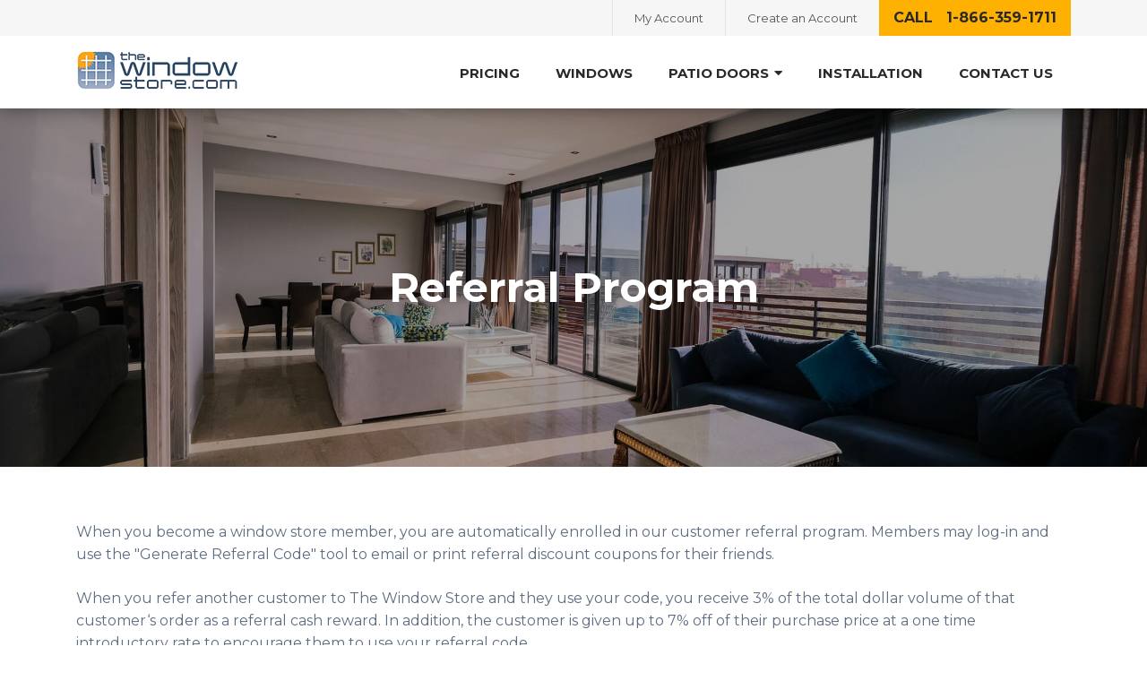

--- FILE ---
content_type: text/html; charset=utf-8
request_url: https://thewindowstore.com/referral-program/
body_size: 7639
content:
<!DOCTYPE html>

<!--[if !IE]><!-->
<html lang="en-US">
    <!--<![endif]-->
    <!--[if IE 6 ]><html lang="en-US" class="ie ie6"><![endif]-->
    <!--[if IE 7 ]><html lang="en-US" class="ie ie7"><![endif]-->
    <!--[if IE 8 ]><html lang="en-US" class="ie ie8"><![endif]-->
    <head>
        <base href="https://thewindowstore.com/"><!--[if lte IE 6]></base><![endif]-->
        
            <title>Referral Program - Certified Dealer for Milgard Windows and Doors | TheWindowStore.com</title>
        
        <meta charset="utf-8">
        <meta name="viewport" content="width=device-width, initial-scale=1.0, maximum-scale=1.0, user-scalable=0">
        <meta http-equiv="Content-Type" content="text/html; charset=utf-8">
        <meta name="generator" content="SilverStripe - https://www.silverstripe.org" />
<meta http-equiv="Content-Type" content="text/html; charset=utf-8" />

        <!--[if lt IE 9]>
        <script src="//html5shiv.googlecode.com/svn/trunk/html5.js"></script>
        <![endif]-->

        <link rel="preconnect" href="https://salesiq.zoho.com">
        <link rel="preconnect" href="https://bat.bing.com">
        <link rel="preconnect" href="https://www.googletagmanager.com/">
        <link rel="preconnect" href="https://www.google-analytics.com/">
        <link rel="preconnect" href="https://www.googleadservices.com/">
        <link rel="preconnect" href="https://fonts.gstatic.com">

        
            <link rel="canonical" href="https://thewindowstore.com/referral-program/">
        

        <meta property="og:url"   content="https://thewindowstore.com/referral-program/" />
        <meta property="og:type"  content="website" />
        
            <meta property="og:title" content="Referral Program" />
        
        
        
            <meta property="og:image" content="https://thewindowstore.com/assets/Uploads/OpenGraphImages/window-store__FillWzEyMDAsNjMwXQ.jpg" />
        

        
            <link rel="shortcut icon" href="/assets/Uploads/Favicon/4f831c529e/App.ico">
        

        <link href="https://fonts.googleapis.com/css2?family=Montserrat:wght@400;500;700&display=swap" rel="stylesheet">
        <link rel="preload" href="https://use.fontawesome.com/releases/v5.5.0/css/all.css" integrity="sha384-B4dIYHKNBt8Bc12p+WXckhzcICo0wtJAoU8YZTY5qE0Id1GSseTk6S+L3BlXeVIU" crossorigin="anonymous" as="style" onload="this.onload=null;this.rel='stylesheet'">

        <script>
            /*! loadCSS. [c]2017 Filament Group, Inc. MIT License */
            !function(a){"use strict";var b=function(b,c,d){function j(a){if(e.body)return a();setTimeout(function(){j(a)})}function l(){f.addEventListener&&f.removeEventListener("load",l),f.media=d||"all"}var g,e=a.document,f=e.createElement("link");if(c)g=c;else{var h=(e.body||e.getElementsByTagName("head")[0]).childNodes;g=h[h.length-1]}var i=e.styleSheets;f.rel="stylesheet",f.href=b,f.media="only x",j(function(){g.parentNode.insertBefore(f,c?g:g.nextSibling)});var k=function(a){for(var b=f.href,c=i.length;c--;)if(i[c].href===b)return a();setTimeout(function(){k(a)})};return f.addEventListener&&f.addEventListener("load",l),f.onloadcssdefined=k,k(l),f};"undefined"!=typeof exports?exports.loadCSS=b:a.loadCSS=b}("undefined"!=typeof global?global:this);
            /*! loadCSS rel=preload polyfill. [c]2017 Filament Group, Inc. MIT License */
            !function(a){if(a.loadCSS){var b=loadCSS.relpreload={};if(b.support=function(){try{return a.document.createElement("link").relList.supports("preload")}catch(a){return!1}},b.poly=function(){for(var b=a.document.getElementsByTagName("link"),c=0;c<b.length;c++){var d=b[c];"preload"===d.rel&&"style"===d.getAttribute("as")&&(a.loadCSS(d.href,d,d.getAttribute("media")),d.rel=null)}},!b.support()){b.poly();var c=a.setInterval(b.poly,300);a.addEventListener&&a.addEventListener("load",function(){b.poly(),a.clearInterval(c)}),a.attachEvent&&a.attachEvent("onload",function(){a.clearInterval(c)})}}}(this);
        </script>

        

        

        <script>
            window.lazyLoadOptions = {};
            window.addEventListener("LazyLoad::Initialized", function (event) {
                window.lazyLoadInstance = event.detail.instance;
            }, false);
        </script>

        <style>
.page-grids .main-content img{
  margin-bottom: 10px;
}
.cta-section .cta-links a.light{
  color: #000;
  background-color: #BAC0CA !important;
}
.cta-section .cta-links a{
  background-color: #485060 !important;
}
</style>
<!-- Google tag (gtag.js) --> <script async src="https://www.googletagmanager.com/gtag/js?id=G-JJV28PW05R"></script> <script>   window.dataLayer = window.dataLayer || [];   function gtag(){dataLayer.push(arguments);}   gtag('js', new Date());   gtag('config', 'G-JJV28PW05R'); </script>

<script id="Cookiebot" src="https://consent.cookiebot.com/uc.js" data-cbid="dec3970b-b21c-4ecf-8606-0e82d9a79d09"  type="text/javascript"></script>

        <script>(function(w,d,t,r,u){var f,n,i;w[u]=w[u]||[],f=function(){var o={ti:"5475820"};o.q=w[u],w[u]=new UET(o),w[u].push("pageLoad")},n=d.createElement(t),n.src=r,n.async=1,n.onload=n.onreadystatechange=function(){var s=this.readyState;s&&s!=="loaded"&&s!=="complete"||(f(),n.onload=n.onreadystatechange=null)},i=d.getElementsByTagName(t)[0],i.parentNode.insertBefore(n,i)})(window,document,"script","//bat.bing.com/bat.js","uetq");</script>

    <link rel="stylesheet" type="text/css" href="/_resources/themes/default/dist/css/main.css?m=1768833654" />
<style type="text/css">
body{font-size:1rem;color:#5d6c80;font-family:'Montserrat', sans-serif;font-weight:400;line-height:1.57}.main-header{position:fixed;z-index:200;left:0;top:0;width:100%;-webkit-transform:translateY(0);-ms-transform:translateY(0);transform:translateY(0);-webkit-backface-visibility:hidden;backface-visibility:hidden;-webkit-box-shadow:0 0 20px 0px rgba(0,0,0,0.45);box-shadow:0 0 20px 0px rgba(0,0,0,0.45);-webkit-transition:all 400ms ease-in-out;-o-transition:all 400ms ease-in-out;transition:all 400ms ease-in-out}.main-header.half-nav{-webkit-transform:translateY(-40px);-ms-transform:translateY(-40px);transform:translateY(-40px)}@media (max-width: 767px){.main-header{max-height:100%;overflow-y:scroll}.main-header.half-nav{-webkit-transform:translateY(0);-ms-transform:translateY(0);transform:translateY(0)}}.main-header--top-banner{top:50px}.main-header .top-area{background:#f6f6f6}.main-header .top-main{display:-webkit-box;display:-webkit-flex;display:-ms-flexbox;display:flex;-webkit-box-pack:end;-webkit-justify-content:flex-end;-ms-flex-pack:end;justify-content:flex-end}.main-header .social-links{padding-top:7px;padding-bottom:6px}.main-header .social-links ul{list-style:none;margin:0;padding:0;display:-webkit-box;display:-webkit-flex;display:-ms-flexbox;display:flex;-webkit-flex-wrap:wrap;-ms-flex-wrap:wrap;flex-wrap:wrap}.main-header .social-links ul li{line-height:1}.main-header .social-links ul li a{display:-webkit-box;display:-webkit-flex;display:-ms-flexbox;display:flex;-webkit-box-pack:center;-webkit-justify-content:center;-ms-flex-pack:center;justify-content:center;-webkit-box-align:center;-webkit-align-items:center;-ms-flex-align:center;align-items:center;width:27px;height:27px;border-radius:50%;background:#c9c9c9;color:#fff;font-size:14px;outline:none;text-decoration:none;-webkit-transition:all 200ms ease-in-out;-o-transition:all 200ms ease-in-out;transition:all 200ms ease-in-out}.main-header .social-links ul li a:hover,.main-header .social-links ul li a:focus{outline:none;text-decoration:none;background:#23244b;color:#fff}.main-header .social-links ul li ~ li{margin-left:12px}.main-header .top-links{margin-left:15px}.main-header .top-links ul{list-style:none;margin:0;padding:0;display:-webkit-box;display:-webkit-flex;display:-ms-flexbox;display:flex}.main-header .top-links ul li{line-height:1;border-left:1px solid #e3e3e3;-webkit-transition:all 200ms ease-in-out;-o-transition:all 200ms ease-in-out;transition:all 200ms ease-in-out}.main-header .top-links ul li a{display:block;font-size:13px;font-weight:400;line-height:1.25;padding:12px 24px;color:#565555;outline:none;text-decoration:none;-webkit-transition:all 200ms ease-in-out;-o-transition:all 200ms ease-in-out;transition:all 200ms ease-in-out}.main-header .top-links ul li:hover,.main-header .top-links ul li:focus{border-color:#23244b}.main-header .top-links ul li:hover a,.main-header .top-links ul li:focus a{outline:none;text-decoration:none;color:#fff;background:#23244b}@media (max-width: 991px){.main-header .social-links{display:none}}@media (max-width: 767px){.main-header .cta{display:none}.main-header .top-links ul{border-right:1px solid #e3e3e3}}@media (max-width: 576px){.main-header .top-links ul{border-right:0px}.main-header .top-links ul li{border-left:0px}.main-header .top-links ul li a{font-size:12px;padding-left:15px;padding-right:15px}.main-header .top-links ul li ~ li{border-left:1px solid #e3e3e3}}.main-header .navigation-area{background:#fff}.main-header .main-navigation{display:-webkit-box;display:-webkit-flex;display:-ms-flexbox;display:flex;-webkit-flex-wrap:wrap;-ms-flex-wrap:wrap;flex-wrap:wrap;-webkit-box-pack:justify;-webkit-justify-content:space-between;-ms-flex-pack:justify;justify-content:space-between;position:relative}.main-header .main-navigation .menu-opener{position:absolute;top:14px;right:0;z-index:20;display:none}.main-header .main-navigation .menu-opener button{line-height:1}.main-header .main-navigation .menu-opener button:hover,.main-header .main-navigation .menu-opener button:focus{outline:none;opacity:1}@media (max-width: 991px){.main-header .main-navigation{display:block}.main-header .main-navigation .menu-opener{display:block}}.main-header .logo-area{-webkit-box-flex:0;-webkit-flex:0 0 180px;-ms-flex:0 0 180px;flex:0 0 180px;padding-top:16px;padding-bottom:20px}.main-header .logo-area a{display:block;max-width:180px;cursor:pointer;outline:none;text-decoration:none}.main-header .logo-area a img{display:block;max-width:100%}.header-spacer{height:121px;-webkit-transition:height 400ms ease-in-out;-o-transition:height 400ms ease-in-out;transition:height 400ms ease-in-out}@media (max-width: 576px){.header-spacer{height:120px}}.c-hero{position:relative;background-position:center;background-size:cover}.c-hero:before{content:'';position:absolute;left:0;top:0;width:100%;height:100%;z-index:10;background:rgba(0,0,0,0.35)}.c-hero .container{position:relative;z-index:20}.c-hero__t-cell{width:auto;padding-top:40px;padding-bottom:40px;height:400px;vertical-align:middle;text-align:center}.c-hero__title{color:#fff;margin-bottom:0}.c-hero__description{color:#fff;padding-top:8px}.c-hero__link{padding-top:24px}.main-footer{background-color:#272829;background-repeat:repeat;position:relative}.main-footer .widget-area{display:-webkit-box;display:-webkit-flex;display:-ms-flexbox;display:flex;-webkit-box-pack:justify;-webkit-justify-content:space-between;-ms-flex-pack:justify;justify-content:space-between}.main-footer .widget-area .logo{max-width:162px}.main-footer .widget-area .logo a{display:block}.main-footer .widget-area .logo a img{max-width:100%}.main-footer .widget-area .social-links .title{color:#fff;font-size:14px;font-weight:500;line-height:1.25}.main-footer .widget-area .social-links ul{list-style:none;margin:0;padding:0;display:-webkit-box;display:-webkit-flex;display:-ms-flexbox;display:flex;-webkit-flex-wrap:wrap;-ms-flex-wrap:wrap;flex-wrap:wrap;margin-top:20px}.main-footer .widget-area .social-links ul li{line-height:1}.main-footer .widget-area .social-links ul li a{display:-webkit-box;display:-webkit-flex;display:-ms-flexbox;display:flex;-webkit-box-pack:center;-webkit-justify-content:center;-ms-flex-pack:center;justify-content:center;-webkit-box-align:center;-webkit-align-items:center;-ms-flex-align:center;align-items:center;width:28px;height:28px;border-radius:50%;background:#c9c9c9;color:#272829;font-size:14px;outline:none;text-decoration:none;-webkit-transition:all 200ms ease-in-out;-o-transition:all 200ms ease-in-out;transition:all 200ms ease-in-out}.main-footer .widget-area .social-links ul li a:hover,.main-footer .widget-area .social-links ul li a:focus{outline:none;text-decoration:none;background:#a3a3a3;color:#272829}.main-footer .widget-area .social-links ul li a i{position:relative}.main-footer .widget-area .social-links ul li ~ li{margin-left:12px}.main-footer .widget-area .logo-area{-webkit-box-flex:0;-webkit-flex:0 0 162px;-ms-flex:0 0 162px;flex:0 0 162px}.main-footer .widget-area .footer-links{padding-left:116px;-webkit-box-flex:1;-webkit-flex:1;-ms-flex:1;flex:1;display:-webkit-box;display:-webkit-flex;display:-ms-flexbox;display:flex;margin-left:-15px;margin-right:-15px}.main-footer .widget-area .footer-links a{display:block;text-transform:capitalize;font-size:14px;font-weight:inherit;line-height:1.25;outline:none;text-decoration:none;color:inherit;-webkit-transition:all 200ms ease-in-out;-o-transition:all 200ms ease-in-out;transition:all 200ms ease-in-out}.main-footer .widget-area .footer-links a:hover,.main-footer .widget-area .footer-links a:focus{outline:none;text-decoration:none;color:#fff}.main-footer .widget-area .footer-links .link-item{width:20%;padding-left:15px;padding-right:15px}.main-footer .widget-area .footer-links .link-item.info-item{width:30%}.main-footer .widget-area .footer-links .link-item--large{width:40%}.main-footer .widget-area .footer-links .link-item .link-main{width:100%}.main-footer .widget-area .footer-links .link-item .title{font-size:14px;font-weight:500;color:#fff;line-height:1.25;padding-bottom:10px}.main-footer .widget-area .footer-links .link-item ul{list-style:none;margin:0;padding:0;margin-top:20px}.main-footer .widget-area .footer-links .link-item ul li{color:#9f9f9f;font-weight:400;line-height:1}.main-footer .widget-area .footer-links .link-item ul li ~ li{margin-top:20px}.main-footer .widget-area .footer-links .link-item .contact-info{padding-top:20px;font-size:14px;font-weight:400;line-height:2.64;color:#9f9f9f}.main-footer .widget-area .footer-links .link-item .contact-info a{color:inherit;font-size:inherit;font-weight:inherit;outline:none;text-decoration:none;-webkit-transition:all 200ms ease-in-out;-o-transition:all 200ms ease-in-out;transition:all 200ms ease-in-out}.main-footer .widget-area .footer-links .link-item .contact-info a:hover,.main-footer .widget-area .footer-links .link-item .contact-info a:focus{outline:none;text-decoration:none;color:#fff}@media (max-width: 1199px){.main-footer .widget-area{display:block}.main-footer .widget-area .logo-area{-webkit-box-flex:1;-webkit-flex:auto;-ms-flex:auto;flex:auto;text-align:center}.main-footer .widget-area .logo{-webkit-box-flex:1;-webkit-flex:auto;-ms-flex:auto;flex:auto;margin-left:auto;margin-right:auto}.main-footer .widget-area .footer-links{-webkit-box-flex:1;-webkit-flex:auto;-ms-flex:auto;flex:auto;padding-left:0;padding-top:40px}.main-footer .widget-area .social-links ul{-webkit-box-pack:center;-webkit-justify-content:center;-ms-flex-pack:center;justify-content:center}}@media (max-width: 991px){.main-footer .widget-area .footer-links{-webkit-flex-wrap:wrap;-ms-flex-wrap:wrap;flex-wrap:wrap}.main-footer .widget-area .footer-links .link-item{text-align:center;width:33.33333%}.main-footer .widget-area .footer-links .link-item.info-item{width:50%}.main-footer .widget-area .footer-links .link-item--large{width:100%}}@media (max-width: 767px){.main-footer .widget-area .footer-links{margin-left:0;margin-right:0}.main-footer .widget-area .footer-links .link-item{text-align:center;width:100%}.main-footer .widget-area .footer-links .link-item.info-item{width:100%}}.main-footer .copyrights{position:relative;display:-webkit-box;display:-webkit-flex;display:-ms-flexbox;display:flex;-webkit-box-align:center;-webkit-align-items:center;-ms-flex-align:center;align-items:center;-webkit-box-pack:center;-webkit-justify-content:center;-ms-flex-pack:center;justify-content:center;height:78px;color:#9f9f9f;font-size:14px;font-weight:400;text-align:center}.main-footer .copyrights:before{content:'';position:absolute;top:0;left:0;width:100%;height:2px;background-image:url(_resources/themes/default/images/footer-border.png);background-repeat:repeat-x;z-index:10}

</style>
</head>
    <body data-test="test">
        
        
        
<header class="main-header " id="mainHeader">
    <div class="top-area">
        <div class="container">
            <div class="top-main">
                
                    
                        <div class="social-links">
                            <ul>
                                
                                
                                
                            </ul>
                        </div>
                        <div class="top-links">
                            <ul>
                                
                                    <li><a href="https://app.thewindowstore.com/login.aspx?ReturnUrl=/default.aspx" >My Account</a></li>
                                
                                
                                    <li><a href="http://app.thewindowstore.com/LoginSignup.aspx?ReturnUrl=/default.aspx" >Create an Account</a></li>
                                
                            </ul>
                        </div>
                        
                            <div class="cta">
                                <a href="tel:18663591711" class="default-btn">call &nbsp;&nbsp;1-866-359-1711</a>
                            </div>
                        
                    
                
            </div>
        </div>
    </div>
    <div class="navigation-area">
        <div class="container">
            <div class="main-navigation">
                <div class="logo-area">
                    <a href="/"><img src="/_resources/themes/default/images/logo.png?m=1768833654" alt="Certified Dealer for Milgard Windows and Doors | TheWindowStore.com"></a>
                </div>
                <div class="menu-opener">
                    <button class="hamburger hamburger--elastic" type="button" id="menuBurger">
                        <span class="hamburger-box">
                            <span class="hamburger-inner"></span>
                        </span>
                    </button>
                </div>
                <nav class="c-menu">
                    <ul class="c-menu__ul">
                        
                            
                                
                                    <li class="c-menu__list"><a href="/pricing/" class="c-menu__link">Pricing</a></li>
                                
                            
                                
                                    <li class="c-menu__list"><a href="/windows/" class="c-menu__link">Windows</a></li>
                                
                            
                                
                                    <li class="c-menu__list">
                                        <div href="/patio-doors/milgard-patio-doors/" class="c-menu__link js-menu__link-control">Patio Doors <span class="c-menu__icon"><i class="fas fa-caret-down"></i></span></div>
                                        <div class="c-child-menu">
                                            <ul class="c-child-menu__ul">
                                                
                                                    <li class="c-child-menu__list"><a href="/patio-doors/milgard-patio-doors/" class="c-child-menu__link">Patio Doors</a></li>
                                                
                                                    <li class="c-child-menu__list"><a href="/patio-doors/lacantina-doors/" class="c-child-menu__link">LaCantina Doors</a></li>
                                                
                                                    <li class="c-child-menu__list"><a href="/patio-doors/windor/" class="c-child-menu__link">WinDor</a></li>
                                                
                                            </ul>
                                        </div>
                                    </li>
                                
                            
                                
                                    <li class="c-menu__list"><a href="/installation/" class="c-menu__link">Installation</a></li>
                                
                            
                                
                                    <li class="c-menu__list"><a href="/contact-us/" class="c-menu__link">Contact Us</a></li>
                                
                            
                        
                    </ul>
                </nav>
            </div>
        </div>
    </div>
</header>
<div class="header-spacer"></div>
        <div class="main" role="main">
            
    <section class="c-hero lazy" data-bg="/assets/Uploads/HeroImages/apartment-chair-contemporary-2030037-1__ScaleMaxWidthWzE5MjBd.jpg">
    <div class="container">
        <div class="c-hero__main">
            <div class="c-hero__table d-table w-100">
                <div class="c-hero__t-cell d-table-cell">
                    
                        <h1 class="c-hero__title">Referral Program</h1>
                    
                    
                    
                    
                </div>
            </div>
        </div>
    </div>
</section>



    
	   <div class="element dnadesign__elemental__models__content" id="e452">
	
    <section class="with-overlay u-background-cover default-padding lazy"  style="">
        
        <div class="container">
            
                <div class="main-content" style="">
                    <p>When you become a window store member, you are automatically enrolled in our customer referral program. Members may log-in and use the "Generate Referral Code" tool to email or print referral discount coupons for their friends.</p><p>When you refer another customer to The Window Store and they use your code, you receive 3% of the total dollar volume of that customer‘s order as a referral cash reward. In addition, the customer is given up to 7% off of their purchase price at a one time introductory rate to encourage them to use your referral code.</p><p><strong>Not planning on buying windows but know of someone who is?</strong></p><p>You can apply for a referral code without buying windows and earn cash rewards anyway. Just&nbsp;<a rel="noopener" href="https://app.thewindowstore.com/LoginSignup.aspx?ReturnUrl=/default.aspx" target="_blank">sign up</a>&nbsp;and you will be able to create referral codes immediately.</p>
                </div>
            
        </div>
    </section>

</div>

    


        </div>
        <footer class="main-footer pt60 lazy" data-bg="/_resources/themes/default/images/footer-pattern.png?m=1768833654">
    <div class="container">
        <div class="widget-area pb40">
            <div class="logo-area pt30">
                <div class="logo">
                    <a href="/"><img class="lazy" data-src="/_resources/themes/default/images/logo-white.png?m=1768833654" src="/_resources/themes/default/css/ajax-loader.gif?m=1768833654" alt="Certified Dealer for Milgard Windows and Doors | TheWindowStore.com"></a>
                </div>
                
                    
                
            </div>
            <div class="footer-links">
                <div class="link-item link-item--large pt30">
                    <div class="link-main">
                        
                            
                                <div class="title"><a href="/locations/" >Locations</a></div>
                            
                        
                            
                                <div class="row">
                                    
                                        
                                            <div class="col-md-6">
                                                <ul>
                                                    
                                                        <li>
                                                            <a href="/locations/seattle/" >Seattle</a>
                                                        </li>
                                                    
                                                        <li>
                                                            <a href="/locations/portland/" >Portland</a>
                                                        </li>
                                                    
                                                        <li>
                                                            <a href="/locations/sanfrancisco/" >San Francisco</a>
                                                        </li>
                                                    
                                                        <li>
                                                            <a href="/locations/sacramento/" >Sacramento</a>
                                                        </li>
                                                    
                                                        <li>
                                                            <a href="/locations/los-angeles/" >Los Angeles</a>
                                                        </li>
                                                    
                                                        <li>
                                                            <a href="/locations/sandiego/" >San Diego</a>
                                                        </li>
                                                    
                                                </ul>
                                            </div>
                                        
                                    
                                    
                                        
                                            <div class="col-md-6">
                                                <ul>
                                                    
                                                        <li>
                                                            <a href="/locations/las-vegas/" >Las Vegas</a>
                                                        </li>
                                                    
                                                        <li>
                                                            <a href="/locations/phoenix/" >Phoenix</a>
                                                        </li>
                                                    
                                                        <li>
                                                            <a href="/locations/salt-lake-city/" >Salt Lake City</a>
                                                        </li>
                                                    
                                                        <li>
                                                            <a href="/locations/denver/" >Denver</a>
                                                        </li>
                                                    
                                                </ul>
                                            </div>
                                        
                                    
                                </div>
                            
                    </div>
                </div>
                
                    
                        <div class="link-item pt30">
                            <div class="link-main">
                                <div class="title">Resources</div>
                                <ul>
                                    
                                        <li><a href="/accessibility/" >Accessibility</a></li>
                                    
                                        <li><a href="/blog/" >Blog</a></li>
                                    
                                        <li><a href="/pricing/" >Pricing</a></li>
                                    
                                        <li><a href="/windows/" >Windows</a></li>
                                    
                                        <li><a href="/" >Patio Doors</a></li>
                                    
                                        <li><a href="/installation/" >Installation</a></li>
                                    
                                </ul>
                            </div>
                        </div>
                    
                
                
                    
                        <div class="link-item pt30">
                            <div class="link-main">
                                <div class="title">Company</div>
                                <ul>
                                    
                                        <li><a href="/contact-us/" >Contact Us</a></li>
                                    
                                        <li><a href="/faq/" >Faq</a></li>
                                    
                                        <li><a href="/about-us/" >About Us</a></li>
                                    
                                        <li><a href="/sitemap.xml" target="_blank" rel="noopener noreferrer">Site Map</a></li>
                                    
                                        <li><a href="/security-and-privacy/" >Security &amp; Privacy</a></li>
                                    
                                        <li><a href="/terms-and-conditions/" >Terms Of Use</a></li>
                                    
                                </ul>
                            </div>
                        </div>
                    
                
                
                    
                        <div class="link-item pt30">
                            <div class="link-main">
                                <div class="title">Account</div>
                                <ul>
                                    
                                        <li><a href="https://app.thewindowstore.com/Login.aspx" >My Account</a></li>
                                    
                                        <li><a href="https://app.thewindowstore.com/LoginSignup.aspx?ReturnUrl=/default.aspx" >Create Account</a></li>
                                    
                                        <li><a href="https://app.thewindowstore.com/MyEstimatesOrders.aspx" >Order Status</a></li>
                                    
                                </ul>
                            </div>
                        </div>
                    
                
            </div>
        </div>
        <div class="copyrights">©2026 The Window Store. All rights reserved.</div>
    </div>
</footer>

        <script type="application/javascript" src="/_resources/themes/default/js/vendor/jquery-2.2.4.min.js?m=1768833654"></script>
<script type="application/javascript" src="/assets/dist/app-044509b.js" defer="defer"></script>
<script type="application/javascript" src="//cdn.callrail.com/companies/496864130/1dffffac5f0fed1a1b77/12/swap.js" async="async" defer="defer"></script>
<script type="application/ld+json">
            {
                "@context":"http://schema.org/",
                "@type":"LocalBusiness",
                "name":"The Window Store",
                "image":"https://thewindowstore.com/_resources/themes/default/images/logo.png",
                "@id":"",
                "url":"https://thewindowstore.com/",
                "telephone":"1-866-359-1711",
                "address":{
                    "@type":"PostalAddress",
                    "streetAddress":"3407 State Hwy 2",
                    "addressLocality":"Wrightwood",
                    "addressRegion":"California",
                    "postalCode":"92397",
                    "addressCountry":"US"
                },
                "openingHoursSpecification": [
                    {
                        "@type": "OpeningHoursSpecification",
                        "closes": "17:00:00",
                        "dayOfWeek": "https://schema.org/Monday",
                        "opens": "06:00:00"
                    },
                    {
                        "@type": "OpeningHoursSpecification",
                        "closes": "17:00:00",
                        "dayOfWeek": "https://schema.org/Tuesday",
                        "opens": "06:00:00"
                    },
                    {
                        "@type": "OpeningHoursSpecification",
                        "closes": "17:00:00",
                        "dayOfWeek":  "https://schema.org/Wednesday",
                        "opens": "06:00:00"
                    },
                    {
                        "@type": "OpeningHoursSpecification",
                        "closes": "17:00:00",
                        "dayOfWeek":  "https://schema.org/Friday",
                        "opens": "06:00:00"
                    },
                    {
                        "@type": "OpeningHoursSpecification",
                        "closes":  "17:00:00",
                        "dayOfWeek": "https://schema.org/Thursday",
                        "opens": "06:00:00"
                    }
                ],
                "geo":{
                    "@type":"GeoCoordinates",
                    "latitude":"34.386760",
                    "longitude":"-117.587470"
                },
                "sameAs":[
                    "http://app.thewindowstore.com/"
                ],
                "currenciesAccepted": "USD",
                "paymentAccepted": "Cash, Credit Card",
                "priceRange": "$1000 - $10000",
                "review": [
                    {
                        "@type": "Review",
                        "author": "Brett T. Danville",
                        "datePublished": "2018-12-02",
                        "description": "I enjoy working with your company and Michelle is one of the best people I have had to work with. I am always looking for ways to make a process easier and faster. If there is anything that we can do you for you please feel free to contact me anytime.",
                        "name": "Higly Recommended",
                        "reviewRating": {
                            "@type": "Rating",
                            "bestRating": "5",
                            "ratingValue": "4.5",
                            "worstRating": "1"
                        }
                    },
                    {
                        "@type": "Review",
                        "author": "Stephen H.",
                        "datePublished": "2019-18-06",
                        "description": "Windows arrived as promised, talked to the service people about an issue that was resolved very quickly. Pricing was good. Would recommend.",
                        "name": "Happy Customer",
                        "reviewRating": {
                            "@type": "Rating",
                            "bestRating": "5",
                            "ratingValue": "5",
                            "worstRating": "1"
                        }
                    },
                    {
                        "@type": "Review",
                        "author": "John P.",
                        "datePublished": "2019-02-09",
                        "description": "Working with your sales associate and delivery and purchase was effortless a very good experience all around client was very impressed with your windows looking forward to do more business this year and years to come",
                        "name": "Milgard Windows",
                        "reviewRating": {
                            "@type": "Rating",
                            "bestRating": "5",
                            "ratingValue": "4.5",
                            "worstRating": "1"
                        }
                    }
                ],
                "aggregateRating": {
                    "@type": "AggregateRating",
                    "ratingValue": "4.7",
                    "reviewCount": "3"
                }
            }
        </script>

        

        <script async type="text/javascript" src="//static.klaviyo.com/onsite/js/klaviyo.js?company_id=NcdhER"></script>
<script type="text/javascript" id="zsiqchat">var $zoho=$zoho || {};$zoho.salesiq = $zoho.salesiq || {widgetcode: "46c89cea08fae2a08fe3dac7b42fc3c756da085fb262056adbe101ad121c3310", values:{},ready:function(){}};var d=document;s=d.createElement("script");s.type="text/javascript";s.id="zsiqscript";s.defer=true;s.src="https://salesiq.zoho.com/widget";t=d.getElementsByTagName("script")[0];t.parentNode.insertBefore(s,t);</script>
    </body>
</html>


--- FILE ---
content_type: text/css
request_url: https://thewindowstore.com/_resources/themes/default/dist/css/main.css?m=1768833654
body_size: 28116
content:
.slick-slider{position:relative;display:block;-webkit-box-sizing:border-box;box-sizing:border-box;-webkit-touch-callout:none;-webkit-user-select:none;-moz-user-select:none;-ms-user-select:none;user-select:none;-ms-touch-action:pan-y;touch-action:pan-y;-webkit-tap-highlight-color:transparent}.slick-list{position:relative;overflow:hidden;display:block;margin:0;padding:0}.slick-list:focus{outline:none}.slick-list.dragging{cursor:pointer;cursor:hand}.slick-slider .slick-track,.slick-slider .slick-list{-webkit-transform:translate3d(0, 0, 0);-ms-transform:translate3d(0, 0, 0);transform:translate3d(0, 0, 0)}.slick-track{position:relative;left:0;top:0;display:block;margin-left:auto;margin-right:auto}.slick-track:before,.slick-track:after{content:"";display:table}.slick-track:after{clear:both}.slick-loading .slick-track{visibility:hidden}.slick-slide{float:left;height:100%;min-height:1px;display:none}[dir="rtl"] .slick-slide{float:right}.slick-slide img{display:block}.slick-slide.slick-loading img{display:none}.slick-slide.dragging img{pointer-events:none}.slick-initialized .slick-slide{display:block}.slick-loading .slick-slide{visibility:hidden}.slick-vertical .slick-slide{display:block;height:auto;border:1px solid transparent}.slick-arrow.slick-hidden{display:none}.slick-loading .slick-list{background:#fff url("./../../css/ajax-loader.gif") center center no-repeat}@font-face{font-family:"slick";src:url("./fonts/slick.eot");src:url("./fonts/slick.eot?#iefix") format("embedded-opentype"),url("./fonts/slick.woff") format("woff"),url("./fonts/slick.ttf") format("truetype"),url("./fonts/slick.svg#slick") format("svg");font-weight:normal;font-style:normal}.slick-prev,.slick-next{position:absolute;display:block;height:20px;width:20px;line-height:0px;font-size:0px;cursor:pointer;background:transparent;color:transparent;top:50%;-webkit-transform:translate(0, -50%);-ms-transform:translate(0, -50%);transform:translate(0, -50%);padding:0;border:none;outline:none}.slick-prev:hover,.slick-prev:focus,.slick-next:hover,.slick-next:focus{outline:none;background:transparent;color:transparent}.slick-prev:hover:before,.slick-prev:focus:before,.slick-next:hover:before,.slick-next:focus:before{opacity:1}.slick-prev.slick-disabled:before,.slick-next.slick-disabled:before{opacity:.25}.slick-prev:before,.slick-next:before{font-family:"slick";font-size:20px;line-height:1;color:#fff;opacity:.75;-webkit-font-smoothing:antialiased;-moz-osx-font-smoothing:grayscale}.slick-prev{left:-25px}[dir="rtl"] .slick-prev{left:auto;right:-25px}.slick-prev:before{content:"←"}[dir="rtl"] .slick-prev:before{content:"→"}.slick-next{right:-25px}[dir="rtl"] .slick-next{left:-25px;right:auto}.slick-next:before{content:"→"}[dir="rtl"] .slick-next:before{content:"←"}.slick-dotted.slick-slider{margin-bottom:30px}.slick-dots{position:absolute;bottom:-25px;list-style:none;display:block;text-align:center;padding:0;margin:0;width:100%}.slick-dots li{position:relative;display:inline-block;height:20px;width:20px;margin:0 5px;padding:0;cursor:pointer}.slick-dots li button{border:0;background:transparent;display:block;height:20px;width:20px;outline:none;line-height:0px;font-size:0px;color:transparent;padding:5px;cursor:pointer}.slick-dots li button:hover,.slick-dots li button:focus{outline:none}.slick-dots li button:hover:before,.slick-dots li button:focus:before{opacity:1}.slick-dots li button:before{position:absolute;top:0;left:0;content:"•";width:20px;height:20px;font-family:"slick";font-size:6px;line-height:20px;text-align:center;color:#000;opacity:.25;-webkit-font-smoothing:antialiased;-moz-osx-font-smoothing:grayscale}.slick-dots li.slick-active button:before{color:#000;opacity:.75}/*!
 * Hamburgers
 * @description Tasty CSS-animated hamburgers
 * @author Jonathan Suh @jonsuh
 * @site https://jonsuh.com/hamburgers
 * @link https://github.com/jonsuh/hamburgers
 */.hamburger{padding:15px 15px;display:inline-block;cursor:pointer;-webkit-transition-property:opacity, -webkit-filter;transition-property:opacity, -webkit-filter;-o-transition-property:opacity, filter;transition-property:opacity, filter;transition-property:opacity, filter, -webkit-filter;-webkit-transition-duration:0.15s;-o-transition-duration:0.15s;transition-duration:0.15s;-webkit-transition-timing-function:linear;-o-transition-timing-function:linear;transition-timing-function:linear;font:inherit;color:inherit;text-transform:none;background-color:transparent;border:0;margin:0;overflow:visible}.hamburger:hover{opacity:.7}.hamburger.is-active:hover{opacity:.7}.hamburger.is-active .hamburger-inner,.hamburger.is-active .hamburger-inner::before,.hamburger.is-active .hamburger-inner::after{background-color:#000}.hamburger-box{width:40px;height:24px;display:inline-block;position:relative}.hamburger-inner{display:block;top:50%;margin-top:-2px}.hamburger-inner,.hamburger-inner::before,.hamburger-inner::after{width:40px;height:4px;background-color:#000;border-radius:4px;position:absolute;-webkit-transition-property:-webkit-transform;transition-property:-webkit-transform;-o-transition-property:transform;transition-property:transform;transition-property:transform, -webkit-transform;-webkit-transition-duration:0.15s;-o-transition-duration:0.15s;transition-duration:0.15s;-webkit-transition-timing-function:ease;-o-transition-timing-function:ease;transition-timing-function:ease}.hamburger-inner::before,.hamburger-inner::after{content:"";display:block}.hamburger-inner::before{top:-10px}.hamburger-inner::after{bottom:-10px}.hamburger--elastic .hamburger-inner{top:2px;-webkit-transition-duration:0.275s;-o-transition-duration:0.275s;transition-duration:0.275s;-webkit-transition-timing-function:cubic-bezier(0.68, -0.55, 0.265, 1.55);-o-transition-timing-function:cubic-bezier(0.68, -0.55, 0.265, 1.55);transition-timing-function:cubic-bezier(0.68, -0.55, 0.265, 1.55)}.hamburger--elastic .hamburger-inner::before{top:10px;-webkit-transition:opacity 0.125s 0.275s ease;-o-transition:opacity 0.125s 0.275s ease;transition:opacity 0.125s 0.275s ease}.hamburger--elastic .hamburger-inner::after{top:20px;-webkit-transition:-webkit-transform 0.275s cubic-bezier(0.68, -0.55, 0.265, 1.55);transition:-webkit-transform 0.275s cubic-bezier(0.68, -0.55, 0.265, 1.55);-o-transition:transform 0.275s cubic-bezier(0.68, -0.55, 0.265, 1.55);transition:transform 0.275s cubic-bezier(0.68, -0.55, 0.265, 1.55);transition:transform 0.275s cubic-bezier(0.68, -0.55, 0.265, 1.55), -webkit-transform 0.275s cubic-bezier(0.68, -0.55, 0.265, 1.55)}.hamburger--elastic.is-active .hamburger-inner{-webkit-transform:translate3d(0, 10px, 0) rotate(135deg);transform:translate3d(0, 10px, 0) rotate(135deg);-webkit-transition-delay:0.075s;-o-transition-delay:0.075s;transition-delay:0.075s}.hamburger--elastic.is-active .hamburger-inner::before{-webkit-transition-delay:0s;-o-transition-delay:0s;transition-delay:0s;opacity:0}.hamburger--elastic.is-active .hamburger-inner::after{-webkit-transform:translate3d(0, -20px, 0) rotate(-270deg);transform:translate3d(0, -20px, 0) rotate(-270deg);-webkit-transition-delay:0.075s;-o-transition-delay:0.075s;transition-delay:0.075s}/*!
 * Bootstrap v4.1.3 (https://getbootstrap.com/)
 * Copyright 2011-2018 The Bootstrap Authors
 * Copyright 2011-2018 Twitter, Inc.
 * Licensed under MIT (https://github.com/twbs/bootstrap/blob/master/LICENSE)
 */:root{--blue: #007bff;--indigo: #6610f2;--purple: #6f42c1;--pink: #e83e8c;--red: #dc3545;--orange: #fd7e14;--yellow: #ffc107;--green: #28a745;--teal: #20c997;--cyan: #17a2b8;--white: #fff;--gray: #6c757d;--gray-dark: #343a40;--primary: #007bff;--secondary: #6c757d;--success: #28a745;--info: #17a2b8;--warning: #ffc107;--danger: #dc3545;--light: #f8f9fa;--dark: #343a40;--breakpoint-xs: 0;--breakpoint-sm: 576px;--breakpoint-md: 768px;--breakpoint-lg: 992px;--breakpoint-xl: 1200px;--font-family-sans-serif: -apple-system, BlinkMacSystemFont, "Segoe UI", Roboto, "Helvetica Neue", Arial, sans-serif, "Apple Color Emoji", "Segoe UI Emoji", "Segoe UI Symbol", "Noto Color Emoji";--font-family-monospace: SFMono-Regular, Menlo, Monaco, Consolas, "Liberation Mono", "Courier New", monospace}*,*::before,*::after{-webkit-box-sizing:border-box;box-sizing:border-box}html{font-family:sans-serif;line-height:1.15;-webkit-text-size-adjust:100%;-ms-text-size-adjust:100%;-ms-overflow-style:scrollbar;-webkit-tap-highlight-color:rgba(0,0,0,0)}@-ms-viewport{width:device-width}article,aside,figcaption,figure,footer,header,hgroup,main,nav,section{display:block}body{margin:0;font-family:-apple-system,BlinkMacSystemFont,"Segoe UI",Roboto,"Helvetica Neue",Arial,sans-serif,"Apple Color Emoji","Segoe UI Emoji","Segoe UI Symbol","Noto Color Emoji";font-size:1rem;font-weight:400;line-height:1.5;color:#212529;text-align:left;background-color:#fff}[tabindex="-1"]:focus{outline:0 !important}hr{-webkit-box-sizing:content-box;box-sizing:content-box;height:0;overflow:visible}h1,h2,h3,h4,h5,h6{margin-top:0;margin-bottom:.5rem}p{margin-top:0;margin-bottom:1rem}abbr[title],abbr[data-original-title]{text-decoration:underline;-webkit-text-decoration:underline dotted;text-decoration:underline dotted;cursor:help;border-bottom:0}address{margin-bottom:1rem;font-style:normal;line-height:inherit}ol,ul,dl{margin-top:0;margin-bottom:1rem}ol ol,ul ul,ol ul,ul ol{margin-bottom:0}dt{font-weight:700}dd{margin-bottom:.5rem;margin-left:0}blockquote{margin:0 0 1rem}dfn{font-style:italic}b,strong{font-weight:bolder}small{font-size:80%}sub,sup{position:relative;font-size:75%;line-height:0;vertical-align:baseline}sub{bottom:-.25em}sup{top:-.5em}a{color:#007bff;text-decoration:none;background-color:transparent;-webkit-text-decoration-skip:objects}a:hover{color:#0056b3;text-decoration:underline}a:not([href]):not([tabindex]){color:inherit;text-decoration:none}a:not([href]):not([tabindex]):hover,a:not([href]):not([tabindex]):focus{color:inherit;text-decoration:none}a:not([href]):not([tabindex]):focus{outline:0}pre,code,kbd,samp{font-family:SFMono-Regular,Menlo,Monaco,Consolas,"Liberation Mono","Courier New",monospace;font-size:1em}pre{margin-top:0;margin-bottom:1rem;overflow:auto;-ms-overflow-style:scrollbar}figure{margin:0 0 1rem}img{vertical-align:middle;border-style:none}svg{overflow:hidden;vertical-align:middle}table{border-collapse:collapse}caption{padding-top:.75rem;padding-bottom:.75rem;color:#6c757d;text-align:left;caption-side:bottom}th{text-align:inherit}label{display:inline-block;margin-bottom:.5rem}button{border-radius:0}button:focus{outline:1px dotted;outline:5px auto -webkit-focus-ring-color}input,button,select,optgroup,textarea{margin:0;font-family:inherit;font-size:inherit;line-height:inherit}button,input{overflow:visible}button,select{text-transform:none}button,html [type="button"],[type="reset"],[type="submit"]{-webkit-appearance:button}button::-moz-focus-inner,[type="button"]::-moz-focus-inner,[type="reset"]::-moz-focus-inner,[type="submit"]::-moz-focus-inner{padding:0;border-style:none}input[type="radio"],input[type="checkbox"]{-webkit-box-sizing:border-box;box-sizing:border-box;padding:0}input[type="date"],input[type="time"],input[type="datetime-local"],input[type="month"]{-webkit-appearance:listbox}textarea{overflow:auto;resize:vertical}fieldset{min-width:0;padding:0;margin:0;border:0}legend{display:block;width:100%;max-width:100%;padding:0;margin-bottom:.5rem;font-size:1.5rem;line-height:inherit;color:inherit;white-space:normal}progress{vertical-align:baseline}[type="number"]::-webkit-inner-spin-button,[type="number"]::-webkit-outer-spin-button{height:auto}[type="search"]{outline-offset:-2px;-webkit-appearance:none}[type="search"]::-webkit-search-cancel-button,[type="search"]::-webkit-search-decoration{-webkit-appearance:none}::-webkit-file-upload-button{font:inherit;-webkit-appearance:button}output{display:inline-block}summary{display:list-item;cursor:pointer}template{display:none}[hidden]{display:none !important}h1,h2,h3,h4,h5,h6,.h1,.h2,.h3,.h4,.h5,.h6{margin-bottom:.5rem;font-family:inherit;font-weight:500;line-height:1.2;color:inherit}h1,.h1{font-size:2.5rem}h2,.h2{font-size:2rem}h3,.h3{font-size:1.75rem}h4,.h4{font-size:1.5rem}h5,.h5{font-size:1.25rem}h6,.h6{font-size:1rem}.lead{font-size:1.25rem;font-weight:300}.display-1{font-size:6rem;font-weight:300;line-height:1.2}.display-2{font-size:5.5rem;font-weight:300;line-height:1.2}.display-3{font-size:4.5rem;font-weight:300;line-height:1.2}.display-4{font-size:3.5rem;font-weight:300;line-height:1.2}hr{margin-top:1rem;margin-bottom:1rem;border:0;border-top:1px solid rgba(0,0,0,0.1)}small,.small{font-size:80%;font-weight:400}mark,.mark{padding:.2em;background-color:#fcf8e3}.list-unstyled{padding-left:0;list-style:none}.list-inline{padding-left:0;list-style:none}.list-inline-item{display:inline-block}.list-inline-item:not(:last-child){margin-right:.5rem}.initialism{font-size:90%;text-transform:uppercase}.blockquote{margin-bottom:1rem;font-size:1.25rem}.blockquote-footer{display:block;font-size:80%;color:#6c757d}.blockquote-footer::before{content:"\2014 \00A0"}.img-fluid{max-width:100%;height:auto}.img-thumbnail{padding:.25rem;background-color:#fff;border:1px solid #dee2e6;border-radius:.25rem;max-width:100%;height:auto}.figure{display:inline-block}.figure-img{margin-bottom:.5rem;line-height:1}.figure-caption{font-size:90%;color:#6c757d}.container{width:100%;padding-right:15px;padding-left:15px;margin-right:auto;margin-left:auto}@media (min-width: 576px){.container{max-width:540px}}@media (min-width: 768px){.container{max-width:720px}}@media (min-width: 992px){.container{max-width:960px}}@media (min-width: 1200px){.container{max-width:1140px}}.container-fluid{width:100%;padding-right:15px;padding-left:15px;margin-right:auto;margin-left:auto}.row{display:-webkit-box;display:-webkit-flex;display:-ms-flexbox;display:flex;-webkit-flex-wrap:wrap;-ms-flex-wrap:wrap;flex-wrap:wrap;margin-right:-15px;margin-left:-15px}.no-gutters{margin-right:0;margin-left:0}.no-gutters>.col,.no-gutters>[class*="col-"]{padding-right:0;padding-left:0}.col-1,.col-2,.col-3,.col-4,.col-5,.col-6,.col-7,.col-8,.col-9,.col-10,.col-11,.col-12,.col,.col-auto,.col-sm-1,.col-sm-2,.col-sm-3,.col-sm-4,.col-sm-5,.col-sm-6,.col-sm-7,.col-sm-8,.col-sm-9,.col-sm-10,.col-sm-11,.col-sm-12,.col-sm,.col-sm-auto,.col-md-1,.col-md-2,.col-md-3,.col-md-4,.col-md-5,.col-md-6,.col-md-7,.col-md-8,.col-md-9,.col-md-10,.col-md-11,.col-md-12,.col-md,.col-md-auto,.col-lg-1,.col-lg-2,.col-lg-3,.col-lg-4,.col-lg-5,.col-lg-6,.col-lg-7,.col-lg-8,.col-lg-9,.col-lg-10,.col-lg-11,.col-lg-12,.col-lg,.col-lg-auto,.col-xl-1,.col-xl-2,.col-xl-3,.col-xl-4,.col-xl-5,.col-xl-6,.col-xl-7,.col-xl-8,.col-xl-9,.col-xl-10,.col-xl-11,.col-xl-12,.col-xl,.col-xl-auto{position:relative;width:100%;min-height:1px;padding-right:15px;padding-left:15px}.col{-webkit-flex-basis:0;-ms-flex-preferred-size:0;flex-basis:0;-webkit-box-flex:1;-webkit-flex-grow:1;-ms-flex-positive:1;flex-grow:1;max-width:100%}.col-auto{-webkit-box-flex:0;-webkit-flex:0 0 auto;-ms-flex:0 0 auto;flex:0 0 auto;width:auto;max-width:none}.col-1{-webkit-box-flex:0;-webkit-flex:0 0 8.33333%;-ms-flex:0 0 8.33333%;flex:0 0 8.33333%;max-width:8.33333%}.col-2{-webkit-box-flex:0;-webkit-flex:0 0 16.66667%;-ms-flex:0 0 16.66667%;flex:0 0 16.66667%;max-width:16.66667%}.col-3{-webkit-box-flex:0;-webkit-flex:0 0 25%;-ms-flex:0 0 25%;flex:0 0 25%;max-width:25%}.col-4{-webkit-box-flex:0;-webkit-flex:0 0 33.33333%;-ms-flex:0 0 33.33333%;flex:0 0 33.33333%;max-width:33.33333%}.col-5{-webkit-box-flex:0;-webkit-flex:0 0 41.66667%;-ms-flex:0 0 41.66667%;flex:0 0 41.66667%;max-width:41.66667%}.col-6{-webkit-box-flex:0;-webkit-flex:0 0 50%;-ms-flex:0 0 50%;flex:0 0 50%;max-width:50%}.col-7{-webkit-box-flex:0;-webkit-flex:0 0 58.33333%;-ms-flex:0 0 58.33333%;flex:0 0 58.33333%;max-width:58.33333%}.col-8{-webkit-box-flex:0;-webkit-flex:0 0 66.66667%;-ms-flex:0 0 66.66667%;flex:0 0 66.66667%;max-width:66.66667%}.col-9{-webkit-box-flex:0;-webkit-flex:0 0 75%;-ms-flex:0 0 75%;flex:0 0 75%;max-width:75%}.col-10{-webkit-box-flex:0;-webkit-flex:0 0 83.33333%;-ms-flex:0 0 83.33333%;flex:0 0 83.33333%;max-width:83.33333%}.col-11{-webkit-box-flex:0;-webkit-flex:0 0 91.66667%;-ms-flex:0 0 91.66667%;flex:0 0 91.66667%;max-width:91.66667%}.col-12{-webkit-box-flex:0;-webkit-flex:0 0 100%;-ms-flex:0 0 100%;flex:0 0 100%;max-width:100%}.order-first{-webkit-box-ordinal-group:0;-webkit-order:-1;-ms-flex-order:-1;order:-1}.order-last{-webkit-box-ordinal-group:14;-webkit-order:13;-ms-flex-order:13;order:13}.order-0{-webkit-box-ordinal-group:1;-webkit-order:0;-ms-flex-order:0;order:0}.order-1{-webkit-box-ordinal-group:2;-webkit-order:1;-ms-flex-order:1;order:1}.order-2{-webkit-box-ordinal-group:3;-webkit-order:2;-ms-flex-order:2;order:2}.order-3{-webkit-box-ordinal-group:4;-webkit-order:3;-ms-flex-order:3;order:3}.order-4{-webkit-box-ordinal-group:5;-webkit-order:4;-ms-flex-order:4;order:4}.order-5{-webkit-box-ordinal-group:6;-webkit-order:5;-ms-flex-order:5;order:5}.order-6{-webkit-box-ordinal-group:7;-webkit-order:6;-ms-flex-order:6;order:6}.order-7{-webkit-box-ordinal-group:8;-webkit-order:7;-ms-flex-order:7;order:7}.order-8{-webkit-box-ordinal-group:9;-webkit-order:8;-ms-flex-order:8;order:8}.order-9{-webkit-box-ordinal-group:10;-webkit-order:9;-ms-flex-order:9;order:9}.order-10{-webkit-box-ordinal-group:11;-webkit-order:10;-ms-flex-order:10;order:10}.order-11{-webkit-box-ordinal-group:12;-webkit-order:11;-ms-flex-order:11;order:11}.order-12{-webkit-box-ordinal-group:13;-webkit-order:12;-ms-flex-order:12;order:12}.offset-1{margin-left:8.33333%}.offset-2{margin-left:16.66667%}.offset-3{margin-left:25%}.offset-4{margin-left:33.33333%}.offset-5{margin-left:41.66667%}.offset-6{margin-left:50%}.offset-7{margin-left:58.33333%}.offset-8{margin-left:66.66667%}.offset-9{margin-left:75%}.offset-10{margin-left:83.33333%}.offset-11{margin-left:91.66667%}@media (min-width: 576px){.col-sm{-webkit-flex-basis:0;-ms-flex-preferred-size:0;flex-basis:0;-webkit-box-flex:1;-webkit-flex-grow:1;-ms-flex-positive:1;flex-grow:1;max-width:100%}.col-sm-auto{-webkit-box-flex:0;-webkit-flex:0 0 auto;-ms-flex:0 0 auto;flex:0 0 auto;width:auto;max-width:none}.col-sm-1{-webkit-box-flex:0;-webkit-flex:0 0 8.33333%;-ms-flex:0 0 8.33333%;flex:0 0 8.33333%;max-width:8.33333%}.col-sm-2{-webkit-box-flex:0;-webkit-flex:0 0 16.66667%;-ms-flex:0 0 16.66667%;flex:0 0 16.66667%;max-width:16.66667%}.col-sm-3{-webkit-box-flex:0;-webkit-flex:0 0 25%;-ms-flex:0 0 25%;flex:0 0 25%;max-width:25%}.col-sm-4{-webkit-box-flex:0;-webkit-flex:0 0 33.33333%;-ms-flex:0 0 33.33333%;flex:0 0 33.33333%;max-width:33.33333%}.col-sm-5{-webkit-box-flex:0;-webkit-flex:0 0 41.66667%;-ms-flex:0 0 41.66667%;flex:0 0 41.66667%;max-width:41.66667%}.col-sm-6{-webkit-box-flex:0;-webkit-flex:0 0 50%;-ms-flex:0 0 50%;flex:0 0 50%;max-width:50%}.col-sm-7{-webkit-box-flex:0;-webkit-flex:0 0 58.33333%;-ms-flex:0 0 58.33333%;flex:0 0 58.33333%;max-width:58.33333%}.col-sm-8{-webkit-box-flex:0;-webkit-flex:0 0 66.66667%;-ms-flex:0 0 66.66667%;flex:0 0 66.66667%;max-width:66.66667%}.col-sm-9{-webkit-box-flex:0;-webkit-flex:0 0 75%;-ms-flex:0 0 75%;flex:0 0 75%;max-width:75%}.col-sm-10{-webkit-box-flex:0;-webkit-flex:0 0 83.33333%;-ms-flex:0 0 83.33333%;flex:0 0 83.33333%;max-width:83.33333%}.col-sm-11{-webkit-box-flex:0;-webkit-flex:0 0 91.66667%;-ms-flex:0 0 91.66667%;flex:0 0 91.66667%;max-width:91.66667%}.col-sm-12{-webkit-box-flex:0;-webkit-flex:0 0 100%;-ms-flex:0 0 100%;flex:0 0 100%;max-width:100%}.order-sm-first{-webkit-box-ordinal-group:0;-webkit-order:-1;-ms-flex-order:-1;order:-1}.order-sm-last{-webkit-box-ordinal-group:14;-webkit-order:13;-ms-flex-order:13;order:13}.order-sm-0{-webkit-box-ordinal-group:1;-webkit-order:0;-ms-flex-order:0;order:0}.order-sm-1{-webkit-box-ordinal-group:2;-webkit-order:1;-ms-flex-order:1;order:1}.order-sm-2{-webkit-box-ordinal-group:3;-webkit-order:2;-ms-flex-order:2;order:2}.order-sm-3{-webkit-box-ordinal-group:4;-webkit-order:3;-ms-flex-order:3;order:3}.order-sm-4{-webkit-box-ordinal-group:5;-webkit-order:4;-ms-flex-order:4;order:4}.order-sm-5{-webkit-box-ordinal-group:6;-webkit-order:5;-ms-flex-order:5;order:5}.order-sm-6{-webkit-box-ordinal-group:7;-webkit-order:6;-ms-flex-order:6;order:6}.order-sm-7{-webkit-box-ordinal-group:8;-webkit-order:7;-ms-flex-order:7;order:7}.order-sm-8{-webkit-box-ordinal-group:9;-webkit-order:8;-ms-flex-order:8;order:8}.order-sm-9{-webkit-box-ordinal-group:10;-webkit-order:9;-ms-flex-order:9;order:9}.order-sm-10{-webkit-box-ordinal-group:11;-webkit-order:10;-ms-flex-order:10;order:10}.order-sm-11{-webkit-box-ordinal-group:12;-webkit-order:11;-ms-flex-order:11;order:11}.order-sm-12{-webkit-box-ordinal-group:13;-webkit-order:12;-ms-flex-order:12;order:12}.offset-sm-0{margin-left:0}.offset-sm-1{margin-left:8.33333%}.offset-sm-2{margin-left:16.66667%}.offset-sm-3{margin-left:25%}.offset-sm-4{margin-left:33.33333%}.offset-sm-5{margin-left:41.66667%}.offset-sm-6{margin-left:50%}.offset-sm-7{margin-left:58.33333%}.offset-sm-8{margin-left:66.66667%}.offset-sm-9{margin-left:75%}.offset-sm-10{margin-left:83.33333%}.offset-sm-11{margin-left:91.66667%}}@media (min-width: 768px){.col-md{-webkit-flex-basis:0;-ms-flex-preferred-size:0;flex-basis:0;-webkit-box-flex:1;-webkit-flex-grow:1;-ms-flex-positive:1;flex-grow:1;max-width:100%}.col-md-auto{-webkit-box-flex:0;-webkit-flex:0 0 auto;-ms-flex:0 0 auto;flex:0 0 auto;width:auto;max-width:none}.col-md-1{-webkit-box-flex:0;-webkit-flex:0 0 8.33333%;-ms-flex:0 0 8.33333%;flex:0 0 8.33333%;max-width:8.33333%}.col-md-2{-webkit-box-flex:0;-webkit-flex:0 0 16.66667%;-ms-flex:0 0 16.66667%;flex:0 0 16.66667%;max-width:16.66667%}.col-md-3{-webkit-box-flex:0;-webkit-flex:0 0 25%;-ms-flex:0 0 25%;flex:0 0 25%;max-width:25%}.col-md-4{-webkit-box-flex:0;-webkit-flex:0 0 33.33333%;-ms-flex:0 0 33.33333%;flex:0 0 33.33333%;max-width:33.33333%}.col-md-5{-webkit-box-flex:0;-webkit-flex:0 0 41.66667%;-ms-flex:0 0 41.66667%;flex:0 0 41.66667%;max-width:41.66667%}.col-md-6{-webkit-box-flex:0;-webkit-flex:0 0 50%;-ms-flex:0 0 50%;flex:0 0 50%;max-width:50%}.col-md-7{-webkit-box-flex:0;-webkit-flex:0 0 58.33333%;-ms-flex:0 0 58.33333%;flex:0 0 58.33333%;max-width:58.33333%}.col-md-8{-webkit-box-flex:0;-webkit-flex:0 0 66.66667%;-ms-flex:0 0 66.66667%;flex:0 0 66.66667%;max-width:66.66667%}.col-md-9{-webkit-box-flex:0;-webkit-flex:0 0 75%;-ms-flex:0 0 75%;flex:0 0 75%;max-width:75%}.col-md-10{-webkit-box-flex:0;-webkit-flex:0 0 83.33333%;-ms-flex:0 0 83.33333%;flex:0 0 83.33333%;max-width:83.33333%}.col-md-11{-webkit-box-flex:0;-webkit-flex:0 0 91.66667%;-ms-flex:0 0 91.66667%;flex:0 0 91.66667%;max-width:91.66667%}.col-md-12{-webkit-box-flex:0;-webkit-flex:0 0 100%;-ms-flex:0 0 100%;flex:0 0 100%;max-width:100%}.order-md-first{-webkit-box-ordinal-group:0;-webkit-order:-1;-ms-flex-order:-1;order:-1}.order-md-last{-webkit-box-ordinal-group:14;-webkit-order:13;-ms-flex-order:13;order:13}.order-md-0{-webkit-box-ordinal-group:1;-webkit-order:0;-ms-flex-order:0;order:0}.order-md-1{-webkit-box-ordinal-group:2;-webkit-order:1;-ms-flex-order:1;order:1}.order-md-2{-webkit-box-ordinal-group:3;-webkit-order:2;-ms-flex-order:2;order:2}.order-md-3{-webkit-box-ordinal-group:4;-webkit-order:3;-ms-flex-order:3;order:3}.order-md-4{-webkit-box-ordinal-group:5;-webkit-order:4;-ms-flex-order:4;order:4}.order-md-5{-webkit-box-ordinal-group:6;-webkit-order:5;-ms-flex-order:5;order:5}.order-md-6{-webkit-box-ordinal-group:7;-webkit-order:6;-ms-flex-order:6;order:6}.order-md-7{-webkit-box-ordinal-group:8;-webkit-order:7;-ms-flex-order:7;order:7}.order-md-8{-webkit-box-ordinal-group:9;-webkit-order:8;-ms-flex-order:8;order:8}.order-md-9{-webkit-box-ordinal-group:10;-webkit-order:9;-ms-flex-order:9;order:9}.order-md-10{-webkit-box-ordinal-group:11;-webkit-order:10;-ms-flex-order:10;order:10}.order-md-11{-webkit-box-ordinal-group:12;-webkit-order:11;-ms-flex-order:11;order:11}.order-md-12{-webkit-box-ordinal-group:13;-webkit-order:12;-ms-flex-order:12;order:12}.offset-md-0{margin-left:0}.offset-md-1{margin-left:8.33333%}.offset-md-2{margin-left:16.66667%}.offset-md-3{margin-left:25%}.offset-md-4{margin-left:33.33333%}.offset-md-5{margin-left:41.66667%}.offset-md-6{margin-left:50%}.offset-md-7{margin-left:58.33333%}.offset-md-8{margin-left:66.66667%}.offset-md-9{margin-left:75%}.offset-md-10{margin-left:83.33333%}.offset-md-11{margin-left:91.66667%}}@media (min-width: 992px){.col-lg{-webkit-flex-basis:0;-ms-flex-preferred-size:0;flex-basis:0;-webkit-box-flex:1;-webkit-flex-grow:1;-ms-flex-positive:1;flex-grow:1;max-width:100%}.col-lg-auto{-webkit-box-flex:0;-webkit-flex:0 0 auto;-ms-flex:0 0 auto;flex:0 0 auto;width:auto;max-width:none}.col-lg-1{-webkit-box-flex:0;-webkit-flex:0 0 8.33333%;-ms-flex:0 0 8.33333%;flex:0 0 8.33333%;max-width:8.33333%}.col-lg-2{-webkit-box-flex:0;-webkit-flex:0 0 16.66667%;-ms-flex:0 0 16.66667%;flex:0 0 16.66667%;max-width:16.66667%}.col-lg-3{-webkit-box-flex:0;-webkit-flex:0 0 25%;-ms-flex:0 0 25%;flex:0 0 25%;max-width:25%}.col-lg-4{-webkit-box-flex:0;-webkit-flex:0 0 33.33333%;-ms-flex:0 0 33.33333%;flex:0 0 33.33333%;max-width:33.33333%}.col-lg-5{-webkit-box-flex:0;-webkit-flex:0 0 41.66667%;-ms-flex:0 0 41.66667%;flex:0 0 41.66667%;max-width:41.66667%}.col-lg-6{-webkit-box-flex:0;-webkit-flex:0 0 50%;-ms-flex:0 0 50%;flex:0 0 50%;max-width:50%}.col-lg-7{-webkit-box-flex:0;-webkit-flex:0 0 58.33333%;-ms-flex:0 0 58.33333%;flex:0 0 58.33333%;max-width:58.33333%}.col-lg-8{-webkit-box-flex:0;-webkit-flex:0 0 66.66667%;-ms-flex:0 0 66.66667%;flex:0 0 66.66667%;max-width:66.66667%}.col-lg-9{-webkit-box-flex:0;-webkit-flex:0 0 75%;-ms-flex:0 0 75%;flex:0 0 75%;max-width:75%}.col-lg-10{-webkit-box-flex:0;-webkit-flex:0 0 83.33333%;-ms-flex:0 0 83.33333%;flex:0 0 83.33333%;max-width:83.33333%}.col-lg-11{-webkit-box-flex:0;-webkit-flex:0 0 91.66667%;-ms-flex:0 0 91.66667%;flex:0 0 91.66667%;max-width:91.66667%}.col-lg-12{-webkit-box-flex:0;-webkit-flex:0 0 100%;-ms-flex:0 0 100%;flex:0 0 100%;max-width:100%}.order-lg-first{-webkit-box-ordinal-group:0;-webkit-order:-1;-ms-flex-order:-1;order:-1}.order-lg-last{-webkit-box-ordinal-group:14;-webkit-order:13;-ms-flex-order:13;order:13}.order-lg-0{-webkit-box-ordinal-group:1;-webkit-order:0;-ms-flex-order:0;order:0}.order-lg-1{-webkit-box-ordinal-group:2;-webkit-order:1;-ms-flex-order:1;order:1}.order-lg-2{-webkit-box-ordinal-group:3;-webkit-order:2;-ms-flex-order:2;order:2}.order-lg-3{-webkit-box-ordinal-group:4;-webkit-order:3;-ms-flex-order:3;order:3}.order-lg-4{-webkit-box-ordinal-group:5;-webkit-order:4;-ms-flex-order:4;order:4}.order-lg-5{-webkit-box-ordinal-group:6;-webkit-order:5;-ms-flex-order:5;order:5}.order-lg-6{-webkit-box-ordinal-group:7;-webkit-order:6;-ms-flex-order:6;order:6}.order-lg-7{-webkit-box-ordinal-group:8;-webkit-order:7;-ms-flex-order:7;order:7}.order-lg-8{-webkit-box-ordinal-group:9;-webkit-order:8;-ms-flex-order:8;order:8}.order-lg-9{-webkit-box-ordinal-group:10;-webkit-order:9;-ms-flex-order:9;order:9}.order-lg-10{-webkit-box-ordinal-group:11;-webkit-order:10;-ms-flex-order:10;order:10}.order-lg-11{-webkit-box-ordinal-group:12;-webkit-order:11;-ms-flex-order:11;order:11}.order-lg-12{-webkit-box-ordinal-group:13;-webkit-order:12;-ms-flex-order:12;order:12}.offset-lg-0{margin-left:0}.offset-lg-1{margin-left:8.33333%}.offset-lg-2{margin-left:16.66667%}.offset-lg-3{margin-left:25%}.offset-lg-4{margin-left:33.33333%}.offset-lg-5{margin-left:41.66667%}.offset-lg-6{margin-left:50%}.offset-lg-7{margin-left:58.33333%}.offset-lg-8{margin-left:66.66667%}.offset-lg-9{margin-left:75%}.offset-lg-10{margin-left:83.33333%}.offset-lg-11{margin-left:91.66667%}}@media (min-width: 1200px){.col-xl{-webkit-flex-basis:0;-ms-flex-preferred-size:0;flex-basis:0;-webkit-box-flex:1;-webkit-flex-grow:1;-ms-flex-positive:1;flex-grow:1;max-width:100%}.col-xl-auto{-webkit-box-flex:0;-webkit-flex:0 0 auto;-ms-flex:0 0 auto;flex:0 0 auto;width:auto;max-width:none}.col-xl-1{-webkit-box-flex:0;-webkit-flex:0 0 8.33333%;-ms-flex:0 0 8.33333%;flex:0 0 8.33333%;max-width:8.33333%}.col-xl-2{-webkit-box-flex:0;-webkit-flex:0 0 16.66667%;-ms-flex:0 0 16.66667%;flex:0 0 16.66667%;max-width:16.66667%}.col-xl-3{-webkit-box-flex:0;-webkit-flex:0 0 25%;-ms-flex:0 0 25%;flex:0 0 25%;max-width:25%}.col-xl-4{-webkit-box-flex:0;-webkit-flex:0 0 33.33333%;-ms-flex:0 0 33.33333%;flex:0 0 33.33333%;max-width:33.33333%}.col-xl-5{-webkit-box-flex:0;-webkit-flex:0 0 41.66667%;-ms-flex:0 0 41.66667%;flex:0 0 41.66667%;max-width:41.66667%}.col-xl-6{-webkit-box-flex:0;-webkit-flex:0 0 50%;-ms-flex:0 0 50%;flex:0 0 50%;max-width:50%}.col-xl-7{-webkit-box-flex:0;-webkit-flex:0 0 58.33333%;-ms-flex:0 0 58.33333%;flex:0 0 58.33333%;max-width:58.33333%}.col-xl-8{-webkit-box-flex:0;-webkit-flex:0 0 66.66667%;-ms-flex:0 0 66.66667%;flex:0 0 66.66667%;max-width:66.66667%}.col-xl-9{-webkit-box-flex:0;-webkit-flex:0 0 75%;-ms-flex:0 0 75%;flex:0 0 75%;max-width:75%}.col-xl-10{-webkit-box-flex:0;-webkit-flex:0 0 83.33333%;-ms-flex:0 0 83.33333%;flex:0 0 83.33333%;max-width:83.33333%}.col-xl-11{-webkit-box-flex:0;-webkit-flex:0 0 91.66667%;-ms-flex:0 0 91.66667%;flex:0 0 91.66667%;max-width:91.66667%}.col-xl-12{-webkit-box-flex:0;-webkit-flex:0 0 100%;-ms-flex:0 0 100%;flex:0 0 100%;max-width:100%}.order-xl-first{-webkit-box-ordinal-group:0;-webkit-order:-1;-ms-flex-order:-1;order:-1}.order-xl-last{-webkit-box-ordinal-group:14;-webkit-order:13;-ms-flex-order:13;order:13}.order-xl-0{-webkit-box-ordinal-group:1;-webkit-order:0;-ms-flex-order:0;order:0}.order-xl-1{-webkit-box-ordinal-group:2;-webkit-order:1;-ms-flex-order:1;order:1}.order-xl-2{-webkit-box-ordinal-group:3;-webkit-order:2;-ms-flex-order:2;order:2}.order-xl-3{-webkit-box-ordinal-group:4;-webkit-order:3;-ms-flex-order:3;order:3}.order-xl-4{-webkit-box-ordinal-group:5;-webkit-order:4;-ms-flex-order:4;order:4}.order-xl-5{-webkit-box-ordinal-group:6;-webkit-order:5;-ms-flex-order:5;order:5}.order-xl-6{-webkit-box-ordinal-group:7;-webkit-order:6;-ms-flex-order:6;order:6}.order-xl-7{-webkit-box-ordinal-group:8;-webkit-order:7;-ms-flex-order:7;order:7}.order-xl-8{-webkit-box-ordinal-group:9;-webkit-order:8;-ms-flex-order:8;order:8}.order-xl-9{-webkit-box-ordinal-group:10;-webkit-order:9;-ms-flex-order:9;order:9}.order-xl-10{-webkit-box-ordinal-group:11;-webkit-order:10;-ms-flex-order:10;order:10}.order-xl-11{-webkit-box-ordinal-group:12;-webkit-order:11;-ms-flex-order:11;order:11}.order-xl-12{-webkit-box-ordinal-group:13;-webkit-order:12;-ms-flex-order:12;order:12}.offset-xl-0{margin-left:0}.offset-xl-1{margin-left:8.33333%}.offset-xl-2{margin-left:16.66667%}.offset-xl-3{margin-left:25%}.offset-xl-4{margin-left:33.33333%}.offset-xl-5{margin-left:41.66667%}.offset-xl-6{margin-left:50%}.offset-xl-7{margin-left:58.33333%}.offset-xl-8{margin-left:66.66667%}.offset-xl-9{margin-left:75%}.offset-xl-10{margin-left:83.33333%}.offset-xl-11{margin-left:91.66667%}}.table{width:100%;margin-bottom:1rem;background-color:rgba(0,0,0,0)}.table th,.table td{padding:.75rem;vertical-align:top;border-top:1px solid #dee2e6}.table thead th{vertical-align:bottom;border-bottom:2px solid #dee2e6}.table tbody+tbody{border-top:2px solid #dee2e6}.table .table{background-color:#fff}.table-sm th,.table-sm td{padding:.3rem}.table-bordered{border:1px solid #dee2e6}.table-bordered th,.table-bordered td{border:1px solid #dee2e6}.table-bordered thead th,.table-bordered thead td{border-bottom-width:2px}.table-borderless th,.table-borderless td,.table-borderless thead th,.table-borderless tbody+tbody{border:0}.table-striped tbody tr:nth-of-type(odd){background-color:rgba(0,0,0,0.05)}.table-hover tbody tr:hover{background-color:rgba(0,0,0,0.075)}.table-primary,.table-primary>th,.table-primary>td{background-color:#b8daff}.table-hover .table-primary:hover{background-color:#9fcdff}.table-hover .table-primary:hover>td,.table-hover .table-primary:hover>th{background-color:#9fcdff}.table-secondary,.table-secondary>th,.table-secondary>td{background-color:#d6d8db}.table-hover .table-secondary:hover{background-color:#c8cbcf}.table-hover .table-secondary:hover>td,.table-hover .table-secondary:hover>th{background-color:#c8cbcf}.table-success,.table-success>th,.table-success>td{background-color:#c3e6cb}.table-hover .table-success:hover{background-color:#b1dfbb}.table-hover .table-success:hover>td,.table-hover .table-success:hover>th{background-color:#b1dfbb}.table-info,.table-info>th,.table-info>td{background-color:#bee5eb}.table-hover .table-info:hover{background-color:#abdde5}.table-hover .table-info:hover>td,.table-hover .table-info:hover>th{background-color:#abdde5}.table-warning,.table-warning>th,.table-warning>td{background-color:#ffeeba}.table-hover .table-warning:hover{background-color:#ffe8a1}.table-hover .table-warning:hover>td,.table-hover .table-warning:hover>th{background-color:#ffe8a1}.table-danger,.table-danger>th,.table-danger>td{background-color:#f5c6cb}.table-hover .table-danger:hover{background-color:#f1b0b7}.table-hover .table-danger:hover>td,.table-hover .table-danger:hover>th{background-color:#f1b0b7}.table-light,.table-light>th,.table-light>td{background-color:#fdfdfe}.table-hover .table-light:hover{background-color:#ececf6}.table-hover .table-light:hover>td,.table-hover .table-light:hover>th{background-color:#ececf6}.table-dark,.table-dark>th,.table-dark>td{background-color:#c6c8ca}.table-hover .table-dark:hover{background-color:#b9bbbe}.table-hover .table-dark:hover>td,.table-hover .table-dark:hover>th{background-color:#b9bbbe}.table-active,.table-active>th,.table-active>td{background-color:rgba(0,0,0,0.075)}.table-hover .table-active:hover{background-color:rgba(0,0,0,0.075)}.table-hover .table-active:hover>td,.table-hover .table-active:hover>th{background-color:rgba(0,0,0,0.075)}.table .thead-dark th{color:#fff;background-color:#212529;border-color:#32383e}.table .thead-light th{color:#495057;background-color:#e9ecef;border-color:#dee2e6}.table-dark{color:#fff;background-color:#212529}.table-dark th,.table-dark td,.table-dark thead th{border-color:#32383e}.table-dark.table-bordered{border:0}.table-dark.table-striped tbody tr:nth-of-type(odd){background-color:rgba(255,255,255,0.05)}.table-dark.table-hover tbody tr:hover{background-color:rgba(255,255,255,0.075)}@media (max-width: 575.98px){.table-responsive-sm{display:block;width:100%;overflow-x:auto;-webkit-overflow-scrolling:touch;-ms-overflow-style:-ms-autohiding-scrollbar}.table-responsive-sm>.table-bordered{border:0}}@media (max-width: 767.98px){.table-responsive-md{display:block;width:100%;overflow-x:auto;-webkit-overflow-scrolling:touch;-ms-overflow-style:-ms-autohiding-scrollbar}.table-responsive-md>.table-bordered{border:0}}@media (max-width: 991.98px){.table-responsive-lg{display:block;width:100%;overflow-x:auto;-webkit-overflow-scrolling:touch;-ms-overflow-style:-ms-autohiding-scrollbar}.table-responsive-lg>.table-bordered{border:0}}@media (max-width: 1199.98px){.table-responsive-xl{display:block;width:100%;overflow-x:auto;-webkit-overflow-scrolling:touch;-ms-overflow-style:-ms-autohiding-scrollbar}.table-responsive-xl>.table-bordered{border:0}}.table-responsive{display:block;width:100%;overflow-x:auto;-webkit-overflow-scrolling:touch;-ms-overflow-style:-ms-autohiding-scrollbar}.table-responsive>.table-bordered{border:0}.btn{display:inline-block;font-weight:400;text-align:center;white-space:nowrap;vertical-align:middle;-webkit-user-select:none;-moz-user-select:none;-ms-user-select:none;user-select:none;border:1px solid transparent;padding:.375rem .75rem;font-size:1rem;line-height:1.5;border-radius:.25rem;-webkit-transition:color 0.15s ease-in-out,background-color 0.15s ease-in-out,border-color 0.15s ease-in-out,-webkit-box-shadow 0.15s ease-in-out;transition:color 0.15s ease-in-out,background-color 0.15s ease-in-out,border-color 0.15s ease-in-out,-webkit-box-shadow 0.15s ease-in-out;-o-transition:color 0.15s ease-in-out,background-color 0.15s ease-in-out,border-color 0.15s ease-in-out,box-shadow 0.15s ease-in-out;transition:color 0.15s ease-in-out,background-color 0.15s ease-in-out,border-color 0.15s ease-in-out,box-shadow 0.15s ease-in-out;transition:color 0.15s ease-in-out,background-color 0.15s ease-in-out,border-color 0.15s ease-in-out,box-shadow 0.15s ease-in-out,-webkit-box-shadow 0.15s ease-in-out}@media screen and (prefers-reduced-motion: reduce){.btn{-webkit-transition:none;-o-transition:none;transition:none}}.btn:hover,.btn:focus{text-decoration:none}.btn:focus,.btn.focus{outline:0;-webkit-box-shadow:0 0 0 .2rem rgba(0,123,255,0.25);box-shadow:0 0 0 .2rem rgba(0,123,255,0.25)}.btn.disabled,.btn:disabled{opacity:.65}.btn:not(:disabled):not(.disabled){cursor:pointer}a.btn.disabled,fieldset:disabled a.btn{pointer-events:none}.btn-primary{color:#fff;background-color:#007bff;border-color:#007bff}.btn-primary:hover{color:#fff;background-color:#0069d9;border-color:#0062cc}.btn-primary:focus,.btn-primary.focus{-webkit-box-shadow:0 0 0 .2rem rgba(0,123,255,0.5);box-shadow:0 0 0 .2rem rgba(0,123,255,0.5)}.btn-primary.disabled,.btn-primary:disabled{color:#fff;background-color:#007bff;border-color:#007bff}.btn-primary:not(:disabled):not(.disabled):active,.btn-primary:not(:disabled):not(.disabled).active,.show>.btn-primary.dropdown-toggle{color:#fff;background-color:#0062cc;border-color:#005cbf}.btn-primary:not(:disabled):not(.disabled):active:focus,.btn-primary:not(:disabled):not(.disabled).active:focus,.show>.btn-primary.dropdown-toggle:focus{-webkit-box-shadow:0 0 0 .2rem rgba(0,123,255,0.5);box-shadow:0 0 0 .2rem rgba(0,123,255,0.5)}.btn-secondary{color:#fff;background-color:#6c757d;border-color:#6c757d}.btn-secondary:hover{color:#fff;background-color:#5a6268;border-color:#545b62}.btn-secondary:focus,.btn-secondary.focus{-webkit-box-shadow:0 0 0 .2rem rgba(108,117,125,0.5);box-shadow:0 0 0 .2rem rgba(108,117,125,0.5)}.btn-secondary.disabled,.btn-secondary:disabled{color:#fff;background-color:#6c757d;border-color:#6c757d}.btn-secondary:not(:disabled):not(.disabled):active,.btn-secondary:not(:disabled):not(.disabled).active,.show>.btn-secondary.dropdown-toggle{color:#fff;background-color:#545b62;border-color:#4e555b}.btn-secondary:not(:disabled):not(.disabled):active:focus,.btn-secondary:not(:disabled):not(.disabled).active:focus,.show>.btn-secondary.dropdown-toggle:focus{-webkit-box-shadow:0 0 0 .2rem rgba(108,117,125,0.5);box-shadow:0 0 0 .2rem rgba(108,117,125,0.5)}.btn-success{color:#fff;background-color:#28a745;border-color:#28a745}.btn-success:hover{color:#fff;background-color:#218838;border-color:#1e7e34}.btn-success:focus,.btn-success.focus{-webkit-box-shadow:0 0 0 .2rem rgba(40,167,69,0.5);box-shadow:0 0 0 .2rem rgba(40,167,69,0.5)}.btn-success.disabled,.btn-success:disabled{color:#fff;background-color:#28a745;border-color:#28a745}.btn-success:not(:disabled):not(.disabled):active,.btn-success:not(:disabled):not(.disabled).active,.show>.btn-success.dropdown-toggle{color:#fff;background-color:#1e7e34;border-color:#1c7430}.btn-success:not(:disabled):not(.disabled):active:focus,.btn-success:not(:disabled):not(.disabled).active:focus,.show>.btn-success.dropdown-toggle:focus{-webkit-box-shadow:0 0 0 .2rem rgba(40,167,69,0.5);box-shadow:0 0 0 .2rem rgba(40,167,69,0.5)}.btn-info{color:#fff;background-color:#17a2b8;border-color:#17a2b8}.btn-info:hover{color:#fff;background-color:#138496;border-color:#117a8b}.btn-info:focus,.btn-info.focus{-webkit-box-shadow:0 0 0 .2rem rgba(23,162,184,0.5);box-shadow:0 0 0 .2rem rgba(23,162,184,0.5)}.btn-info.disabled,.btn-info:disabled{color:#fff;background-color:#17a2b8;border-color:#17a2b8}.btn-info:not(:disabled):not(.disabled):active,.btn-info:not(:disabled):not(.disabled).active,.show>.btn-info.dropdown-toggle{color:#fff;background-color:#117a8b;border-color:#10707f}.btn-info:not(:disabled):not(.disabled):active:focus,.btn-info:not(:disabled):not(.disabled).active:focus,.show>.btn-info.dropdown-toggle:focus{-webkit-box-shadow:0 0 0 .2rem rgba(23,162,184,0.5);box-shadow:0 0 0 .2rem rgba(23,162,184,0.5)}.btn-warning{color:#212529;background-color:#ffc107;border-color:#ffc107}.btn-warning:hover{color:#212529;background-color:#e0a800;border-color:#d39e00}.btn-warning:focus,.btn-warning.focus{-webkit-box-shadow:0 0 0 .2rem rgba(255,193,7,0.5);box-shadow:0 0 0 .2rem rgba(255,193,7,0.5)}.btn-warning.disabled,.btn-warning:disabled{color:#212529;background-color:#ffc107;border-color:#ffc107}.btn-warning:not(:disabled):not(.disabled):active,.btn-warning:not(:disabled):not(.disabled).active,.show>.btn-warning.dropdown-toggle{color:#212529;background-color:#d39e00;border-color:#c69500}.btn-warning:not(:disabled):not(.disabled):active:focus,.btn-warning:not(:disabled):not(.disabled).active:focus,.show>.btn-warning.dropdown-toggle:focus{-webkit-box-shadow:0 0 0 .2rem rgba(255,193,7,0.5);box-shadow:0 0 0 .2rem rgba(255,193,7,0.5)}.btn-danger{color:#fff;background-color:#dc3545;border-color:#dc3545}.btn-danger:hover{color:#fff;background-color:#c82333;border-color:#bd2130}.btn-danger:focus,.btn-danger.focus{-webkit-box-shadow:0 0 0 .2rem rgba(220,53,69,0.5);box-shadow:0 0 0 .2rem rgba(220,53,69,0.5)}.btn-danger.disabled,.btn-danger:disabled{color:#fff;background-color:#dc3545;border-color:#dc3545}.btn-danger:not(:disabled):not(.disabled):active,.btn-danger:not(:disabled):not(.disabled).active,.show>.btn-danger.dropdown-toggle{color:#fff;background-color:#bd2130;border-color:#b21f2d}.btn-danger:not(:disabled):not(.disabled):active:focus,.btn-danger:not(:disabled):not(.disabled).active:focus,.show>.btn-danger.dropdown-toggle:focus{-webkit-box-shadow:0 0 0 .2rem rgba(220,53,69,0.5);box-shadow:0 0 0 .2rem rgba(220,53,69,0.5)}.btn-light{color:#212529;background-color:#f8f9fa;border-color:#f8f9fa}.btn-light:hover{color:#212529;background-color:#e2e6ea;border-color:#dae0e5}.btn-light:focus,.btn-light.focus{-webkit-box-shadow:0 0 0 .2rem rgba(248,249,250,0.5);box-shadow:0 0 0 .2rem rgba(248,249,250,0.5)}.btn-light.disabled,.btn-light:disabled{color:#212529;background-color:#f8f9fa;border-color:#f8f9fa}.btn-light:not(:disabled):not(.disabled):active,.btn-light:not(:disabled):not(.disabled).active,.show>.btn-light.dropdown-toggle{color:#212529;background-color:#dae0e5;border-color:#d3d9df}.btn-light:not(:disabled):not(.disabled):active:focus,.btn-light:not(:disabled):not(.disabled).active:focus,.show>.btn-light.dropdown-toggle:focus{-webkit-box-shadow:0 0 0 .2rem rgba(248,249,250,0.5);box-shadow:0 0 0 .2rem rgba(248,249,250,0.5)}.btn-dark{color:#fff;background-color:#343a40;border-color:#343a40}.btn-dark:hover{color:#fff;background-color:#23272b;border-color:#1d2124}.btn-dark:focus,.btn-dark.focus{-webkit-box-shadow:0 0 0 .2rem rgba(52,58,64,0.5);box-shadow:0 0 0 .2rem rgba(52,58,64,0.5)}.btn-dark.disabled,.btn-dark:disabled{color:#fff;background-color:#343a40;border-color:#343a40}.btn-dark:not(:disabled):not(.disabled):active,.btn-dark:not(:disabled):not(.disabled).active,.show>.btn-dark.dropdown-toggle{color:#fff;background-color:#1d2124;border-color:#171a1d}.btn-dark:not(:disabled):not(.disabled):active:focus,.btn-dark:not(:disabled):not(.disabled).active:focus,.show>.btn-dark.dropdown-toggle:focus{-webkit-box-shadow:0 0 0 .2rem rgba(52,58,64,0.5);box-shadow:0 0 0 .2rem rgba(52,58,64,0.5)}.btn-outline-primary{color:#007bff;background-color:transparent;background-image:none;border-color:#007bff}.btn-outline-primary:hover{color:#fff;background-color:#007bff;border-color:#007bff}.btn-outline-primary:focus,.btn-outline-primary.focus{-webkit-box-shadow:0 0 0 .2rem rgba(0,123,255,0.5);box-shadow:0 0 0 .2rem rgba(0,123,255,0.5)}.btn-outline-primary.disabled,.btn-outline-primary:disabled{color:#007bff;background-color:transparent}.btn-outline-primary:not(:disabled):not(.disabled):active,.btn-outline-primary:not(:disabled):not(.disabled).active,.show>.btn-outline-primary.dropdown-toggle{color:#fff;background-color:#007bff;border-color:#007bff}.btn-outline-primary:not(:disabled):not(.disabled):active:focus,.btn-outline-primary:not(:disabled):not(.disabled).active:focus,.show>.btn-outline-primary.dropdown-toggle:focus{-webkit-box-shadow:0 0 0 .2rem rgba(0,123,255,0.5);box-shadow:0 0 0 .2rem rgba(0,123,255,0.5)}.btn-outline-secondary{color:#6c757d;background-color:transparent;background-image:none;border-color:#6c757d}.btn-outline-secondary:hover{color:#fff;background-color:#6c757d;border-color:#6c757d}.btn-outline-secondary:focus,.btn-outline-secondary.focus{-webkit-box-shadow:0 0 0 .2rem rgba(108,117,125,0.5);box-shadow:0 0 0 .2rem rgba(108,117,125,0.5)}.btn-outline-secondary.disabled,.btn-outline-secondary:disabled{color:#6c757d;background-color:transparent}.btn-outline-secondary:not(:disabled):not(.disabled):active,.btn-outline-secondary:not(:disabled):not(.disabled).active,.show>.btn-outline-secondary.dropdown-toggle{color:#fff;background-color:#6c757d;border-color:#6c757d}.btn-outline-secondary:not(:disabled):not(.disabled):active:focus,.btn-outline-secondary:not(:disabled):not(.disabled).active:focus,.show>.btn-outline-secondary.dropdown-toggle:focus{-webkit-box-shadow:0 0 0 .2rem rgba(108,117,125,0.5);box-shadow:0 0 0 .2rem rgba(108,117,125,0.5)}.btn-outline-success{color:#28a745;background-color:transparent;background-image:none;border-color:#28a745}.btn-outline-success:hover{color:#fff;background-color:#28a745;border-color:#28a745}.btn-outline-success:focus,.btn-outline-success.focus{-webkit-box-shadow:0 0 0 .2rem rgba(40,167,69,0.5);box-shadow:0 0 0 .2rem rgba(40,167,69,0.5)}.btn-outline-success.disabled,.btn-outline-success:disabled{color:#28a745;background-color:transparent}.btn-outline-success:not(:disabled):not(.disabled):active,.btn-outline-success:not(:disabled):not(.disabled).active,.show>.btn-outline-success.dropdown-toggle{color:#fff;background-color:#28a745;border-color:#28a745}.btn-outline-success:not(:disabled):not(.disabled):active:focus,.btn-outline-success:not(:disabled):not(.disabled).active:focus,.show>.btn-outline-success.dropdown-toggle:focus{-webkit-box-shadow:0 0 0 .2rem rgba(40,167,69,0.5);box-shadow:0 0 0 .2rem rgba(40,167,69,0.5)}.btn-outline-info{color:#17a2b8;background-color:transparent;background-image:none;border-color:#17a2b8}.btn-outline-info:hover{color:#fff;background-color:#17a2b8;border-color:#17a2b8}.btn-outline-info:focus,.btn-outline-info.focus{-webkit-box-shadow:0 0 0 .2rem rgba(23,162,184,0.5);box-shadow:0 0 0 .2rem rgba(23,162,184,0.5)}.btn-outline-info.disabled,.btn-outline-info:disabled{color:#17a2b8;background-color:transparent}.btn-outline-info:not(:disabled):not(.disabled):active,.btn-outline-info:not(:disabled):not(.disabled).active,.show>.btn-outline-info.dropdown-toggle{color:#fff;background-color:#17a2b8;border-color:#17a2b8}.btn-outline-info:not(:disabled):not(.disabled):active:focus,.btn-outline-info:not(:disabled):not(.disabled).active:focus,.show>.btn-outline-info.dropdown-toggle:focus{-webkit-box-shadow:0 0 0 .2rem rgba(23,162,184,0.5);box-shadow:0 0 0 .2rem rgba(23,162,184,0.5)}.btn-outline-warning{color:#ffc107;background-color:transparent;background-image:none;border-color:#ffc107}.btn-outline-warning:hover{color:#212529;background-color:#ffc107;border-color:#ffc107}.btn-outline-warning:focus,.btn-outline-warning.focus{-webkit-box-shadow:0 0 0 .2rem rgba(255,193,7,0.5);box-shadow:0 0 0 .2rem rgba(255,193,7,0.5)}.btn-outline-warning.disabled,.btn-outline-warning:disabled{color:#ffc107;background-color:transparent}.btn-outline-warning:not(:disabled):not(.disabled):active,.btn-outline-warning:not(:disabled):not(.disabled).active,.show>.btn-outline-warning.dropdown-toggle{color:#212529;background-color:#ffc107;border-color:#ffc107}.btn-outline-warning:not(:disabled):not(.disabled):active:focus,.btn-outline-warning:not(:disabled):not(.disabled).active:focus,.show>.btn-outline-warning.dropdown-toggle:focus{-webkit-box-shadow:0 0 0 .2rem rgba(255,193,7,0.5);box-shadow:0 0 0 .2rem rgba(255,193,7,0.5)}.btn-outline-danger{color:#dc3545;background-color:transparent;background-image:none;border-color:#dc3545}.btn-outline-danger:hover{color:#fff;background-color:#dc3545;border-color:#dc3545}.btn-outline-danger:focus,.btn-outline-danger.focus{-webkit-box-shadow:0 0 0 .2rem rgba(220,53,69,0.5);box-shadow:0 0 0 .2rem rgba(220,53,69,0.5)}.btn-outline-danger.disabled,.btn-outline-danger:disabled{color:#dc3545;background-color:transparent}.btn-outline-danger:not(:disabled):not(.disabled):active,.btn-outline-danger:not(:disabled):not(.disabled).active,.show>.btn-outline-danger.dropdown-toggle{color:#fff;background-color:#dc3545;border-color:#dc3545}.btn-outline-danger:not(:disabled):not(.disabled):active:focus,.btn-outline-danger:not(:disabled):not(.disabled).active:focus,.show>.btn-outline-danger.dropdown-toggle:focus{-webkit-box-shadow:0 0 0 .2rem rgba(220,53,69,0.5);box-shadow:0 0 0 .2rem rgba(220,53,69,0.5)}.btn-outline-light{color:#f8f9fa;background-color:transparent;background-image:none;border-color:#f8f9fa}.btn-outline-light:hover{color:#212529;background-color:#f8f9fa;border-color:#f8f9fa}.btn-outline-light:focus,.btn-outline-light.focus{-webkit-box-shadow:0 0 0 .2rem rgba(248,249,250,0.5);box-shadow:0 0 0 .2rem rgba(248,249,250,0.5)}.btn-outline-light.disabled,.btn-outline-light:disabled{color:#f8f9fa;background-color:transparent}.btn-outline-light:not(:disabled):not(.disabled):active,.btn-outline-light:not(:disabled):not(.disabled).active,.show>.btn-outline-light.dropdown-toggle{color:#212529;background-color:#f8f9fa;border-color:#f8f9fa}.btn-outline-light:not(:disabled):not(.disabled):active:focus,.btn-outline-light:not(:disabled):not(.disabled).active:focus,.show>.btn-outline-light.dropdown-toggle:focus{-webkit-box-shadow:0 0 0 .2rem rgba(248,249,250,0.5);box-shadow:0 0 0 .2rem rgba(248,249,250,0.5)}.btn-outline-dark{color:#343a40;background-color:transparent;background-image:none;border-color:#343a40}.btn-outline-dark:hover{color:#fff;background-color:#343a40;border-color:#343a40}.btn-outline-dark:focus,.btn-outline-dark.focus{-webkit-box-shadow:0 0 0 .2rem rgba(52,58,64,0.5);box-shadow:0 0 0 .2rem rgba(52,58,64,0.5)}.btn-outline-dark.disabled,.btn-outline-dark:disabled{color:#343a40;background-color:transparent}.btn-outline-dark:not(:disabled):not(.disabled):active,.btn-outline-dark:not(:disabled):not(.disabled).active,.show>.btn-outline-dark.dropdown-toggle{color:#fff;background-color:#343a40;border-color:#343a40}.btn-outline-dark:not(:disabled):not(.disabled):active:focus,.btn-outline-dark:not(:disabled):not(.disabled).active:focus,.show>.btn-outline-dark.dropdown-toggle:focus{-webkit-box-shadow:0 0 0 .2rem rgba(52,58,64,0.5);box-shadow:0 0 0 .2rem rgba(52,58,64,0.5)}.btn-link{font-weight:400;color:#007bff;background-color:transparent}.btn-link:hover{color:#0056b3;text-decoration:underline;background-color:transparent;border-color:transparent}.btn-link:focus,.btn-link.focus{text-decoration:underline;border-color:transparent;-webkit-box-shadow:none;box-shadow:none}.btn-link:disabled,.btn-link.disabled{color:#6c757d;pointer-events:none}.btn-lg{padding:.5rem 1rem;font-size:1.25rem;line-height:1.5;border-radius:.3rem}.btn-sm{padding:.25rem .5rem;font-size:.875rem;line-height:1.5;border-radius:.2rem}.btn-block{display:block;width:100%}.btn-block+.btn-block{margin-top:.5rem}input[type="submit"].btn-block,input[type="reset"].btn-block,input[type="button"].btn-block{width:100%}.fade{-webkit-transition:opacity 0.15s linear;-o-transition:opacity 0.15s linear;transition:opacity 0.15s linear}@media screen and (prefers-reduced-motion: reduce){.fade{-webkit-transition:none;-o-transition:none;transition:none}}.fade:not(.show){opacity:0}.collapse:not(.show){display:none}.collapsing{position:relative;height:0;overflow:hidden;-webkit-transition:height 0.35s ease;-o-transition:height 0.35s ease;transition:height 0.35s ease}@media screen and (prefers-reduced-motion: reduce){.collapsing{-webkit-transition:none;-o-transition:none;transition:none}}.close{float:right;font-size:1.5rem;font-weight:700;line-height:1;color:#000;text-shadow:0 1px 0 #fff;opacity:.5}.close:not(:disabled):not(.disabled){cursor:pointer}.close:not(:disabled):not(.disabled):hover,.close:not(:disabled):not(.disabled):focus{color:#000;text-decoration:none;opacity:.75}button.close{padding:0;background-color:transparent;border:0;-webkit-appearance:none}.modal-open{overflow:hidden}.modal-open .modal{overflow-x:hidden;overflow-y:auto}.modal{position:fixed;top:0;right:0;bottom:0;left:0;z-index:1050;display:none;overflow:hidden;outline:0}.modal-dialog{position:relative;width:auto;margin:.5rem;pointer-events:none}.modal.fade .modal-dialog{-webkit-transition:-webkit-transform 0.3s ease-out;transition:-webkit-transform 0.3s ease-out;-o-transition:transform 0.3s ease-out;transition:transform 0.3s ease-out;transition:transform 0.3s ease-out, -webkit-transform 0.3s ease-out;-webkit-transform:translate(0, -25%);-ms-transform:translate(0, -25%);transform:translate(0, -25%)}@media screen and (prefers-reduced-motion: reduce){.modal.fade .modal-dialog{-webkit-transition:none;-o-transition:none;transition:none}}.modal.show .modal-dialog{-webkit-transform:translate(0, 0);-ms-transform:translate(0, 0);transform:translate(0, 0)}.modal-dialog-centered{display:-webkit-box;display:-webkit-flex;display:-ms-flexbox;display:flex;-webkit-box-align:center;-webkit-align-items:center;-ms-flex-align:center;align-items:center;min-height:calc(100% - (.5rem * 2))}.modal-dialog-centered::before{display:block;height:calc(100vh - (.5rem * 2));content:""}.modal-content{position:relative;display:-webkit-box;display:-webkit-flex;display:-ms-flexbox;display:flex;-webkit-box-orient:vertical;-webkit-box-direction:normal;-webkit-flex-direction:column;-ms-flex-direction:column;flex-direction:column;width:100%;pointer-events:auto;background-color:#fff;background-clip:padding-box;border:1px solid rgba(0,0,0,0.2);border-radius:.3rem;outline:0}.modal-backdrop{position:fixed;top:0;right:0;bottom:0;left:0;z-index:1040;background-color:#000}.modal-backdrop.fade{opacity:0}.modal-backdrop.show{opacity:.5}.modal-header{display:-webkit-box;display:-webkit-flex;display:-ms-flexbox;display:flex;-webkit-box-align:start;-webkit-align-items:flex-start;-ms-flex-align:start;align-items:flex-start;-webkit-box-pack:justify;-webkit-justify-content:space-between;-ms-flex-pack:justify;justify-content:space-between;padding:1rem;border-bottom:1px solid #e9ecef;border-top-left-radius:.3rem;border-top-right-radius:.3rem}.modal-header .close{padding:1rem;margin:-1rem -1rem -1rem auto}.modal-title{margin-bottom:0;line-height:1.5}.modal-body{position:relative;-webkit-box-flex:1;-webkit-flex:1 1 auto;-ms-flex:1 1 auto;flex:1 1 auto;padding:1rem}.modal-footer{display:-webkit-box;display:-webkit-flex;display:-ms-flexbox;display:flex;-webkit-box-align:center;-webkit-align-items:center;-ms-flex-align:center;align-items:center;-webkit-box-pack:end;-webkit-justify-content:flex-end;-ms-flex-pack:end;justify-content:flex-end;padding:1rem;border-top:1px solid #e9ecef}.modal-footer>:not(:first-child){margin-left:.25rem}.modal-footer>:not(:last-child){margin-right:.25rem}.modal-scrollbar-measure{position:absolute;top:-9999px;width:50px;height:50px;overflow:scroll}@media (min-width: 576px){.modal-dialog{max-width:500px;margin:1.75rem auto}.modal-dialog-centered{min-height:calc(100% - (1.75rem * 2))}.modal-dialog-centered::before{height:calc(100vh - (1.75rem * 2))}.modal-sm{max-width:300px}}@media (min-width: 992px){.modal-lg{max-width:800px}}.align-baseline{vertical-align:baseline !important}.align-top{vertical-align:top !important}.align-middle{vertical-align:middle !important}.align-bottom{vertical-align:bottom !important}.align-text-bottom{vertical-align:text-bottom !important}.align-text-top{vertical-align:text-top !important}.bg-primary{background-color:#007bff !important}a.bg-primary:hover,a.bg-primary:focus,button.bg-primary:hover,button.bg-primary:focus{background-color:#0062cc !important}.bg-secondary{background-color:#6c757d !important}a.bg-secondary:hover,a.bg-secondary:focus,button.bg-secondary:hover,button.bg-secondary:focus{background-color:#545b62 !important}.bg-success{background-color:#28a745 !important}a.bg-success:hover,a.bg-success:focus,button.bg-success:hover,button.bg-success:focus{background-color:#1e7e34 !important}.bg-info{background-color:#17a2b8 !important}a.bg-info:hover,a.bg-info:focus,button.bg-info:hover,button.bg-info:focus{background-color:#117a8b !important}.bg-warning{background-color:#ffc107 !important}a.bg-warning:hover,a.bg-warning:focus,button.bg-warning:hover,button.bg-warning:focus{background-color:#d39e00 !important}.bg-danger{background-color:#dc3545 !important}a.bg-danger:hover,a.bg-danger:focus,button.bg-danger:hover,button.bg-danger:focus{background-color:#bd2130 !important}.bg-light{background-color:#f8f9fa !important}a.bg-light:hover,a.bg-light:focus,button.bg-light:hover,button.bg-light:focus{background-color:#dae0e5 !important}.bg-dark{background-color:#343a40 !important}a.bg-dark:hover,a.bg-dark:focus,button.bg-dark:hover,button.bg-dark:focus{background-color:#1d2124 !important}.bg-white{background-color:#fff !important}.bg-transparent{background-color:transparent !important}.border{border:1px solid #dee2e6 !important}.border-top{border-top:1px solid #dee2e6 !important}.border-right{border-right:1px solid #dee2e6 !important}.border-bottom{border-bottom:1px solid #dee2e6 !important}.border-left{border-left:1px solid #dee2e6 !important}.border-0{border:0 !important}.border-top-0{border-top:0 !important}.border-right-0{border-right:0 !important}.border-bottom-0{border-bottom:0 !important}.border-left-0{border-left:0 !important}.border-primary{border-color:#007bff !important}.border-secondary{border-color:#6c757d !important}.border-success{border-color:#28a745 !important}.border-info{border-color:#17a2b8 !important}.border-warning{border-color:#ffc107 !important}.border-danger{border-color:#dc3545 !important}.border-light{border-color:#f8f9fa !important}.border-dark{border-color:#343a40 !important}.border-white{border-color:#fff !important}.rounded{border-radius:.25rem !important}.rounded-top{border-top-left-radius:.25rem !important;border-top-right-radius:.25rem !important}.rounded-right{border-top-right-radius:.25rem !important;border-bottom-right-radius:.25rem !important}.rounded-bottom{border-bottom-right-radius:.25rem !important;border-bottom-left-radius:.25rem !important}.rounded-left{border-top-left-radius:.25rem !important;border-bottom-left-radius:.25rem !important}.rounded-circle{border-radius:50% !important}.rounded-0{border-radius:0 !important}.clearfix::after{display:block;clear:both;content:""}.d-none{display:none !important}.d-inline{display:inline !important}.d-inline-block{display:inline-block !important}.d-block{display:block !important}.d-table{display:table !important}.d-table-row{display:table-row !important}.d-table-cell{display:table-cell !important}.d-flex{display:-webkit-box !important;display:-webkit-flex !important;display:-ms-flexbox !important;display:flex !important}.d-inline-flex{display:-webkit-inline-box !important;display:-webkit-inline-flex !important;display:-ms-inline-flexbox !important;display:inline-flex !important}@media (min-width: 576px){.d-sm-none{display:none !important}.d-sm-inline{display:inline !important}.d-sm-inline-block{display:inline-block !important}.d-sm-block{display:block !important}.d-sm-table{display:table !important}.d-sm-table-row{display:table-row !important}.d-sm-table-cell{display:table-cell !important}.d-sm-flex{display:-webkit-box !important;display:-webkit-flex !important;display:-ms-flexbox !important;display:flex !important}.d-sm-inline-flex{display:-webkit-inline-box !important;display:-webkit-inline-flex !important;display:-ms-inline-flexbox !important;display:inline-flex !important}}@media (min-width: 768px){.d-md-none{display:none !important}.d-md-inline{display:inline !important}.d-md-inline-block{display:inline-block !important}.d-md-block{display:block !important}.d-md-table{display:table !important}.d-md-table-row{display:table-row !important}.d-md-table-cell{display:table-cell !important}.d-md-flex{display:-webkit-box !important;display:-webkit-flex !important;display:-ms-flexbox !important;display:flex !important}.d-md-inline-flex{display:-webkit-inline-box !important;display:-webkit-inline-flex !important;display:-ms-inline-flexbox !important;display:inline-flex !important}}@media (min-width: 992px){.d-lg-none{display:none !important}.d-lg-inline{display:inline !important}.d-lg-inline-block{display:inline-block !important}.d-lg-block{display:block !important}.d-lg-table{display:table !important}.d-lg-table-row{display:table-row !important}.d-lg-table-cell{display:table-cell !important}.d-lg-flex{display:-webkit-box !important;display:-webkit-flex !important;display:-ms-flexbox !important;display:flex !important}.d-lg-inline-flex{display:-webkit-inline-box !important;display:-webkit-inline-flex !important;display:-ms-inline-flexbox !important;display:inline-flex !important}}@media (min-width: 1200px){.d-xl-none{display:none !important}.d-xl-inline{display:inline !important}.d-xl-inline-block{display:inline-block !important}.d-xl-block{display:block !important}.d-xl-table{display:table !important}.d-xl-table-row{display:table-row !important}.d-xl-table-cell{display:table-cell !important}.d-xl-flex{display:-webkit-box !important;display:-webkit-flex !important;display:-ms-flexbox !important;display:flex !important}.d-xl-inline-flex{display:-webkit-inline-box !important;display:-webkit-inline-flex !important;display:-ms-inline-flexbox !important;display:inline-flex !important}}@media print{.d-print-none{display:none !important}.d-print-inline{display:inline !important}.d-print-inline-block{display:inline-block !important}.d-print-block{display:block !important}.d-print-table{display:table !important}.d-print-table-row{display:table-row !important}.d-print-table-cell{display:table-cell !important}.d-print-flex{display:-webkit-box !important;display:-webkit-flex !important;display:-ms-flexbox !important;display:flex !important}.d-print-inline-flex{display:-webkit-inline-box !important;display:-webkit-inline-flex !important;display:-ms-inline-flexbox !important;display:inline-flex !important}}.embed-responsive{position:relative;display:block;width:100%;padding:0;overflow:hidden}.embed-responsive::before{display:block;content:""}.embed-responsive .embed-responsive-item,.embed-responsive iframe,.embed-responsive embed,.embed-responsive object,.embed-responsive video{position:absolute;top:0;bottom:0;left:0;width:100%;height:100%;border:0}.embed-responsive-21by9::before{padding-top:42.85714%}.embed-responsive-16by9::before{padding-top:56.25%}.embed-responsive-4by3::before{padding-top:75%}.embed-responsive-1by1::before{padding-top:100%}.flex-row{-webkit-box-orient:horizontal !important;-webkit-box-direction:normal !important;-webkit-flex-direction:row !important;-ms-flex-direction:row !important;flex-direction:row !important}.flex-column{-webkit-box-orient:vertical !important;-webkit-box-direction:normal !important;-webkit-flex-direction:column !important;-ms-flex-direction:column !important;flex-direction:column !important}.flex-row-reverse{-webkit-box-orient:horizontal !important;-webkit-box-direction:reverse !important;-webkit-flex-direction:row-reverse !important;-ms-flex-direction:row-reverse !important;flex-direction:row-reverse !important}.flex-column-reverse{-webkit-box-orient:vertical !important;-webkit-box-direction:reverse !important;-webkit-flex-direction:column-reverse !important;-ms-flex-direction:column-reverse !important;flex-direction:column-reverse !important}.flex-wrap{-webkit-flex-wrap:wrap !important;-ms-flex-wrap:wrap !important;flex-wrap:wrap !important}.flex-nowrap{-webkit-flex-wrap:nowrap !important;-ms-flex-wrap:nowrap !important;flex-wrap:nowrap !important}.flex-wrap-reverse{-webkit-flex-wrap:wrap-reverse !important;-ms-flex-wrap:wrap-reverse !important;flex-wrap:wrap-reverse !important}.flex-fill{-webkit-box-flex:1 !important;-webkit-flex:1 1 auto !important;-ms-flex:1 1 auto !important;flex:1 1 auto !important}.flex-grow-0{-webkit-box-flex:0 !important;-webkit-flex-grow:0 !important;-ms-flex-positive:0 !important;flex-grow:0 !important}.flex-grow-1{-webkit-box-flex:1 !important;-webkit-flex-grow:1 !important;-ms-flex-positive:1 !important;flex-grow:1 !important}.flex-shrink-0{-webkit-flex-shrink:0 !important;-ms-flex-negative:0 !important;flex-shrink:0 !important}.flex-shrink-1{-webkit-flex-shrink:1 !important;-ms-flex-negative:1 !important;flex-shrink:1 !important}.justify-content-start{-webkit-box-pack:start !important;-webkit-justify-content:flex-start !important;-ms-flex-pack:start !important;justify-content:flex-start !important}.justify-content-end{-webkit-box-pack:end !important;-webkit-justify-content:flex-end !important;-ms-flex-pack:end !important;justify-content:flex-end !important}.justify-content-center{-webkit-box-pack:center !important;-webkit-justify-content:center !important;-ms-flex-pack:center !important;justify-content:center !important}.justify-content-between{-webkit-box-pack:justify !important;-webkit-justify-content:space-between !important;-ms-flex-pack:justify !important;justify-content:space-between !important}.justify-content-around{-webkit-justify-content:space-around !important;-ms-flex-pack:distribute !important;justify-content:space-around !important}.align-items-start{-webkit-box-align:start !important;-webkit-align-items:flex-start !important;-ms-flex-align:start !important;align-items:flex-start !important}.align-items-end{-webkit-box-align:end !important;-webkit-align-items:flex-end !important;-ms-flex-align:end !important;align-items:flex-end !important}.align-items-center{-webkit-box-align:center !important;-webkit-align-items:center !important;-ms-flex-align:center !important;align-items:center !important}.align-items-baseline{-webkit-box-align:baseline !important;-webkit-align-items:baseline !important;-ms-flex-align:baseline !important;align-items:baseline !important}.align-items-stretch{-webkit-box-align:stretch !important;-webkit-align-items:stretch !important;-ms-flex-align:stretch !important;align-items:stretch !important}.align-content-start{-webkit-align-content:flex-start !important;-ms-flex-line-pack:start !important;align-content:flex-start !important}.align-content-end{-webkit-align-content:flex-end !important;-ms-flex-line-pack:end !important;align-content:flex-end !important}.align-content-center{-webkit-align-content:center !important;-ms-flex-line-pack:center !important;align-content:center !important}.align-content-between{-webkit-align-content:space-between !important;-ms-flex-line-pack:justify !important;align-content:space-between !important}.align-content-around{-webkit-align-content:space-around !important;-ms-flex-line-pack:distribute !important;align-content:space-around !important}.align-content-stretch{-webkit-align-content:stretch !important;-ms-flex-line-pack:stretch !important;align-content:stretch !important}.align-self-auto{-webkit-align-self:auto !important;-ms-flex-item-align:auto !important;align-self:auto !important}.align-self-start{-webkit-align-self:flex-start !important;-ms-flex-item-align:start !important;align-self:flex-start !important}.align-self-end{-webkit-align-self:flex-end !important;-ms-flex-item-align:end !important;align-self:flex-end !important}.align-self-center{-webkit-align-self:center !important;-ms-flex-item-align:center !important;align-self:center !important}.align-self-baseline{-webkit-align-self:baseline !important;-ms-flex-item-align:baseline !important;align-self:baseline !important}.align-self-stretch{-webkit-align-self:stretch !important;-ms-flex-item-align:stretch !important;align-self:stretch !important}@media (min-width: 576px){.flex-sm-row{-webkit-box-orient:horizontal !important;-webkit-box-direction:normal !important;-webkit-flex-direction:row !important;-ms-flex-direction:row !important;flex-direction:row !important}.flex-sm-column{-webkit-box-orient:vertical !important;-webkit-box-direction:normal !important;-webkit-flex-direction:column !important;-ms-flex-direction:column !important;flex-direction:column !important}.flex-sm-row-reverse{-webkit-box-orient:horizontal !important;-webkit-box-direction:reverse !important;-webkit-flex-direction:row-reverse !important;-ms-flex-direction:row-reverse !important;flex-direction:row-reverse !important}.flex-sm-column-reverse{-webkit-box-orient:vertical !important;-webkit-box-direction:reverse !important;-webkit-flex-direction:column-reverse !important;-ms-flex-direction:column-reverse !important;flex-direction:column-reverse !important}.flex-sm-wrap{-webkit-flex-wrap:wrap !important;-ms-flex-wrap:wrap !important;flex-wrap:wrap !important}.flex-sm-nowrap{-webkit-flex-wrap:nowrap !important;-ms-flex-wrap:nowrap !important;flex-wrap:nowrap !important}.flex-sm-wrap-reverse{-webkit-flex-wrap:wrap-reverse !important;-ms-flex-wrap:wrap-reverse !important;flex-wrap:wrap-reverse !important}.flex-sm-fill{-webkit-box-flex:1 !important;-webkit-flex:1 1 auto !important;-ms-flex:1 1 auto !important;flex:1 1 auto !important}.flex-sm-grow-0{-webkit-box-flex:0 !important;-webkit-flex-grow:0 !important;-ms-flex-positive:0 !important;flex-grow:0 !important}.flex-sm-grow-1{-webkit-box-flex:1 !important;-webkit-flex-grow:1 !important;-ms-flex-positive:1 !important;flex-grow:1 !important}.flex-sm-shrink-0{-webkit-flex-shrink:0 !important;-ms-flex-negative:0 !important;flex-shrink:0 !important}.flex-sm-shrink-1{-webkit-flex-shrink:1 !important;-ms-flex-negative:1 !important;flex-shrink:1 !important}.justify-content-sm-start{-webkit-box-pack:start !important;-webkit-justify-content:flex-start !important;-ms-flex-pack:start !important;justify-content:flex-start !important}.justify-content-sm-end{-webkit-box-pack:end !important;-webkit-justify-content:flex-end !important;-ms-flex-pack:end !important;justify-content:flex-end !important}.justify-content-sm-center{-webkit-box-pack:center !important;-webkit-justify-content:center !important;-ms-flex-pack:center !important;justify-content:center !important}.justify-content-sm-between{-webkit-box-pack:justify !important;-webkit-justify-content:space-between !important;-ms-flex-pack:justify !important;justify-content:space-between !important}.justify-content-sm-around{-webkit-justify-content:space-around !important;-ms-flex-pack:distribute !important;justify-content:space-around !important}.align-items-sm-start{-webkit-box-align:start !important;-webkit-align-items:flex-start !important;-ms-flex-align:start !important;align-items:flex-start !important}.align-items-sm-end{-webkit-box-align:end !important;-webkit-align-items:flex-end !important;-ms-flex-align:end !important;align-items:flex-end !important}.align-items-sm-center{-webkit-box-align:center !important;-webkit-align-items:center !important;-ms-flex-align:center !important;align-items:center !important}.align-items-sm-baseline{-webkit-box-align:baseline !important;-webkit-align-items:baseline !important;-ms-flex-align:baseline !important;align-items:baseline !important}.align-items-sm-stretch{-webkit-box-align:stretch !important;-webkit-align-items:stretch !important;-ms-flex-align:stretch !important;align-items:stretch !important}.align-content-sm-start{-webkit-align-content:flex-start !important;-ms-flex-line-pack:start !important;align-content:flex-start !important}.align-content-sm-end{-webkit-align-content:flex-end !important;-ms-flex-line-pack:end !important;align-content:flex-end !important}.align-content-sm-center{-webkit-align-content:center !important;-ms-flex-line-pack:center !important;align-content:center !important}.align-content-sm-between{-webkit-align-content:space-between !important;-ms-flex-line-pack:justify !important;align-content:space-between !important}.align-content-sm-around{-webkit-align-content:space-around !important;-ms-flex-line-pack:distribute !important;align-content:space-around !important}.align-content-sm-stretch{-webkit-align-content:stretch !important;-ms-flex-line-pack:stretch !important;align-content:stretch !important}.align-self-sm-auto{-webkit-align-self:auto !important;-ms-flex-item-align:auto !important;align-self:auto !important}.align-self-sm-start{-webkit-align-self:flex-start !important;-ms-flex-item-align:start !important;align-self:flex-start !important}.align-self-sm-end{-webkit-align-self:flex-end !important;-ms-flex-item-align:end !important;align-self:flex-end !important}.align-self-sm-center{-webkit-align-self:center !important;-ms-flex-item-align:center !important;align-self:center !important}.align-self-sm-baseline{-webkit-align-self:baseline !important;-ms-flex-item-align:baseline !important;align-self:baseline !important}.align-self-sm-stretch{-webkit-align-self:stretch !important;-ms-flex-item-align:stretch !important;align-self:stretch !important}}@media (min-width: 768px){.flex-md-row{-webkit-box-orient:horizontal !important;-webkit-box-direction:normal !important;-webkit-flex-direction:row !important;-ms-flex-direction:row !important;flex-direction:row !important}.flex-md-column{-webkit-box-orient:vertical !important;-webkit-box-direction:normal !important;-webkit-flex-direction:column !important;-ms-flex-direction:column !important;flex-direction:column !important}.flex-md-row-reverse{-webkit-box-orient:horizontal !important;-webkit-box-direction:reverse !important;-webkit-flex-direction:row-reverse !important;-ms-flex-direction:row-reverse !important;flex-direction:row-reverse !important}.flex-md-column-reverse{-webkit-box-orient:vertical !important;-webkit-box-direction:reverse !important;-webkit-flex-direction:column-reverse !important;-ms-flex-direction:column-reverse !important;flex-direction:column-reverse !important}.flex-md-wrap{-webkit-flex-wrap:wrap !important;-ms-flex-wrap:wrap !important;flex-wrap:wrap !important}.flex-md-nowrap{-webkit-flex-wrap:nowrap !important;-ms-flex-wrap:nowrap !important;flex-wrap:nowrap !important}.flex-md-wrap-reverse{-webkit-flex-wrap:wrap-reverse !important;-ms-flex-wrap:wrap-reverse !important;flex-wrap:wrap-reverse !important}.flex-md-fill{-webkit-box-flex:1 !important;-webkit-flex:1 1 auto !important;-ms-flex:1 1 auto !important;flex:1 1 auto !important}.flex-md-grow-0{-webkit-box-flex:0 !important;-webkit-flex-grow:0 !important;-ms-flex-positive:0 !important;flex-grow:0 !important}.flex-md-grow-1{-webkit-box-flex:1 !important;-webkit-flex-grow:1 !important;-ms-flex-positive:1 !important;flex-grow:1 !important}.flex-md-shrink-0{-webkit-flex-shrink:0 !important;-ms-flex-negative:0 !important;flex-shrink:0 !important}.flex-md-shrink-1{-webkit-flex-shrink:1 !important;-ms-flex-negative:1 !important;flex-shrink:1 !important}.justify-content-md-start{-webkit-box-pack:start !important;-webkit-justify-content:flex-start !important;-ms-flex-pack:start !important;justify-content:flex-start !important}.justify-content-md-end{-webkit-box-pack:end !important;-webkit-justify-content:flex-end !important;-ms-flex-pack:end !important;justify-content:flex-end !important}.justify-content-md-center{-webkit-box-pack:center !important;-webkit-justify-content:center !important;-ms-flex-pack:center !important;justify-content:center !important}.justify-content-md-between{-webkit-box-pack:justify !important;-webkit-justify-content:space-between !important;-ms-flex-pack:justify !important;justify-content:space-between !important}.justify-content-md-around{-webkit-justify-content:space-around !important;-ms-flex-pack:distribute !important;justify-content:space-around !important}.align-items-md-start{-webkit-box-align:start !important;-webkit-align-items:flex-start !important;-ms-flex-align:start !important;align-items:flex-start !important}.align-items-md-end{-webkit-box-align:end !important;-webkit-align-items:flex-end !important;-ms-flex-align:end !important;align-items:flex-end !important}.align-items-md-center{-webkit-box-align:center !important;-webkit-align-items:center !important;-ms-flex-align:center !important;align-items:center !important}.align-items-md-baseline{-webkit-box-align:baseline !important;-webkit-align-items:baseline !important;-ms-flex-align:baseline !important;align-items:baseline !important}.align-items-md-stretch{-webkit-box-align:stretch !important;-webkit-align-items:stretch !important;-ms-flex-align:stretch !important;align-items:stretch !important}.align-content-md-start{-webkit-align-content:flex-start !important;-ms-flex-line-pack:start !important;align-content:flex-start !important}.align-content-md-end{-webkit-align-content:flex-end !important;-ms-flex-line-pack:end !important;align-content:flex-end !important}.align-content-md-center{-webkit-align-content:center !important;-ms-flex-line-pack:center !important;align-content:center !important}.align-content-md-between{-webkit-align-content:space-between !important;-ms-flex-line-pack:justify !important;align-content:space-between !important}.align-content-md-around{-webkit-align-content:space-around !important;-ms-flex-line-pack:distribute !important;align-content:space-around !important}.align-content-md-stretch{-webkit-align-content:stretch !important;-ms-flex-line-pack:stretch !important;align-content:stretch !important}.align-self-md-auto{-webkit-align-self:auto !important;-ms-flex-item-align:auto !important;align-self:auto !important}.align-self-md-start{-webkit-align-self:flex-start !important;-ms-flex-item-align:start !important;align-self:flex-start !important}.align-self-md-end{-webkit-align-self:flex-end !important;-ms-flex-item-align:end !important;align-self:flex-end !important}.align-self-md-center{-webkit-align-self:center !important;-ms-flex-item-align:center !important;align-self:center !important}.align-self-md-baseline{-webkit-align-self:baseline !important;-ms-flex-item-align:baseline !important;align-self:baseline !important}.align-self-md-stretch{-webkit-align-self:stretch !important;-ms-flex-item-align:stretch !important;align-self:stretch !important}}@media (min-width: 992px){.flex-lg-row{-webkit-box-orient:horizontal !important;-webkit-box-direction:normal !important;-webkit-flex-direction:row !important;-ms-flex-direction:row !important;flex-direction:row !important}.flex-lg-column{-webkit-box-orient:vertical !important;-webkit-box-direction:normal !important;-webkit-flex-direction:column !important;-ms-flex-direction:column !important;flex-direction:column !important}.flex-lg-row-reverse{-webkit-box-orient:horizontal !important;-webkit-box-direction:reverse !important;-webkit-flex-direction:row-reverse !important;-ms-flex-direction:row-reverse !important;flex-direction:row-reverse !important}.flex-lg-column-reverse{-webkit-box-orient:vertical !important;-webkit-box-direction:reverse !important;-webkit-flex-direction:column-reverse !important;-ms-flex-direction:column-reverse !important;flex-direction:column-reverse !important}.flex-lg-wrap{-webkit-flex-wrap:wrap !important;-ms-flex-wrap:wrap !important;flex-wrap:wrap !important}.flex-lg-nowrap{-webkit-flex-wrap:nowrap !important;-ms-flex-wrap:nowrap !important;flex-wrap:nowrap !important}.flex-lg-wrap-reverse{-webkit-flex-wrap:wrap-reverse !important;-ms-flex-wrap:wrap-reverse !important;flex-wrap:wrap-reverse !important}.flex-lg-fill{-webkit-box-flex:1 !important;-webkit-flex:1 1 auto !important;-ms-flex:1 1 auto !important;flex:1 1 auto !important}.flex-lg-grow-0{-webkit-box-flex:0 !important;-webkit-flex-grow:0 !important;-ms-flex-positive:0 !important;flex-grow:0 !important}.flex-lg-grow-1{-webkit-box-flex:1 !important;-webkit-flex-grow:1 !important;-ms-flex-positive:1 !important;flex-grow:1 !important}.flex-lg-shrink-0{-webkit-flex-shrink:0 !important;-ms-flex-negative:0 !important;flex-shrink:0 !important}.flex-lg-shrink-1{-webkit-flex-shrink:1 !important;-ms-flex-negative:1 !important;flex-shrink:1 !important}.justify-content-lg-start{-webkit-box-pack:start !important;-webkit-justify-content:flex-start !important;-ms-flex-pack:start !important;justify-content:flex-start !important}.justify-content-lg-end{-webkit-box-pack:end !important;-webkit-justify-content:flex-end !important;-ms-flex-pack:end !important;justify-content:flex-end !important}.justify-content-lg-center{-webkit-box-pack:center !important;-webkit-justify-content:center !important;-ms-flex-pack:center !important;justify-content:center !important}.justify-content-lg-between{-webkit-box-pack:justify !important;-webkit-justify-content:space-between !important;-ms-flex-pack:justify !important;justify-content:space-between !important}.justify-content-lg-around{-webkit-justify-content:space-around !important;-ms-flex-pack:distribute !important;justify-content:space-around !important}.align-items-lg-start{-webkit-box-align:start !important;-webkit-align-items:flex-start !important;-ms-flex-align:start !important;align-items:flex-start !important}.align-items-lg-end{-webkit-box-align:end !important;-webkit-align-items:flex-end !important;-ms-flex-align:end !important;align-items:flex-end !important}.align-items-lg-center{-webkit-box-align:center !important;-webkit-align-items:center !important;-ms-flex-align:center !important;align-items:center !important}.align-items-lg-baseline{-webkit-box-align:baseline !important;-webkit-align-items:baseline !important;-ms-flex-align:baseline !important;align-items:baseline !important}.align-items-lg-stretch{-webkit-box-align:stretch !important;-webkit-align-items:stretch !important;-ms-flex-align:stretch !important;align-items:stretch !important}.align-content-lg-start{-webkit-align-content:flex-start !important;-ms-flex-line-pack:start !important;align-content:flex-start !important}.align-content-lg-end{-webkit-align-content:flex-end !important;-ms-flex-line-pack:end !important;align-content:flex-end !important}.align-content-lg-center{-webkit-align-content:center !important;-ms-flex-line-pack:center !important;align-content:center !important}.align-content-lg-between{-webkit-align-content:space-between !important;-ms-flex-line-pack:justify !important;align-content:space-between !important}.align-content-lg-around{-webkit-align-content:space-around !important;-ms-flex-line-pack:distribute !important;align-content:space-around !important}.align-content-lg-stretch{-webkit-align-content:stretch !important;-ms-flex-line-pack:stretch !important;align-content:stretch !important}.align-self-lg-auto{-webkit-align-self:auto !important;-ms-flex-item-align:auto !important;align-self:auto !important}.align-self-lg-start{-webkit-align-self:flex-start !important;-ms-flex-item-align:start !important;align-self:flex-start !important}.align-self-lg-end{-webkit-align-self:flex-end !important;-ms-flex-item-align:end !important;align-self:flex-end !important}.align-self-lg-center{-webkit-align-self:center !important;-ms-flex-item-align:center !important;align-self:center !important}.align-self-lg-baseline{-webkit-align-self:baseline !important;-ms-flex-item-align:baseline !important;align-self:baseline !important}.align-self-lg-stretch{-webkit-align-self:stretch !important;-ms-flex-item-align:stretch !important;align-self:stretch !important}}@media (min-width: 1200px){.flex-xl-row{-webkit-box-orient:horizontal !important;-webkit-box-direction:normal !important;-webkit-flex-direction:row !important;-ms-flex-direction:row !important;flex-direction:row !important}.flex-xl-column{-webkit-box-orient:vertical !important;-webkit-box-direction:normal !important;-webkit-flex-direction:column !important;-ms-flex-direction:column !important;flex-direction:column !important}.flex-xl-row-reverse{-webkit-box-orient:horizontal !important;-webkit-box-direction:reverse !important;-webkit-flex-direction:row-reverse !important;-ms-flex-direction:row-reverse !important;flex-direction:row-reverse !important}.flex-xl-column-reverse{-webkit-box-orient:vertical !important;-webkit-box-direction:reverse !important;-webkit-flex-direction:column-reverse !important;-ms-flex-direction:column-reverse !important;flex-direction:column-reverse !important}.flex-xl-wrap{-webkit-flex-wrap:wrap !important;-ms-flex-wrap:wrap !important;flex-wrap:wrap !important}.flex-xl-nowrap{-webkit-flex-wrap:nowrap !important;-ms-flex-wrap:nowrap !important;flex-wrap:nowrap !important}.flex-xl-wrap-reverse{-webkit-flex-wrap:wrap-reverse !important;-ms-flex-wrap:wrap-reverse !important;flex-wrap:wrap-reverse !important}.flex-xl-fill{-webkit-box-flex:1 !important;-webkit-flex:1 1 auto !important;-ms-flex:1 1 auto !important;flex:1 1 auto !important}.flex-xl-grow-0{-webkit-box-flex:0 !important;-webkit-flex-grow:0 !important;-ms-flex-positive:0 !important;flex-grow:0 !important}.flex-xl-grow-1{-webkit-box-flex:1 !important;-webkit-flex-grow:1 !important;-ms-flex-positive:1 !important;flex-grow:1 !important}.flex-xl-shrink-0{-webkit-flex-shrink:0 !important;-ms-flex-negative:0 !important;flex-shrink:0 !important}.flex-xl-shrink-1{-webkit-flex-shrink:1 !important;-ms-flex-negative:1 !important;flex-shrink:1 !important}.justify-content-xl-start{-webkit-box-pack:start !important;-webkit-justify-content:flex-start !important;-ms-flex-pack:start !important;justify-content:flex-start !important}.justify-content-xl-end{-webkit-box-pack:end !important;-webkit-justify-content:flex-end !important;-ms-flex-pack:end !important;justify-content:flex-end !important}.justify-content-xl-center{-webkit-box-pack:center !important;-webkit-justify-content:center !important;-ms-flex-pack:center !important;justify-content:center !important}.justify-content-xl-between{-webkit-box-pack:justify !important;-webkit-justify-content:space-between !important;-ms-flex-pack:justify !important;justify-content:space-between !important}.justify-content-xl-around{-webkit-justify-content:space-around !important;-ms-flex-pack:distribute !important;justify-content:space-around !important}.align-items-xl-start{-webkit-box-align:start !important;-webkit-align-items:flex-start !important;-ms-flex-align:start !important;align-items:flex-start !important}.align-items-xl-end{-webkit-box-align:end !important;-webkit-align-items:flex-end !important;-ms-flex-align:end !important;align-items:flex-end !important}.align-items-xl-center{-webkit-box-align:center !important;-webkit-align-items:center !important;-ms-flex-align:center !important;align-items:center !important}.align-items-xl-baseline{-webkit-box-align:baseline !important;-webkit-align-items:baseline !important;-ms-flex-align:baseline !important;align-items:baseline !important}.align-items-xl-stretch{-webkit-box-align:stretch !important;-webkit-align-items:stretch !important;-ms-flex-align:stretch !important;align-items:stretch !important}.align-content-xl-start{-webkit-align-content:flex-start !important;-ms-flex-line-pack:start !important;align-content:flex-start !important}.align-content-xl-end{-webkit-align-content:flex-end !important;-ms-flex-line-pack:end !important;align-content:flex-end !important}.align-content-xl-center{-webkit-align-content:center !important;-ms-flex-line-pack:center !important;align-content:center !important}.align-content-xl-between{-webkit-align-content:space-between !important;-ms-flex-line-pack:justify !important;align-content:space-between !important}.align-content-xl-around{-webkit-align-content:space-around !important;-ms-flex-line-pack:distribute !important;align-content:space-around !important}.align-content-xl-stretch{-webkit-align-content:stretch !important;-ms-flex-line-pack:stretch !important;align-content:stretch !important}.align-self-xl-auto{-webkit-align-self:auto !important;-ms-flex-item-align:auto !important;align-self:auto !important}.align-self-xl-start{-webkit-align-self:flex-start !important;-ms-flex-item-align:start !important;align-self:flex-start !important}.align-self-xl-end{-webkit-align-self:flex-end !important;-ms-flex-item-align:end !important;align-self:flex-end !important}.align-self-xl-center{-webkit-align-self:center !important;-ms-flex-item-align:center !important;align-self:center !important}.align-self-xl-baseline{-webkit-align-self:baseline !important;-ms-flex-item-align:baseline !important;align-self:baseline !important}.align-self-xl-stretch{-webkit-align-self:stretch !important;-ms-flex-item-align:stretch !important;align-self:stretch !important}}.float-left{float:left !important}.float-right{float:right !important}.float-none{float:none !important}@media (min-width: 576px){.float-sm-left{float:left !important}.float-sm-right{float:right !important}.float-sm-none{float:none !important}}@media (min-width: 768px){.float-md-left{float:left !important}.float-md-right{float:right !important}.float-md-none{float:none !important}}@media (min-width: 992px){.float-lg-left{float:left !important}.float-lg-right{float:right !important}.float-lg-none{float:none !important}}@media (min-width: 1200px){.float-xl-left{float:left !important}.float-xl-right{float:right !important}.float-xl-none{float:none !important}}.position-static{position:static !important}.position-relative{position:relative !important}.position-absolute{position:absolute !important}.position-fixed{position:fixed !important}.position-sticky{position:-webkit-sticky !important;position:sticky !important}.fixed-top{position:fixed;top:0;right:0;left:0;z-index:1030}.fixed-bottom{position:fixed;right:0;bottom:0;left:0;z-index:1030}@supports ((position: -webkit-sticky) or (position: sticky)){.sticky-top{position:-webkit-sticky;position:sticky;top:0;z-index:1020}}.sr-only{position:absolute;width:1px;height:1px;padding:0;overflow:hidden;clip:rect(0, 0, 0, 0);white-space:nowrap;border:0}.sr-only-focusable:active,.sr-only-focusable:focus{position:static;width:auto;height:auto;overflow:visible;clip:auto;white-space:normal}.shadow-sm{-webkit-box-shadow:0 0.125rem 0.25rem rgba(0,0,0,0.075) !important;box-shadow:0 0.125rem 0.25rem rgba(0,0,0,0.075) !important}.shadow{-webkit-box-shadow:0 0.5rem 1rem rgba(0,0,0,0.15) !important;box-shadow:0 0.5rem 1rem rgba(0,0,0,0.15) !important}.shadow-lg{-webkit-box-shadow:0 1rem 3rem rgba(0,0,0,0.175) !important;box-shadow:0 1rem 3rem rgba(0,0,0,0.175) !important}.shadow-none{-webkit-box-shadow:none !important;box-shadow:none !important}.w-25{width:25% !important}.w-50{width:50% !important}.w-75{width:75% !important}.w-100{width:100% !important}.w-auto{width:auto !important}.h-25{height:25% !important}.h-50{height:50% !important}.h-75{height:75% !important}.h-100{height:100% !important}.h-auto{height:auto !important}.mw-100{max-width:100% !important}.mh-100{max-height:100% !important}.m-0{margin:0 !important}.mt-0,.my-0{margin-top:0 !important}.mr-0,.mx-0{margin-right:0 !important}.mb-0,.my-0{margin-bottom:0 !important}.ml-0,.mx-0{margin-left:0 !important}.m-1{margin:.25rem !important}.mt-1,.my-1{margin-top:.25rem !important}.mr-1,.mx-1{margin-right:.25rem !important}.mb-1,.my-1{margin-bottom:.25rem !important}.ml-1,.mx-1{margin-left:.25rem !important}.m-2{margin:.5rem !important}.mt-2,.my-2{margin-top:.5rem !important}.mr-2,.mx-2{margin-right:.5rem !important}.mb-2,.my-2{margin-bottom:.5rem !important}.ml-2,.mx-2{margin-left:.5rem !important}.m-3{margin:1rem !important}.mt-3,.my-3{margin-top:1rem !important}.mr-3,.mx-3{margin-right:1rem !important}.mb-3,.my-3{margin-bottom:1rem !important}.ml-3,.mx-3{margin-left:1rem !important}.m-4{margin:1.5rem !important}.mt-4,.my-4{margin-top:1.5rem !important}.mr-4,.mx-4{margin-right:1.5rem !important}.mb-4,.my-4{margin-bottom:1.5rem !important}.ml-4,.mx-4{margin-left:1.5rem !important}.m-5{margin:3rem !important}.mt-5,.my-5{margin-top:3rem !important}.mr-5,.mx-5{margin-right:3rem !important}.mb-5,.my-5{margin-bottom:3rem !important}.ml-5,.mx-5{margin-left:3rem !important}.p-0{padding:0 !important}.pt-0,.py-0{padding-top:0 !important}.pr-0,.px-0{padding-right:0 !important}.pb-0,.py-0{padding-bottom:0 !important}.pl-0,.px-0{padding-left:0 !important}.p-1{padding:.25rem !important}.pt-1,.py-1{padding-top:.25rem !important}.pr-1,.px-1{padding-right:.25rem !important}.pb-1,.py-1{padding-bottom:.25rem !important}.pl-1,.px-1{padding-left:.25rem !important}.p-2{padding:.5rem !important}.pt-2,.py-2{padding-top:.5rem !important}.pr-2,.px-2{padding-right:.5rem !important}.pb-2,.py-2{padding-bottom:.5rem !important}.pl-2,.px-2{padding-left:.5rem !important}.p-3{padding:1rem !important}.pt-3,.py-3{padding-top:1rem !important}.pr-3,.px-3{padding-right:1rem !important}.pb-3,.py-3{padding-bottom:1rem !important}.pl-3,.px-3{padding-left:1rem !important}.p-4{padding:1.5rem !important}.pt-4,.py-4{padding-top:1.5rem !important}.pr-4,.px-4{padding-right:1.5rem !important}.pb-4,.py-4{padding-bottom:1.5rem !important}.pl-4,.px-4{padding-left:1.5rem !important}.p-5{padding:3rem !important}.pt-5,.py-5{padding-top:3rem !important}.pr-5,.px-5{padding-right:3rem !important}.pb-5,.py-5{padding-bottom:3rem !important}.pl-5,.px-5{padding-left:3rem !important}.m-auto{margin:auto !important}.mt-auto,.my-auto{margin-top:auto !important}.mr-auto,.mx-auto{margin-right:auto !important}.mb-auto,.my-auto{margin-bottom:auto !important}.ml-auto,.mx-auto{margin-left:auto !important}@media (min-width: 576px){.m-sm-0{margin:0 !important}.mt-sm-0,.my-sm-0{margin-top:0 !important}.mr-sm-0,.mx-sm-0{margin-right:0 !important}.mb-sm-0,.my-sm-0{margin-bottom:0 !important}.ml-sm-0,.mx-sm-0{margin-left:0 !important}.m-sm-1{margin:.25rem !important}.mt-sm-1,.my-sm-1{margin-top:.25rem !important}.mr-sm-1,.mx-sm-1{margin-right:.25rem !important}.mb-sm-1,.my-sm-1{margin-bottom:.25rem !important}.ml-sm-1,.mx-sm-1{margin-left:.25rem !important}.m-sm-2{margin:.5rem !important}.mt-sm-2,.my-sm-2{margin-top:.5rem !important}.mr-sm-2,.mx-sm-2{margin-right:.5rem !important}.mb-sm-2,.my-sm-2{margin-bottom:.5rem !important}.ml-sm-2,.mx-sm-2{margin-left:.5rem !important}.m-sm-3{margin:1rem !important}.mt-sm-3,.my-sm-3{margin-top:1rem !important}.mr-sm-3,.mx-sm-3{margin-right:1rem !important}.mb-sm-3,.my-sm-3{margin-bottom:1rem !important}.ml-sm-3,.mx-sm-3{margin-left:1rem !important}.m-sm-4{margin:1.5rem !important}.mt-sm-4,.my-sm-4{margin-top:1.5rem !important}.mr-sm-4,.mx-sm-4{margin-right:1.5rem !important}.mb-sm-4,.my-sm-4{margin-bottom:1.5rem !important}.ml-sm-4,.mx-sm-4{margin-left:1.5rem !important}.m-sm-5{margin:3rem !important}.mt-sm-5,.my-sm-5{margin-top:3rem !important}.mr-sm-5,.mx-sm-5{margin-right:3rem !important}.mb-sm-5,.my-sm-5{margin-bottom:3rem !important}.ml-sm-5,.mx-sm-5{margin-left:3rem !important}.p-sm-0{padding:0 !important}.pt-sm-0,.py-sm-0{padding-top:0 !important}.pr-sm-0,.px-sm-0{padding-right:0 !important}.pb-sm-0,.py-sm-0{padding-bottom:0 !important}.pl-sm-0,.px-sm-0{padding-left:0 !important}.p-sm-1{padding:.25rem !important}.pt-sm-1,.py-sm-1{padding-top:.25rem !important}.pr-sm-1,.px-sm-1{padding-right:.25rem !important}.pb-sm-1,.py-sm-1{padding-bottom:.25rem !important}.pl-sm-1,.px-sm-1{padding-left:.25rem !important}.p-sm-2{padding:.5rem !important}.pt-sm-2,.py-sm-2{padding-top:.5rem !important}.pr-sm-2,.px-sm-2{padding-right:.5rem !important}.pb-sm-2,.py-sm-2{padding-bottom:.5rem !important}.pl-sm-2,.px-sm-2{padding-left:.5rem !important}.p-sm-3{padding:1rem !important}.pt-sm-3,.py-sm-3{padding-top:1rem !important}.pr-sm-3,.px-sm-3{padding-right:1rem !important}.pb-sm-3,.py-sm-3{padding-bottom:1rem !important}.pl-sm-3,.px-sm-3{padding-left:1rem !important}.p-sm-4{padding:1.5rem !important}.pt-sm-4,.py-sm-4{padding-top:1.5rem !important}.pr-sm-4,.px-sm-4{padding-right:1.5rem !important}.pb-sm-4,.py-sm-4{padding-bottom:1.5rem !important}.pl-sm-4,.px-sm-4{padding-left:1.5rem !important}.p-sm-5{padding:3rem !important}.pt-sm-5,.py-sm-5{padding-top:3rem !important}.pr-sm-5,.px-sm-5{padding-right:3rem !important}.pb-sm-5,.py-sm-5{padding-bottom:3rem !important}.pl-sm-5,.px-sm-5{padding-left:3rem !important}.m-sm-auto{margin:auto !important}.mt-sm-auto,.my-sm-auto{margin-top:auto !important}.mr-sm-auto,.mx-sm-auto{margin-right:auto !important}.mb-sm-auto,.my-sm-auto{margin-bottom:auto !important}.ml-sm-auto,.mx-sm-auto{margin-left:auto !important}}@media (min-width: 768px){.m-md-0{margin:0 !important}.mt-md-0,.my-md-0{margin-top:0 !important}.mr-md-0,.mx-md-0{margin-right:0 !important}.mb-md-0,.my-md-0{margin-bottom:0 !important}.ml-md-0,.mx-md-0{margin-left:0 !important}.m-md-1{margin:.25rem !important}.mt-md-1,.my-md-1{margin-top:.25rem !important}.mr-md-1,.mx-md-1{margin-right:.25rem !important}.mb-md-1,.my-md-1{margin-bottom:.25rem !important}.ml-md-1,.mx-md-1{margin-left:.25rem !important}.m-md-2{margin:.5rem !important}.mt-md-2,.my-md-2{margin-top:.5rem !important}.mr-md-2,.mx-md-2{margin-right:.5rem !important}.mb-md-2,.my-md-2{margin-bottom:.5rem !important}.ml-md-2,.mx-md-2{margin-left:.5rem !important}.m-md-3{margin:1rem !important}.mt-md-3,.my-md-3{margin-top:1rem !important}.mr-md-3,.mx-md-3{margin-right:1rem !important}.mb-md-3,.my-md-3{margin-bottom:1rem !important}.ml-md-3,.mx-md-3{margin-left:1rem !important}.m-md-4{margin:1.5rem !important}.mt-md-4,.my-md-4{margin-top:1.5rem !important}.mr-md-4,.mx-md-4{margin-right:1.5rem !important}.mb-md-4,.my-md-4{margin-bottom:1.5rem !important}.ml-md-4,.mx-md-4{margin-left:1.5rem !important}.m-md-5{margin:3rem !important}.mt-md-5,.my-md-5{margin-top:3rem !important}.mr-md-5,.mx-md-5{margin-right:3rem !important}.mb-md-5,.my-md-5{margin-bottom:3rem !important}.ml-md-5,.mx-md-5{margin-left:3rem !important}.p-md-0{padding:0 !important}.pt-md-0,.py-md-0{padding-top:0 !important}.pr-md-0,.px-md-0{padding-right:0 !important}.pb-md-0,.py-md-0{padding-bottom:0 !important}.pl-md-0,.px-md-0{padding-left:0 !important}.p-md-1{padding:.25rem !important}.pt-md-1,.py-md-1{padding-top:.25rem !important}.pr-md-1,.px-md-1{padding-right:.25rem !important}.pb-md-1,.py-md-1{padding-bottom:.25rem !important}.pl-md-1,.px-md-1{padding-left:.25rem !important}.p-md-2{padding:.5rem !important}.pt-md-2,.py-md-2{padding-top:.5rem !important}.pr-md-2,.px-md-2{padding-right:.5rem !important}.pb-md-2,.py-md-2{padding-bottom:.5rem !important}.pl-md-2,.px-md-2{padding-left:.5rem !important}.p-md-3{padding:1rem !important}.pt-md-3,.py-md-3{padding-top:1rem !important}.pr-md-3,.px-md-3{padding-right:1rem !important}.pb-md-3,.py-md-3{padding-bottom:1rem !important}.pl-md-3,.px-md-3{padding-left:1rem !important}.p-md-4{padding:1.5rem !important}.pt-md-4,.py-md-4{padding-top:1.5rem !important}.pr-md-4,.px-md-4{padding-right:1.5rem !important}.pb-md-4,.py-md-4{padding-bottom:1.5rem !important}.pl-md-4,.px-md-4{padding-left:1.5rem !important}.p-md-5{padding:3rem !important}.pt-md-5,.py-md-5{padding-top:3rem !important}.pr-md-5,.px-md-5{padding-right:3rem !important}.pb-md-5,.py-md-5{padding-bottom:3rem !important}.pl-md-5,.px-md-5{padding-left:3rem !important}.m-md-auto{margin:auto !important}.mt-md-auto,.my-md-auto{margin-top:auto !important}.mr-md-auto,.mx-md-auto{margin-right:auto !important}.mb-md-auto,.my-md-auto{margin-bottom:auto !important}.ml-md-auto,.mx-md-auto{margin-left:auto !important}}@media (min-width: 992px){.m-lg-0{margin:0 !important}.mt-lg-0,.my-lg-0{margin-top:0 !important}.mr-lg-0,.mx-lg-0{margin-right:0 !important}.mb-lg-0,.my-lg-0{margin-bottom:0 !important}.ml-lg-0,.mx-lg-0{margin-left:0 !important}.m-lg-1{margin:.25rem !important}.mt-lg-1,.my-lg-1{margin-top:.25rem !important}.mr-lg-1,.mx-lg-1{margin-right:.25rem !important}.mb-lg-1,.my-lg-1{margin-bottom:.25rem !important}.ml-lg-1,.mx-lg-1{margin-left:.25rem !important}.m-lg-2{margin:.5rem !important}.mt-lg-2,.my-lg-2{margin-top:.5rem !important}.mr-lg-2,.mx-lg-2{margin-right:.5rem !important}.mb-lg-2,.my-lg-2{margin-bottom:.5rem !important}.ml-lg-2,.mx-lg-2{margin-left:.5rem !important}.m-lg-3{margin:1rem !important}.mt-lg-3,.my-lg-3{margin-top:1rem !important}.mr-lg-3,.mx-lg-3{margin-right:1rem !important}.mb-lg-3,.my-lg-3{margin-bottom:1rem !important}.ml-lg-3,.mx-lg-3{margin-left:1rem !important}.m-lg-4{margin:1.5rem !important}.mt-lg-4,.my-lg-4{margin-top:1.5rem !important}.mr-lg-4,.mx-lg-4{margin-right:1.5rem !important}.mb-lg-4,.my-lg-4{margin-bottom:1.5rem !important}.ml-lg-4,.mx-lg-4{margin-left:1.5rem !important}.m-lg-5{margin:3rem !important}.mt-lg-5,.my-lg-5{margin-top:3rem !important}.mr-lg-5,.mx-lg-5{margin-right:3rem !important}.mb-lg-5,.my-lg-5{margin-bottom:3rem !important}.ml-lg-5,.mx-lg-5{margin-left:3rem !important}.p-lg-0{padding:0 !important}.pt-lg-0,.py-lg-0{padding-top:0 !important}.pr-lg-0,.px-lg-0{padding-right:0 !important}.pb-lg-0,.py-lg-0{padding-bottom:0 !important}.pl-lg-0,.px-lg-0{padding-left:0 !important}.p-lg-1{padding:.25rem !important}.pt-lg-1,.py-lg-1{padding-top:.25rem !important}.pr-lg-1,.px-lg-1{padding-right:.25rem !important}.pb-lg-1,.py-lg-1{padding-bottom:.25rem !important}.pl-lg-1,.px-lg-1{padding-left:.25rem !important}.p-lg-2{padding:.5rem !important}.pt-lg-2,.py-lg-2{padding-top:.5rem !important}.pr-lg-2,.px-lg-2{padding-right:.5rem !important}.pb-lg-2,.py-lg-2{padding-bottom:.5rem !important}.pl-lg-2,.px-lg-2{padding-left:.5rem !important}.p-lg-3{padding:1rem !important}.pt-lg-3,.py-lg-3{padding-top:1rem !important}.pr-lg-3,.px-lg-3{padding-right:1rem !important}.pb-lg-3,.py-lg-3{padding-bottom:1rem !important}.pl-lg-3,.px-lg-3{padding-left:1rem !important}.p-lg-4{padding:1.5rem !important}.pt-lg-4,.py-lg-4{padding-top:1.5rem !important}.pr-lg-4,.px-lg-4{padding-right:1.5rem !important}.pb-lg-4,.py-lg-4{padding-bottom:1.5rem !important}.pl-lg-4,.px-lg-4{padding-left:1.5rem !important}.p-lg-5{padding:3rem !important}.pt-lg-5,.py-lg-5{padding-top:3rem !important}.pr-lg-5,.px-lg-5{padding-right:3rem !important}.pb-lg-5,.py-lg-5{padding-bottom:3rem !important}.pl-lg-5,.px-lg-5{padding-left:3rem !important}.m-lg-auto{margin:auto !important}.mt-lg-auto,.my-lg-auto{margin-top:auto !important}.mr-lg-auto,.mx-lg-auto{margin-right:auto !important}.mb-lg-auto,.my-lg-auto{margin-bottom:auto !important}.ml-lg-auto,.mx-lg-auto{margin-left:auto !important}}@media (min-width: 1200px){.m-xl-0{margin:0 !important}.mt-xl-0,.my-xl-0{margin-top:0 !important}.mr-xl-0,.mx-xl-0{margin-right:0 !important}.mb-xl-0,.my-xl-0{margin-bottom:0 !important}.ml-xl-0,.mx-xl-0{margin-left:0 !important}.m-xl-1{margin:.25rem !important}.mt-xl-1,.my-xl-1{margin-top:.25rem !important}.mr-xl-1,.mx-xl-1{margin-right:.25rem !important}.mb-xl-1,.my-xl-1{margin-bottom:.25rem !important}.ml-xl-1,.mx-xl-1{margin-left:.25rem !important}.m-xl-2{margin:.5rem !important}.mt-xl-2,.my-xl-2{margin-top:.5rem !important}.mr-xl-2,.mx-xl-2{margin-right:.5rem !important}.mb-xl-2,.my-xl-2{margin-bottom:.5rem !important}.ml-xl-2,.mx-xl-2{margin-left:.5rem !important}.m-xl-3{margin:1rem !important}.mt-xl-3,.my-xl-3{margin-top:1rem !important}.mr-xl-3,.mx-xl-3{margin-right:1rem !important}.mb-xl-3,.my-xl-3{margin-bottom:1rem !important}.ml-xl-3,.mx-xl-3{margin-left:1rem !important}.m-xl-4{margin:1.5rem !important}.mt-xl-4,.my-xl-4{margin-top:1.5rem !important}.mr-xl-4,.mx-xl-4{margin-right:1.5rem !important}.mb-xl-4,.my-xl-4{margin-bottom:1.5rem !important}.ml-xl-4,.mx-xl-4{margin-left:1.5rem !important}.m-xl-5{margin:3rem !important}.mt-xl-5,.my-xl-5{margin-top:3rem !important}.mr-xl-5,.mx-xl-5{margin-right:3rem !important}.mb-xl-5,.my-xl-5{margin-bottom:3rem !important}.ml-xl-5,.mx-xl-5{margin-left:3rem !important}.p-xl-0{padding:0 !important}.pt-xl-0,.py-xl-0{padding-top:0 !important}.pr-xl-0,.px-xl-0{padding-right:0 !important}.pb-xl-0,.py-xl-0{padding-bottom:0 !important}.pl-xl-0,.px-xl-0{padding-left:0 !important}.p-xl-1{padding:.25rem !important}.pt-xl-1,.py-xl-1{padding-top:.25rem !important}.pr-xl-1,.px-xl-1{padding-right:.25rem !important}.pb-xl-1,.py-xl-1{padding-bottom:.25rem !important}.pl-xl-1,.px-xl-1{padding-left:.25rem !important}.p-xl-2{padding:.5rem !important}.pt-xl-2,.py-xl-2{padding-top:.5rem !important}.pr-xl-2,.px-xl-2{padding-right:.5rem !important}.pb-xl-2,.py-xl-2{padding-bottom:.5rem !important}.pl-xl-2,.px-xl-2{padding-left:.5rem !important}.p-xl-3{padding:1rem !important}.pt-xl-3,.py-xl-3{padding-top:1rem !important}.pr-xl-3,.px-xl-3{padding-right:1rem !important}.pb-xl-3,.py-xl-3{padding-bottom:1rem !important}.pl-xl-3,.px-xl-3{padding-left:1rem !important}.p-xl-4{padding:1.5rem !important}.pt-xl-4,.py-xl-4{padding-top:1.5rem !important}.pr-xl-4,.px-xl-4{padding-right:1.5rem !important}.pb-xl-4,.py-xl-4{padding-bottom:1.5rem !important}.pl-xl-4,.px-xl-4{padding-left:1.5rem !important}.p-xl-5{padding:3rem !important}.pt-xl-5,.py-xl-5{padding-top:3rem !important}.pr-xl-5,.px-xl-5{padding-right:3rem !important}.pb-xl-5,.py-xl-5{padding-bottom:3rem !important}.pl-xl-5,.px-xl-5{padding-left:3rem !important}.m-xl-auto{margin:auto !important}.mt-xl-auto,.my-xl-auto{margin-top:auto !important}.mr-xl-auto,.mx-xl-auto{margin-right:auto !important}.mb-xl-auto,.my-xl-auto{margin-bottom:auto !important}.ml-xl-auto,.mx-xl-auto{margin-left:auto !important}}.text-monospace{font-family:SFMono-Regular,Menlo,Monaco,Consolas,"Liberation Mono","Courier New",monospace}.text-justify{text-align:justify !important}.text-nowrap{white-space:nowrap !important}.text-truncate{overflow:hidden;-o-text-overflow:ellipsis;text-overflow:ellipsis;white-space:nowrap}.text-left{text-align:left !important}.text-right{text-align:right !important}.text-center{text-align:center !important}@media (min-width: 576px){.text-sm-left{text-align:left !important}.text-sm-right{text-align:right !important}.text-sm-center{text-align:center !important}}@media (min-width: 768px){.text-md-left{text-align:left !important}.text-md-right{text-align:right !important}.text-md-center{text-align:center !important}}@media (min-width: 992px){.text-lg-left{text-align:left !important}.text-lg-right{text-align:right !important}.text-lg-center{text-align:center !important}}@media (min-width: 1200px){.text-xl-left{text-align:left !important}.text-xl-right{text-align:right !important}.text-xl-center{text-align:center !important}}.text-lowercase{text-transform:lowercase !important}.text-uppercase{text-transform:uppercase !important}.text-capitalize{text-transform:capitalize !important}.font-weight-light{font-weight:300 !important}.font-weight-normal{font-weight:400 !important}.font-weight-bold{font-weight:700 !important}.font-italic{font-style:italic !important}.text-white{color:#fff !important}.text-primary{color:#007bff !important}a.text-primary:hover,a.text-primary:focus{color:#0062cc !important}.text-secondary{color:#6c757d !important}a.text-secondary:hover,a.text-secondary:focus{color:#545b62 !important}.text-success{color:#28a745 !important}a.text-success:hover,a.text-success:focus{color:#1e7e34 !important}.text-info{color:#17a2b8 !important}a.text-info:hover,a.text-info:focus{color:#117a8b !important}.text-warning{color:#ffc107 !important}a.text-warning:hover,a.text-warning:focus{color:#d39e00 !important}.text-danger{color:#dc3545 !important}a.text-danger:hover,a.text-danger:focus{color:#bd2130 !important}.text-light{color:#f8f9fa !important}a.text-light:hover,a.text-light:focus{color:#dae0e5 !important}.text-dark{color:#343a40 !important}a.text-dark:hover,a.text-dark:focus{color:#1d2124 !important}.text-body{color:#212529 !important}.text-muted{color:#6c757d !important}.text-black-50{color:rgba(0,0,0,0.5) !important}.text-white-50{color:rgba(255,255,255,0.5) !important}.text-hide{font:0/0 a;color:transparent;text-shadow:none;background-color:transparent;border:0}.visible{visibility:visible !important}.invisible{visibility:hidden !important}@media print{*,*::before,*::after{text-shadow:none !important;-webkit-box-shadow:none !important;box-shadow:none !important}a:not(.btn){text-decoration:underline}abbr[title]::after{content:" (" attr(title) ")"}pre{white-space:pre-wrap !important}pre,blockquote{border:1px solid #adb5bd;page-break-inside:avoid}thead{display:table-header-group}tr,img{page-break-inside:avoid}p,h2,h3{orphans:3;widows:3}h2,h3{page-break-after:avoid}@page{size:a3}body{min-width:992px !important}.container{min-width:992px !important}.navbar{display:none}.badge{border:1px solid #000}.table{border-collapse:collapse !important}.table td,.table th{background-color:#fff !important}.table-bordered th,.table-bordered td{border:1px solid #dee2e6 !important}.table-dark{color:inherit}.table-dark th,.table-dark td,.table-dark thead th,.table-dark tbody+tbody{border-color:#dee2e6}.table .thead-dark th{color:inherit;border-color:#dee2e6}}:root{font-size:100%}@media (max-width: 400px){:root{font-size:85%}}body{font-size:1rem;color:#5d6c80}h1,.h1{font-size:2.875rem;font-weight:700;color:#23244b}h2,.h2{font-size:2rem;font-weight:700;color:#23244b}h3,.h3{font-size:1.875rem;font-weight:700;color:#23244b}h4,.h4{font-size:1.625rem;font-weight:700;color:#23244b}h5,.h5{font-size:1.375rem;font-weight:700}h6,.h6{font-size:1.125;font-weight:700;color:#23244b}strong{font-weight:700}h1,h2,h3,h4,h5,h6{margin-bottom:1.875rem}p{margin-bottom:1.5rem}label{font-weight:700;color:#23244b;font-size:1rem}input[type="text"],input[type="email"],input[type="password"]{font-size:0.875rem;border-radius:0;display:block;line-height:1.25;padding:4px 15px;height:40px;border:1px solid #ccc;width:100%;-webkit-transition:border 200ms ease-in-out;-o-transition:border 200ms ease-in-out;transition:border 200ms ease-in-out}input[type="text"]:focus,input[type="email"]:focus,input[type="password"]:focus{outline:none;border-color:#23244b}input.error{border-color:#d91e18;color:#5d6c80}textarea{font-size:0.875rem;border-radius:0;display:block;line-height:1.25;padding:15px;min-height:200px;resize:vertical;border:1px solid #ccc;width:100%;-webkit-transition:border 200ms ease-in-out;-o-transition:border 200ms ease-in-out;transition:border 200ms ease-in-out}textarea:focus{outline:none;border-color:#23244b}#ForgotPassword{display:block;width:100%;padding-top:12px}#ForgotPassword a{color:#23244b;font-size:1rem}.p0{padding:0px}.p1{padding:1px}.p2{padding:2px}.p3{padding:3px}.p4{padding:4px}.p5{padding:5px}.p6{padding:6px}.p7{padding:7px}.p8{padding:8px}.p9{padding:9px}.p10{padding:10px}.p11{padding:11px}.p12{padding:12px}.p13{padding:13px}.p14{padding:14px}.p15{padding:15px}.p16{padding:16px}.p17{padding:17px}.p18{padding:18px}.p19{padding:19px}.p20{padding:20px}.p21{padding:21px}.p22{padding:22px}.p23{padding:23px}.p24{padding:24px}.p25{padding:25px}.p26{padding:26px}.p27{padding:27px}.p28{padding:28px}.p29{padding:29px}.p30{padding:30px}.p31{padding:31px}.p32{padding:32px}.p33{padding:33px}.p34{padding:34px}.p35{padding:35px}.p36{padding:36px}.p37{padding:37px}.p38{padding:38px}.p39{padding:39px}.p40{padding:40px}.p41{padding:41px}.p42{padding:42px}.p43{padding:43px}.p44{padding:44px}.p45{padding:45px}.p46{padding:46px}.p47{padding:47px}.p48{padding:48px}.p49{padding:49px}.p50{padding:50px}.p51{padding:51px}.p52{padding:52px}.p53{padding:53px}.p54{padding:54px}.p55{padding:55px}.p56{padding:56px}.p57{padding:57px}.p58{padding:58px}.p59{padding:59px}.p60{padding:60px}.p61{padding:61px}.p62{padding:62px}.p63{padding:63px}.p64{padding:64px}.p65{padding:65px}.p66{padding:66px}.p67{padding:67px}.p68{padding:68px}.p69{padding:69px}.p70{padding:70px}.p71{padding:71px}.p72{padding:72px}.p73{padding:73px}.p74{padding:74px}.p75{padding:75px}.p76{padding:76px}.p77{padding:77px}.p78{padding:78px}.p79{padding:79px}.p80{padding:80px}.p81{padding:81px}.p82{padding:82px}.p83{padding:83px}.p84{padding:84px}.p85{padding:85px}.p86{padding:86px}.p87{padding:87px}.p88{padding:88px}.p89{padding:89px}.p90{padding:90px}.p91{padding:91px}.p92{padding:92px}.p93{padding:93px}.p94{padding:94px}.p95{padding:95px}.p96{padding:96px}.p97{padding:97px}.p98{padding:98px}.p99{padding:99px}.p100{padding:100px}.p101{padding:101px}.p102{padding:102px}.p103{padding:103px}.p104{padding:104px}.p105{padding:105px}.p106{padding:106px}.p107{padding:107px}.p108{padding:108px}.p109{padding:109px}.p110{padding:110px}.p111{padding:111px}.p112{padding:112px}.p113{padding:113px}.p114{padding:114px}.p115{padding:115px}.p116{padding:116px}.p117{padding:117px}.p118{padding:118px}.p119{padding:119px}.p120{padding:120px}.p121{padding:121px}.p122{padding:122px}.p123{padding:123px}.p124{padding:124px}.p125{padding:125px}.p126{padding:126px}.p127{padding:127px}.p128{padding:128px}.p129{padding:129px}.p130{padding:130px}.p131{padding:131px}.p132{padding:132px}.p133{padding:133px}.p134{padding:134px}.p135{padding:135px}.p136{padding:136px}.p137{padding:137px}.p138{padding:138px}.p139{padding:139px}.p140{padding:140px}.p141{padding:141px}.p142{padding:142px}.p143{padding:143px}.p144{padding:144px}.p145{padding:145px}.p146{padding:146px}.p147{padding:147px}.p148{padding:148px}.p149{padding:149px}.p150{padding:150px}.p151{padding:151px}.p152{padding:152px}.p153{padding:153px}.p154{padding:154px}.p155{padding:155px}.p156{padding:156px}.p157{padding:157px}.p158{padding:158px}.p159{padding:159px}.p160{padding:160px}.p161{padding:161px}.p162{padding:162px}.p163{padding:163px}.p164{padding:164px}.p165{padding:165px}.p166{padding:166px}.p167{padding:167px}.p168{padding:168px}.p169{padding:169px}.p170{padding:170px}.p171{padding:171px}.p172{padding:172px}.p173{padding:173px}.p174{padding:174px}.p175{padding:175px}.p176{padding:176px}.p177{padding:177px}.p178{padding:178px}.p179{padding:179px}.p180{padding:180px}.p181{padding:181px}.p182{padding:182px}.p183{padding:183px}.p184{padding:184px}.p185{padding:185px}.p186{padding:186px}.p187{padding:187px}.p188{padding:188px}.p189{padding:189px}.p190{padding:190px}.p191{padding:191px}.p192{padding:192px}.p193{padding:193px}.p194{padding:194px}.p195{padding:195px}.p196{padding:196px}.p197{padding:197px}.p198{padding:198px}.p199{padding:199px}.pt0{padding-top:0px}.pt1{padding-top:1px}.pt2{padding-top:2px}.pt3{padding-top:3px}.pt4{padding-top:4px}.pt5{padding-top:5px}.pt6{padding-top:6px}.pt7{padding-top:7px}.pt8{padding-top:8px}.pt9{padding-top:9px}.pt10{padding-top:10px}.pt11{padding-top:11px}.pt12{padding-top:12px}.pt13{padding-top:13px}.pt14{padding-top:14px}.pt15{padding-top:15px}.pt16{padding-top:16px}.pt17{padding-top:17px}.pt18{padding-top:18px}.pt19{padding-top:19px}.pt20{padding-top:20px}.pt21{padding-top:21px}.pt22{padding-top:22px}.pt23{padding-top:23px}.pt24{padding-top:24px}.pt25{padding-top:25px}.pt26{padding-top:26px}.pt27{padding-top:27px}.pt28{padding-top:28px}.pt29{padding-top:29px}.pt30{padding-top:30px}.pt31{padding-top:31px}.pt32{padding-top:32px}.pt33{padding-top:33px}.pt34{padding-top:34px}.pt35{padding-top:35px}.pt36{padding-top:36px}.pt37{padding-top:37px}.pt38{padding-top:38px}.pt39{padding-top:39px}.pt40{padding-top:40px}.pt41{padding-top:41px}.pt42{padding-top:42px}.pt43{padding-top:43px}.pt44{padding-top:44px}.pt45{padding-top:45px}.pt46{padding-top:46px}.pt47{padding-top:47px}.pt48{padding-top:48px}.pt49{padding-top:49px}.pt50{padding-top:50px}.pt51{padding-top:51px}.pt52{padding-top:52px}.pt53{padding-top:53px}.pt54{padding-top:54px}.pt55{padding-top:55px}.pt56{padding-top:56px}.pt57{padding-top:57px}.pt58{padding-top:58px}.pt59{padding-top:59px}.pt60{padding-top:60px}.pt61{padding-top:61px}.pt62{padding-top:62px}.pt63{padding-top:63px}.pt64{padding-top:64px}.pt65{padding-top:65px}.pt66{padding-top:66px}.pt67{padding-top:67px}.pt68{padding-top:68px}.pt69{padding-top:69px}.pt70{padding-top:70px}.pt71{padding-top:71px}.pt72{padding-top:72px}.pt73{padding-top:73px}.pt74{padding-top:74px}.pt75{padding-top:75px}.pt76{padding-top:76px}.pt77{padding-top:77px}.pt78{padding-top:78px}.pt79{padding-top:79px}.pt80{padding-top:80px}.pt81{padding-top:81px}.pt82{padding-top:82px}.pt83{padding-top:83px}.pt84{padding-top:84px}.pt85{padding-top:85px}.pt86{padding-top:86px}.pt87{padding-top:87px}.pt88{padding-top:88px}.pt89{padding-top:89px}.pt90{padding-top:90px}.pt91{padding-top:91px}.pt92{padding-top:92px}.pt93{padding-top:93px}.pt94{padding-top:94px}.pt95{padding-top:95px}.pt96{padding-top:96px}.pt97{padding-top:97px}.pt98{padding-top:98px}.pt99{padding-top:99px}.pt100{padding-top:100px}.pt101{padding-top:101px}.pt102{padding-top:102px}.pt103{padding-top:103px}.pt104{padding-top:104px}.pt105{padding-top:105px}.pt106{padding-top:106px}.pt107{padding-top:107px}.pt108{padding-top:108px}.pt109{padding-top:109px}.pt110{padding-top:110px}.pt111{padding-top:111px}.pt112{padding-top:112px}.pt113{padding-top:113px}.pt114{padding-top:114px}.pt115{padding-top:115px}.pt116{padding-top:116px}.pt117{padding-top:117px}.pt118{padding-top:118px}.pt119{padding-top:119px}.pt120{padding-top:120px}.pt121{padding-top:121px}.pt122{padding-top:122px}.pt123{padding-top:123px}.pt124{padding-top:124px}.pt125{padding-top:125px}.pt126{padding-top:126px}.pt127{padding-top:127px}.pt128{padding-top:128px}.pt129{padding-top:129px}.pt130{padding-top:130px}.pt131{padding-top:131px}.pt132{padding-top:132px}.pt133{padding-top:133px}.pt134{padding-top:134px}.pt135{padding-top:135px}.pt136{padding-top:136px}.pt137{padding-top:137px}.pt138{padding-top:138px}.pt139{padding-top:139px}.pt140{padding-top:140px}.pt141{padding-top:141px}.pt142{padding-top:142px}.pt143{padding-top:143px}.pt144{padding-top:144px}.pt145{padding-top:145px}.pt146{padding-top:146px}.pt147{padding-top:147px}.pt148{padding-top:148px}.pt149{padding-top:149px}.pt150{padding-top:150px}.pt151{padding-top:151px}.pt152{padding-top:152px}.pt153{padding-top:153px}.pt154{padding-top:154px}.pt155{padding-top:155px}.pt156{padding-top:156px}.pt157{padding-top:157px}.pt158{padding-top:158px}.pt159{padding-top:159px}.pt160{padding-top:160px}.pt161{padding-top:161px}.pt162{padding-top:162px}.pt163{padding-top:163px}.pt164{padding-top:164px}.pt165{padding-top:165px}.pt166{padding-top:166px}.pt167{padding-top:167px}.pt168{padding-top:168px}.pt169{padding-top:169px}.pt170{padding-top:170px}.pt171{padding-top:171px}.pt172{padding-top:172px}.pt173{padding-top:173px}.pt174{padding-top:174px}.pt175{padding-top:175px}.pt176{padding-top:176px}.pt177{padding-top:177px}.pt178{padding-top:178px}.pt179{padding-top:179px}.pt180{padding-top:180px}.pt181{padding-top:181px}.pt182{padding-top:182px}.pt183{padding-top:183px}.pt184{padding-top:184px}.pt185{padding-top:185px}.pt186{padding-top:186px}.pt187{padding-top:187px}.pt188{padding-top:188px}.pt189{padding-top:189px}.pt190{padding-top:190px}.pt191{padding-top:191px}.pt192{padding-top:192px}.pt193{padding-top:193px}.pt194{padding-top:194px}.pt195{padding-top:195px}.pt196{padding-top:196px}.pt197{padding-top:197px}.pt198{padding-top:198px}.pt199{padding-top:199px}.pb0{padding-bottom:0px}.pb1{padding-bottom:1px}.pb2{padding-bottom:2px}.pb3{padding-bottom:3px}.pb4{padding-bottom:4px}.pb5{padding-bottom:5px}.pb6{padding-bottom:6px}.pb7{padding-bottom:7px}.pb8{padding-bottom:8px}.pb9{padding-bottom:9px}.pb10{padding-bottom:10px}.pb11{padding-bottom:11px}.pb12{padding-bottom:12px}.pb13{padding-bottom:13px}.pb14{padding-bottom:14px}.pb15{padding-bottom:15px}.pb16{padding-bottom:16px}.pb17{padding-bottom:17px}.pb18{padding-bottom:18px}.pb19{padding-bottom:19px}.pb20{padding-bottom:20px}.pb21{padding-bottom:21px}.pb22{padding-bottom:22px}.pb23{padding-bottom:23px}.pb24{padding-bottom:24px}.pb25{padding-bottom:25px}.pb26{padding-bottom:26px}.pb27{padding-bottom:27px}.pb28{padding-bottom:28px}.pb29{padding-bottom:29px}.pb30{padding-bottom:30px}.pb31{padding-bottom:31px}.pb32{padding-bottom:32px}.pb33{padding-bottom:33px}.pb34{padding-bottom:34px}.pb35{padding-bottom:35px}.pb36{padding-bottom:36px}.pb37{padding-bottom:37px}.pb38{padding-bottom:38px}.pb39{padding-bottom:39px}.pb40{padding-bottom:40px}.pb41{padding-bottom:41px}.pb42{padding-bottom:42px}.pb43{padding-bottom:43px}.pb44{padding-bottom:44px}.pb45{padding-bottom:45px}.pb46{padding-bottom:46px}.pb47{padding-bottom:47px}.pb48{padding-bottom:48px}.pb49{padding-bottom:49px}.pb50{padding-bottom:50px}.pb51{padding-bottom:51px}.pb52{padding-bottom:52px}.pb53{padding-bottom:53px}.pb54{padding-bottom:54px}.pb55{padding-bottom:55px}.pb56{padding-bottom:56px}.pb57{padding-bottom:57px}.pb58{padding-bottom:58px}.pb59{padding-bottom:59px}.pb60{padding-bottom:60px}.pb61{padding-bottom:61px}.pb62{padding-bottom:62px}.pb63{padding-bottom:63px}.pb64{padding-bottom:64px}.pb65{padding-bottom:65px}.pb66{padding-bottom:66px}.pb67{padding-bottom:67px}.pb68{padding-bottom:68px}.pb69{padding-bottom:69px}.pb70{padding-bottom:70px}.pb71{padding-bottom:71px}.pb72{padding-bottom:72px}.pb73{padding-bottom:73px}.pb74{padding-bottom:74px}.pb75{padding-bottom:75px}.pb76{padding-bottom:76px}.pb77{padding-bottom:77px}.pb78{padding-bottom:78px}.pb79{padding-bottom:79px}.pb80{padding-bottom:80px}.pb81{padding-bottom:81px}.pb82{padding-bottom:82px}.pb83{padding-bottom:83px}.pb84{padding-bottom:84px}.pb85{padding-bottom:85px}.pb86{padding-bottom:86px}.pb87{padding-bottom:87px}.pb88{padding-bottom:88px}.pb89{padding-bottom:89px}.pb90{padding-bottom:90px}.pb91{padding-bottom:91px}.pb92{padding-bottom:92px}.pb93{padding-bottom:93px}.pb94{padding-bottom:94px}.pb95{padding-bottom:95px}.pb96{padding-bottom:96px}.pb97{padding-bottom:97px}.pb98{padding-bottom:98px}.pb99{padding-bottom:99px}.pb100{padding-bottom:100px}.pb101{padding-bottom:101px}.pb102{padding-bottom:102px}.pb103{padding-bottom:103px}.pb104{padding-bottom:104px}.pb105{padding-bottom:105px}.pb106{padding-bottom:106px}.pb107{padding-bottom:107px}.pb108{padding-bottom:108px}.pb109{padding-bottom:109px}.pb110{padding-bottom:110px}.pb111{padding-bottom:111px}.pb112{padding-bottom:112px}.pb113{padding-bottom:113px}.pb114{padding-bottom:114px}.pb115{padding-bottom:115px}.pb116{padding-bottom:116px}.pb117{padding-bottom:117px}.pb118{padding-bottom:118px}.pb119{padding-bottom:119px}.pb120{padding-bottom:120px}.pb121{padding-bottom:121px}.pb122{padding-bottom:122px}.pb123{padding-bottom:123px}.pb124{padding-bottom:124px}.pb125{padding-bottom:125px}.pb126{padding-bottom:126px}.pb127{padding-bottom:127px}.pb128{padding-bottom:128px}.pb129{padding-bottom:129px}.pb130{padding-bottom:130px}.pb131{padding-bottom:131px}.pb132{padding-bottom:132px}.pb133{padding-bottom:133px}.pb134{padding-bottom:134px}.pb135{padding-bottom:135px}.pb136{padding-bottom:136px}.pb137{padding-bottom:137px}.pb138{padding-bottom:138px}.pb139{padding-bottom:139px}.pb140{padding-bottom:140px}.pb141{padding-bottom:141px}.pb142{padding-bottom:142px}.pb143{padding-bottom:143px}.pb144{padding-bottom:144px}.pb145{padding-bottom:145px}.pb146{padding-bottom:146px}.pb147{padding-bottom:147px}.pb148{padding-bottom:148px}.pb149{padding-bottom:149px}.pb150{padding-bottom:150px}.pb151{padding-bottom:151px}.pb152{padding-bottom:152px}.pb153{padding-bottom:153px}.pb154{padding-bottom:154px}.pb155{padding-bottom:155px}.pb156{padding-bottom:156px}.pb157{padding-bottom:157px}.pb158{padding-bottom:158px}.pb159{padding-bottom:159px}.pb160{padding-bottom:160px}.pb161{padding-bottom:161px}.pb162{padding-bottom:162px}.pb163{padding-bottom:163px}.pb164{padding-bottom:164px}.pb165{padding-bottom:165px}.pb166{padding-bottom:166px}.pb167{padding-bottom:167px}.pb168{padding-bottom:168px}.pb169{padding-bottom:169px}.pb170{padding-bottom:170px}.pb171{padding-bottom:171px}.pb172{padding-bottom:172px}.pb173{padding-bottom:173px}.pb174{padding-bottom:174px}.pb175{padding-bottom:175px}.pb176{padding-bottom:176px}.pb177{padding-bottom:177px}.pb178{padding-bottom:178px}.pb179{padding-bottom:179px}.pb180{padding-bottom:180px}.pb181{padding-bottom:181px}.pb182{padding-bottom:182px}.pb183{padding-bottom:183px}.pb184{padding-bottom:184px}.pb185{padding-bottom:185px}.pb186{padding-bottom:186px}.pb187{padding-bottom:187px}.pb188{padding-bottom:188px}.pb189{padding-bottom:189px}.pb190{padding-bottom:190px}.pb191{padding-bottom:191px}.pb192{padding-bottom:192px}.pb193{padding-bottom:193px}.pb194{padding-bottom:194px}.pb195{padding-bottom:195px}.pb196{padding-bottom:196px}.pb197{padding-bottom:197px}.pb198{padding-bottom:198px}.pb199{padding-bottom:199px}.mt0{margin-top:0px}.mt1{margin-top:1px}.mt2{margin-top:2px}.mt3{margin-top:3px}.mt4{margin-top:4px}.mt5{margin-top:5px}.mt6{margin-top:6px}.mt7{margin-top:7px}.mt8{margin-top:8px}.mt9{margin-top:9px}.mt10{margin-top:10px}.mt11{margin-top:11px}.mt12{margin-top:12px}.mt13{margin-top:13px}.mt14{margin-top:14px}.mt15{margin-top:15px}.mt16{margin-top:16px}.mt17{margin-top:17px}.mt18{margin-top:18px}.mt19{margin-top:19px}.mt20{margin-top:20px}.mt21{margin-top:21px}.mt22{margin-top:22px}.mt23{margin-top:23px}.mt24{margin-top:24px}.mt25{margin-top:25px}.mt26{margin-top:26px}.mt27{margin-top:27px}.mt28{margin-top:28px}.mt29{margin-top:29px}.mt30{margin-top:30px}.mt31{margin-top:31px}.mt32{margin-top:32px}.mt33{margin-top:33px}.mt34{margin-top:34px}.mt35{margin-top:35px}.mt36{margin-top:36px}.mt37{margin-top:37px}.mt38{margin-top:38px}.mt39{margin-top:39px}.mt40{margin-top:40px}.mt41{margin-top:41px}.mt42{margin-top:42px}.mt43{margin-top:43px}.mt44{margin-top:44px}.mt45{margin-top:45px}.mt46{margin-top:46px}.mt47{margin-top:47px}.mt48{margin-top:48px}.mt49{margin-top:49px}.mt50{margin-top:50px}.mt51{margin-top:51px}.mt52{margin-top:52px}.mt53{margin-top:53px}.mt54{margin-top:54px}.mt55{margin-top:55px}.mt56{margin-top:56px}.mt57{margin-top:57px}.mt58{margin-top:58px}.mt59{margin-top:59px}.mt60{margin-top:60px}.mt61{margin-top:61px}.mt62{margin-top:62px}.mt63{margin-top:63px}.mt64{margin-top:64px}.mt65{margin-top:65px}.mt66{margin-top:66px}.mt67{margin-top:67px}.mt68{margin-top:68px}.mt69{margin-top:69px}.mt70{margin-top:70px}.mt71{margin-top:71px}.mt72{margin-top:72px}.mt73{margin-top:73px}.mt74{margin-top:74px}.mt75{margin-top:75px}.mt76{margin-top:76px}.mt77{margin-top:77px}.mt78{margin-top:78px}.mt79{margin-top:79px}.mt80{margin-top:80px}.mt81{margin-top:81px}.mt82{margin-top:82px}.mt83{margin-top:83px}.mt84{margin-top:84px}.mt85{margin-top:85px}.mt86{margin-top:86px}.mt87{margin-top:87px}.mt88{margin-top:88px}.mt89{margin-top:89px}.mt90{margin-top:90px}.mt91{margin-top:91px}.mt92{margin-top:92px}.mt93{margin-top:93px}.mt94{margin-top:94px}.mt95{margin-top:95px}.mt96{margin-top:96px}.mt97{margin-top:97px}.mt98{margin-top:98px}.mt99{margin-top:99px}.mt100{margin-top:100px}.mt101{margin-top:101px}.mt102{margin-top:102px}.mt103{margin-top:103px}.mt104{margin-top:104px}.mt105{margin-top:105px}.mt106{margin-top:106px}.mt107{margin-top:107px}.mt108{margin-top:108px}.mt109{margin-top:109px}.mt110{margin-top:110px}.mt111{margin-top:111px}.mt112{margin-top:112px}.mt113{margin-top:113px}.mt114{margin-top:114px}.mt115{margin-top:115px}.mt116{margin-top:116px}.mt117{margin-top:117px}.mt118{margin-top:118px}.mt119{margin-top:119px}.mt120{margin-top:120px}.mt121{margin-top:121px}.mt122{margin-top:122px}.mt123{margin-top:123px}.mt124{margin-top:124px}.mt125{margin-top:125px}.mt126{margin-top:126px}.mt127{margin-top:127px}.mt128{margin-top:128px}.mt129{margin-top:129px}.mt130{margin-top:130px}.mt131{margin-top:131px}.mt132{margin-top:132px}.mt133{margin-top:133px}.mt134{margin-top:134px}.mt135{margin-top:135px}.mt136{margin-top:136px}.mt137{margin-top:137px}.mt138{margin-top:138px}.mt139{margin-top:139px}.mt140{margin-top:140px}.mt141{margin-top:141px}.mt142{margin-top:142px}.mt143{margin-top:143px}.mt144{margin-top:144px}.mt145{margin-top:145px}.mt146{margin-top:146px}.mt147{margin-top:147px}.mt148{margin-top:148px}.mt149{margin-top:149px}.mt150{margin-top:150px}.mt151{margin-top:151px}.mt152{margin-top:152px}.mt153{margin-top:153px}.mt154{margin-top:154px}.mt155{margin-top:155px}.mt156{margin-top:156px}.mt157{margin-top:157px}.mt158{margin-top:158px}.mt159{margin-top:159px}.mt160{margin-top:160px}.mt161{margin-top:161px}.mt162{margin-top:162px}.mt163{margin-top:163px}.mt164{margin-top:164px}.mt165{margin-top:165px}.mt166{margin-top:166px}.mt167{margin-top:167px}.mt168{margin-top:168px}.mt169{margin-top:169px}.mt170{margin-top:170px}.mt171{margin-top:171px}.mt172{margin-top:172px}.mt173{margin-top:173px}.mt174{margin-top:174px}.mt175{margin-top:175px}.mt176{margin-top:176px}.mt177{margin-top:177px}.mt178{margin-top:178px}.mt179{margin-top:179px}.mt180{margin-top:180px}.mt181{margin-top:181px}.mt182{margin-top:182px}.mt183{margin-top:183px}.mt184{margin-top:184px}.mt185{margin-top:185px}.mt186{margin-top:186px}.mt187{margin-top:187px}.mt188{margin-top:188px}.mt189{margin-top:189px}.mt190{margin-top:190px}.mt191{margin-top:191px}.mt192{margin-top:192px}.mt193{margin-top:193px}.mt194{margin-top:194px}.mt195{margin-top:195px}.mt196{margin-top:196px}.mt197{margin-top:197px}.mt198{margin-top:198px}.mt199{margin-top:199px}.mb0{margin-bottom:0px}.mb1{margin-bottom:1px}.mb2{margin-bottom:2px}.mb3{margin-bottom:3px}.mb4{margin-bottom:4px}.mb5{margin-bottom:5px}.mb6{margin-bottom:6px}.mb7{margin-bottom:7px}.mb8{margin-bottom:8px}.mb9{margin-bottom:9px}.mb10{margin-bottom:10px}.mb11{margin-bottom:11px}.mb12{margin-bottom:12px}.mb13{margin-bottom:13px}.mb14{margin-bottom:14px}.mb15{margin-bottom:15px}.mb16{margin-bottom:16px}.mb17{margin-bottom:17px}.mb18{margin-bottom:18px}.mb19{margin-bottom:19px}.mb20{margin-bottom:20px}.mb21{margin-bottom:21px}.mb22{margin-bottom:22px}.mb23{margin-bottom:23px}.mb24{margin-bottom:24px}.mb25{margin-bottom:25px}.mb26{margin-bottom:26px}.mb27{margin-bottom:27px}.mb28{margin-bottom:28px}.mb29{margin-bottom:29px}.mb30{margin-bottom:30px}.mb31{margin-bottom:31px}.mb32{margin-bottom:32px}.mb33{margin-bottom:33px}.mb34{margin-bottom:34px}.mb35{margin-bottom:35px}.mb36{margin-bottom:36px}.mb37{margin-bottom:37px}.mb38{margin-bottom:38px}.mb39{margin-bottom:39px}.mb40{margin-bottom:40px}.mb41{margin-bottom:41px}.mb42{margin-bottom:42px}.mb43{margin-bottom:43px}.mb44{margin-bottom:44px}.mb45{margin-bottom:45px}.mb46{margin-bottom:46px}.mb47{margin-bottom:47px}.mb48{margin-bottom:48px}.mb49{margin-bottom:49px}.mb50{margin-bottom:50px}.mb51{margin-bottom:51px}.mb52{margin-bottom:52px}.mb53{margin-bottom:53px}.mb54{margin-bottom:54px}.mb55{margin-bottom:55px}.mb56{margin-bottom:56px}.mb57{margin-bottom:57px}.mb58{margin-bottom:58px}.mb59{margin-bottom:59px}.mb60{margin-bottom:60px}.mb61{margin-bottom:61px}.mb62{margin-bottom:62px}.mb63{margin-bottom:63px}.mb64{margin-bottom:64px}.mb65{margin-bottom:65px}.mb66{margin-bottom:66px}.mb67{margin-bottom:67px}.mb68{margin-bottom:68px}.mb69{margin-bottom:69px}.mb70{margin-bottom:70px}.mb71{margin-bottom:71px}.mb72{margin-bottom:72px}.mb73{margin-bottom:73px}.mb74{margin-bottom:74px}.mb75{margin-bottom:75px}.mb76{margin-bottom:76px}.mb77{margin-bottom:77px}.mb78{margin-bottom:78px}.mb79{margin-bottom:79px}.mb80{margin-bottom:80px}.mb81{margin-bottom:81px}.mb82{margin-bottom:82px}.mb83{margin-bottom:83px}.mb84{margin-bottom:84px}.mb85{margin-bottom:85px}.mb86{margin-bottom:86px}.mb87{margin-bottom:87px}.mb88{margin-bottom:88px}.mb89{margin-bottom:89px}.mb90{margin-bottom:90px}.mb91{margin-bottom:91px}.mb92{margin-bottom:92px}.mb93{margin-bottom:93px}.mb94{margin-bottom:94px}.mb95{margin-bottom:95px}.mb96{margin-bottom:96px}.mb97{margin-bottom:97px}.mb98{margin-bottom:98px}.mb99{margin-bottom:99px}.mb100{margin-bottom:100px}.mb101{margin-bottom:101px}.mb102{margin-bottom:102px}.mb103{margin-bottom:103px}.mb104{margin-bottom:104px}.mb105{margin-bottom:105px}.mb106{margin-bottom:106px}.mb107{margin-bottom:107px}.mb108{margin-bottom:108px}.mb109{margin-bottom:109px}.mb110{margin-bottom:110px}.mb111{margin-bottom:111px}.mb112{margin-bottom:112px}.mb113{margin-bottom:113px}.mb114{margin-bottom:114px}.mb115{margin-bottom:115px}.mb116{margin-bottom:116px}.mb117{margin-bottom:117px}.mb118{margin-bottom:118px}.mb119{margin-bottom:119px}.mb120{margin-bottom:120px}.mb121{margin-bottom:121px}.mb122{margin-bottom:122px}.mb123{margin-bottom:123px}.mb124{margin-bottom:124px}.mb125{margin-bottom:125px}.mb126{margin-bottom:126px}.mb127{margin-bottom:127px}.mb128{margin-bottom:128px}.mb129{margin-bottom:129px}.mb130{margin-bottom:130px}.mb131{margin-bottom:131px}.mb132{margin-bottom:132px}.mb133{margin-bottom:133px}.mb134{margin-bottom:134px}.mb135{margin-bottom:135px}.mb136{margin-bottom:136px}.mb137{margin-bottom:137px}.mb138{margin-bottom:138px}.mb139{margin-bottom:139px}.mb140{margin-bottom:140px}.mb141{margin-bottom:141px}.mb142{margin-bottom:142px}.mb143{margin-bottom:143px}.mb144{margin-bottom:144px}.mb145{margin-bottom:145px}.mb146{margin-bottom:146px}.mb147{margin-bottom:147px}.mb148{margin-bottom:148px}.mb149{margin-bottom:149px}.mb150{margin-bottom:150px}.mb151{margin-bottom:151px}.mb152{margin-bottom:152px}.mb153{margin-bottom:153px}.mb154{margin-bottom:154px}.mb155{margin-bottom:155px}.mb156{margin-bottom:156px}.mb157{margin-bottom:157px}.mb158{margin-bottom:158px}.mb159{margin-bottom:159px}.mb160{margin-bottom:160px}.mb161{margin-bottom:161px}.mb162{margin-bottom:162px}.mb163{margin-bottom:163px}.mb164{margin-bottom:164px}.mb165{margin-bottom:165px}.mb166{margin-bottom:166px}.mb167{margin-bottom:167px}.mb168{margin-bottom:168px}.mb169{margin-bottom:169px}.mb170{margin-bottom:170px}.mb171{margin-bottom:171px}.mb172{margin-bottom:172px}.mb173{margin-bottom:173px}.mb174{margin-bottom:174px}.mb175{margin-bottom:175px}.mb176{margin-bottom:176px}.mb177{margin-bottom:177px}.mb178{margin-bottom:178px}.mb179{margin-bottom:179px}.mb180{margin-bottom:180px}.mb181{margin-bottom:181px}.mb182{margin-bottom:182px}.mb183{margin-bottom:183px}.mb184{margin-bottom:184px}.mb185{margin-bottom:185px}.mb186{margin-bottom:186px}.mb187{margin-bottom:187px}.mb188{margin-bottom:188px}.mb189{margin-bottom:189px}.mb190{margin-bottom:190px}.mb191{margin-bottom:191px}.mb192{margin-bottom:192px}.mb193{margin-bottom:193px}.mb194{margin-bottom:194px}.mb195{margin-bottom:195px}.mb196{margin-bottom:196px}.mb197{margin-bottom:197px}.mb198{margin-bottom:198px}.mb199{margin-bottom:199px}.d-table{display:table;width:100%}.d-table .t-cell{display:table-cell;width:auto}.u-bacground-cover{background-position:center;background-size:cover}.color-primary{color:#23244b}img.left{float:left;margin:0 20px 20px 0;max-width:100%;height:auto}@media screen and (max-width: 992px){img.left{float:none;display:block;margin:10px auto}}img.right{float:right;margin:0 0 20px 20px;max-width:100%;height:auto}@media screen and (max-width: 992px){img.right{float:none;display:block;margin:10px auto}}img.center{margin:10px auto;display:block;max-width:100%;height:auto}@media screen and (max-width: 992px){img.center{float:none;display:block;margin:10px auto}}.main-content *:last-child{margin-bottom:0}.main-content h1,.main-content h2,.main-content h3,.main-content h4,.main-content h5,.main-content h6{color:#23244b}.main-content strong{font-weight:700;color:#23244b}.main-content blockquote{width:100%;padding-left:18px;padding-top:12px;padding-bottom:12px;position:relative;border-left:2px solid gray;background:transparent}.main-content blockquote p:last-of-type{margin-bottom:0px}.main-content .embed{max-width:100%}.main-content .embed iframe{max-width:100%}.main-content iframe{max-width:100%}.main-content .center.embed{max-width:100%;margin-left:auto;margin-right:auto}.main-content .rightAlone.embed{max-width:100%;margin-left:auto}.main-content .leftAlone.embed{max-width:100%;margin-right:auto}.main-content .left.embed{max-width:100%;float:left;margin-right:12px;margin-bottom:12px}.main-content .right.embed{max-width:100%;float:right;margin-left:12px;margin-bottom:12px}.main-content a:not(.default-btn){text-decoration:underline;color:#23244b;font-weight:500;outline:none}.main-content a:not(.default-btn):hover{outline:none;color:#23244b;text-decoration:none}.main-content ul{list-style:none}.main-content ul li:before{font-family:Arial, Helvetica, sans-serif;content:"\2022";color:#23244b;font-weight:bold;display:inline-block;width:1em;margin-left:-1em}.main-content img{max-width:100% !important;height:auto}.main-content pre{background:#f8f8f8;padding:25px;color:#a2a2a2}.main-content .text-left{text-align:left}.main-content .text-center{text-align:center}.main-content .text-right{text-align:right}.default-padding{padding-top:60px;padding-bottom:60px}.with-overlay{position:relative;background-size:cover;background-repeat:no-repeat}.with-overlay .container{position:relative;z-index:20}.with-overlay .container-fluid{position:relative;z-index:20}.with-overlay .block-overlay{position:absolute;left:0;top:0;z-index:5;width:100%;height:100%}.c-block{padding-top:60px;padding-bottom:60px;position:relative;background-size:cover;background-repeat:no-repeat}.c-block .container{position:relative;z-index:20}.c-block .container-fluid{position:relative;z-index:20}.c-block .block-overlay{position:absolute;left:0;top:0;z-index:5;width:100%;height:100%}.c-block__title{margin-bottom:60px}.default-btn{position:relative;cursor:pointer;display:inline-block;outline:none;text-decoration:none;text-transform:uppercase;color:#29292a;padding:10px 16px;background:#feb100;border-radius:0;text-align:center;font-size:16px;font-weight:700;line-height:1.25;border:0px;border-radius:0;-webkit-transition:all 0.2s ease-in-out;-o-transition:all 0.2s ease-in-out;transition:all 0.2s ease-in-out}.default-btn:hover,.default-btn:focus{outline:none;text-decoration:none;color:#29292a;background:#ffc132}.default-btn.blue{background:#23244b;color:#fff}.default-btn.large{font-size:18px;padding:16px 16px;line-height:1.3}.default-btn.small{font-size:0.875rem;padding:8px 30px;line-height:1.25}.bg-white{background:#fff}input[type="submit"].action{position:relative;width:100%;max-width:260px;cursor:pointer;display:inline-block;outline:none;text-decoration:none;text-transform:uppercase;color:#29292a;padding:10px 16px;background:#feb100;border-radius:0;text-align:center;font-size:16px;font-weight:700;line-height:1.25;border:0px;border-radius:0;-webkit-transition:all 0.2s ease-in-out;-o-transition:all 0.2s ease-in-out;transition:all 0.2s ease-in-out}input[type="submit"].action:hover,input[type="submit"].action:focus{outline:none;text-decoration:none;color:#29292a;background:#ffc132}.c-rating__ul{list-style:none;outline:none;margin:0;padding:0;margin-left:-4px;margin-right:-4px;display:-webkit-box;display:-webkit-flex;display:-ms-flexbox;display:flex;-webkit-flex-wrap:wrap;-ms-flex-wrap:wrap;flex-wrap:wrap}.c-rating__list{line-height:1;padding-left:2px;padding-right:2px}.c-rating--rate-1 .c-rating__list:nth-of-type(-n+1) .c-star__path{fill:#feb100}.c-rating--rate-2 .c-rating__list:nth-of-type(-n+2) .c-star__path{fill:#feb100}.c-rating--rate-3 .c-rating__list:nth-of-type(-n+3) .c-star__path{fill:#feb100}.c-rating--rate-4 .c-rating__list:nth-of-type(-n+4) .c-star__path{fill:#feb100}.c-rating--rate-5 .c-rating__list:nth-of-type(-n+5) .c-star__path{fill:#feb100}.c-star{display:block}.homepage-hero{position:relative;background-repeat:no-repeat;background-size:cover;background-position:center center}.homepage-hero:before{content:'';position:absolute;left:0;top:0;width:100%;height:100%;z-index:10;background:#202020;opacity:0.25}.homepage-hero .container{position:relative;z-index:20}.homepage-hero .hero-main{max-width:850px;margin-left:auto;margin-right:auto}.homepage-hero .hero-main .t-cell{vertical-align:middle;padding-top:40px;padding-bottom:40px;height:667px;height:calc(100vh - 121px);text-align:center}.homepage-hero .hero-main h1{font-size:46px;font-weight:700;color:#fff;text-shadow:0 0 20px rgba(0,0,0,0.45);line-height:1.25;margin-bottom:0}.homepage-hero .hero-main .description{color:#fff;font-size:18px;line-height:1.57;text-shadow:0 0 15px rgba(0,0,0,0.45);font-weight:400}.homepage-hero .hero-main .description p:last-child{margin-bottom:0px}.homepage-hero .hero-main .default-btn{width:100%;max-width:290px;margin-left:auto;margin-right:auto}@media (max-width: 576px){.homepage-hero .hero-main h1{font-size:32px}.homepage-hero .hero-main .description br{display:none}}.section-details{max-width:950px}.section-details h2{font-size:30px;font-weight:700;color:#23244b;line-height:1.25}.section-details .description{color:#5d6c80;font-size:16px;font-weight:400;line-height:1.33}.section-details .description *:last-child{margin-bottom:0}.section-details.center{margin-left:auto;margin-right:auto;text-align:center}@media (max-width: 991px){.section-details h2 br{display:none}}@media (max-width: 767px){.section-details{text-align:center}}.section-title h1{font-size:30px;font-weight:700;color:#23244b;line-height:1.25;border-bottom:1px solid #cccccc;padding-bottom:25px}.featured-grid-holder{max-width:100%;overflow-x:hidden}.featrued-grid{display:-webkit-box;display:-webkit-flex;display:-ms-flexbox;display:flex;-webkit-flex-wrap:wrap;-ms-flex-wrap:wrap;flex-wrap:wrap;margin-left:-2px;margin-right:-2px}.featrued-grid .grid-item{width:25%;padding-left:2px;padding-right:2px;padding-bottom:4px;display:-webkit-box;display:-webkit-flex;display:-ms-flexbox;display:flex}.featrued-grid .grid-main{background-repeat:no-repeat;background-size:cover;background-position:center center;width:100%;padding-top:95%;position:relative;outline:none;text-decoration:none}.featrued-grid .grid-main:before{content:'';position:absolute;left:0;top:0;width:100%;height:100%;z-index:10;background-image:-webkit-gradient(linear, left top, left bottom, from(transparent), to(rgba(0,0,0,0.65)));background-image:-o-linear-gradient(transparent, rgba(0,0,0,0.65));background-image:linear-gradient(transparent, rgba(0,0,0,0.65))}.featrued-grid .grid-main .title{position:absolute;left:0;right:0;bottom:0;padding:20px 28px 25px;width:100%;z-index:20;font-size:16px;font-weight:400;color:#fff;text-transform:uppercase;-webkit-transform:translateY(0);-ms-transform:translateY(0);transform:translateY(0);-webkit-backface-visibility:hidden;backface-visibility:hidden;-webkit-transition:all 200ms ease-in-out;-o-transition:all 200ms ease-in-out;transition:all 200ms ease-in-out}.featrued-grid .grid-main:hover,.featrued-grid .grid-main:focus{outline:none;text-decoration:none}.featrued-grid .grid-main:hover .title,.featrued-grid .grid-main:focus .title{-webkit-transform:translateY(-10px);-ms-transform:translateY(-10px);transform:translateY(-10px)}@media (max-width: 991px){.featrued-grid .grid-item{width:50%}}@media (max-width: 576px){.featrued-grid{margin-left:0;margin-right:0}.featrued-grid .grid-item{padding-left:0;padding-right:0;width:100%}}.left-image-content{background:#f6f6f6;width:100%;padding:30px 40px}@media (max-width: 576px){.left-image-content{padding-left:20px;padding-right:20px}}.left-image-content__grid{-webkit-flex-wrap:wrap;-ms-flex-wrap:wrap;flex-wrap:wrap;display:-webkit-box;display:-webkit-flex;display:-ms-flexbox;display:flex;-webkit-box-align:center;-webkit-align-items:center;-ms-flex-align:center;align-items:center;margin-left:-15px;margin-right:-15px;-webkit-box-pack:center;-webkit-justify-content:center;-ms-flex-pack:center;justify-content:center}.left-image-content .thumbnail{-webkit-box-flex:0;-webkit-flex:0 0 510px;-ms-flex:0 0 510px;flex:0 0 510px;background-repeat:no-repeat;background-size:cover;background-position:center center;height:432px;position:relative}@media (max-width: 991px){.left-image-content .thumbnail{height:auto;padding-top:100%}}.left-image-content__thumbnail-holder{padding-left:15px;padding-right:15px;width:50%}@media (max-width: 991px){.left-image-content__thumbnail-holder{width:100%;margin-bottom:30px}}.left-image-content__contents{width:50%;padding-left:15px;padding-right:15px}@media (max-width: 991px){.left-image-content__contents{width:100%}}.left-image-content .content{font-size:15px;color:#5d6c80;line-height:1.57}.icon-content{text-align:center;max-width:300px;margin-left:auto;margin-right:auto}.icon-content .icon{background:#9ea6af;width:76px;height:76px;border-radius:16px;-webkit-box-shadow:0px 10px 15px 0 rgba(0,0,0,0.1);box-shadow:0px 10px 15px 0 rgba(0,0,0,0.1);margin-left:auto;margin-right:auto;display:-webkit-box;display:-webkit-flex;display:-ms-flexbox;display:flex;-webkit-box-pack:center;-webkit-justify-content:center;-ms-flex-pack:center;justify-content:center;-webkit-box-align:center;-webkit-align-items:center;-ms-flex-align:center;align-items:center}.icon-content .icon img{display:block}.icon-content .title{font-size:18px;font-weight:500;color:#29292a;line-height:1.25}.icon-content .description{font-size:14px;font-weight:400;line-height:1.57;color:#5d6c80}.testiomonials .testiomonials-details .top-title{font-size:13px;font-weight:400;color:#29292a;text-transform:uppercase;line-height:1.25}.testiomonials .testiomonials-details .title{font-size:30px;font-weight:700;color:#23244b;line-height:1.25}.testiomonials .testiomonials-details .description{line-height:1.57;color:#5d6c80;font-size:14px;font-weight:400}.testiomonials .testimonials-arrow{display:-webkit-box;display:-webkit-flex;display:-ms-flexbox;display:flex}.testiomonials .testimonials-arrow a{display:-webkit-box;display:-webkit-flex;display:-ms-flexbox;display:flex;width:40px;height:40px;display:flex;-webkit-box-align:center;-webkit-align-items:center;-ms-flex-align:center;align-items:center;-webkit-box-pack:center;-webkit-justify-content:center;-ms-flex-pack:center;justify-content:center;background:#feb100;outline:none;text-decoration:none;-webkit-transition:all 200ms ease-in-out;-o-transition:all 200ms ease-in-out;transition:all 200ms ease-in-out}.testiomonials .testimonials-arrow a img{display:block}.testiomonials .testimonials-arrow a:hover,.testiomonials .testimonials-arrow a:focus{outline:none;text-decoration:none;background:#ffc132}.testiomonials .testimonials-arrow a ~ a{margin-left:8px}.testiomonials-slider{max-width:100%;overflow-x:hidden}.testiomonials-slider .testiomonials-item{background:#fff;padding:42px 26px 44px}.testiomonials-slider .testiomonials-item .title{font-size:18px;font-weight:700;color:#29292a;line-height:1.25}.testiomonials-slider .testiomonials-item .description{font-size:14px;font-weight:400;line-height:1.57;color:#5d6c80}.testiomonials-slider .testiomonials-item .item-info{font-size:13px;font-weight:400;line-height:1.25;color:#23244b;text-transform:uppercase}.testiomonials-slider .testiomonials-item:focus{outline:none}.testiomonials-slider .slick-track{margin:0}.testiomonials-slider .slick-slide{margin:0 20px}.testiomonials-slider .slick-list{margin:0 -20px}@media (max-width: 991px){.testiomonials-slider{padding-top:40px}}.cta-section .container{position:relative;z-index:20}.cta-section .cta-content .t-cell{text-align:center;height:420px;padding:40px 0px;vertical-align:middle}.cta-section .cta-content h2{color:#fff;font-size:32px;font-weight:700;line-height:1.25}.cta-section .cta-content .default-btn{width:100%;max-width:370px}.cta-section .cta-links{display:-webkit-box;display:-webkit-flex;display:-ms-flexbox;display:flex;-webkit-flex-wrap:wrap;-ms-flex-wrap:wrap;flex-wrap:wrap}.cta-section .cta-links .link-item{width:50%}.cta-section .cta-links a{display:-webkit-box;display:-webkit-flex;display:-ms-flexbox;display:flex;-webkit-box-pack:justify;-webkit-justify-content:space-between;-ms-flex-pack:justify;justify-content:space-between;-webkit-box-align:center;-webkit-align-items:center;-ms-flex-align:center;align-items:center;font-size:18px;cursor:pointer;color:#fff;font-weight:400;outline:none;text-decoration:none;-webkit-transition:all 200ms ease-in-out;-o-transition:all 200ms ease-in-out;transition:all 200ms ease-in-out;line-height:1.25;border-radius:0;border:0;background:#7f8d9f}.cta-section .cta-links a .label{padding:24px 30px}.cta-section .cta-links a .icon{-webkit-box-flex:0;-webkit-flex:0 0 70px;-ms-flex:0 0 70px;flex:0 0 70px;height:70px;background:transparent;display:-webkit-box;display:-webkit-flex;display:-ms-flexbox;display:flex;-webkit-box-align:center;-webkit-align-items:center;-ms-flex-align:center;align-items:center;-webkit-box-pack:center;-webkit-justify-content:center;-ms-flex-pack:center;justify-content:center}.cta-section .cta-links a:hover,.cta-section .cta-links a:focus{outline:none;text-decoration:none;background:#657386}.cta-section .cta-links a.light{background:#b5bdc6}.cta-section .cta-links a.light:hover,.cta-section .cta-links a.light:focus{background:#98a3b0}@media (max-width: 767px){.cta-section .cta-links{display:block}.cta-section .cta-links .link-item{width:100%}.cta-section .cta-links .link-item ~ .link-item{margin-top:12px}}.contact-info .title{font-size:16px;font-weight:700;color:#23244b}.contact-info .description{font-size:15px}.contact-info strong{font-weight:700;color:#23244b}.contact-info a{color:inherit;outline:none;text-decoration:none;-webkit-transition:all 200ms ease-in-out;-o-transition:all 200ms ease-in-out;transition:all 200ms ease-in-out}.contact-info a:hover,.contact-info a:focus{outline:none;text-decoration:none;color:#23244b}.contact-info ul{list-style:none;margin:0;padding:0;padding-top:36px}.contact-info ul li{line-height:1;font-size:15px}.contact-info ul li ~ li{margin-top:8px}.form-area{padding:20px;background:#f2f2f2}.form-area label{font-size:12px;font-weight:700;color:#23244b;margin-bottom:5px;text-transform:uppercase}.form-area input[type="text"],.form-area input[type="email"],.form-area input[type="password"]{width:100%;display:block;outline:none;height:40px;padding:2px 15px;border:1px solid #ccc;-webkit-transition:all 200ms ease-in-out;-o-transition:all 200ms ease-in-out;transition:all 200ms ease-in-out}.form-area input[type="text"]:focus,.form-area input[type="email"]:focus,.form-area input[type="password"]:focus{border-color:#23244b}.form-area textarea{width:100%;display:block;outline:none;min-height:112px;padding:15px;border:1px solid #ccc;resize:vertical;-webkit-transition:border 200ms ease-in-out;-o-transition:border 200ms ease-in-out;transition:border 200ms ease-in-out}.form-area textarea:focus{border-color:#23244b}.form-area .default-btn{min-width:150px}.form-details{padding-bottom:6px}.form-details .title{font-size:16px;font-weight:700;color:#23244b}.form-details a{color:inherit;outline:none;text-decoration:none;-webkit-transition:all 200ms ease-in-out;-o-transition:all 200ms ease-in-out;transition:all 200ms ease-in-out}.form-details a:hover,.form-details a:focus{outline:none;text-decoration:none;color:#23244b}.c-section{padding-top:80px;padding-bottom:80px}.c-section__title{margin-bottom:24px}.c-section__title h2,.c-section__title h3,.c-section__title h4,.c-section__title h5{margin-bottom:0}.c-section__title--border{padding-bottom:20px;border-bottom:2px solid #f6f6f6}@media (max-width: 991px){.c-contact__column ~ .c-contact__column{padding-top:30px}}.c-contact__details strong{color:#23244b}@media (max-width: 767px){.c-contact__details-column ~ .c-contact__details-column{padding-top:24px}}.c-contact__details-ul{padding:0;margin:0;list-style:none}.c-contact__details-list{font-size:0.875rem;line-height:1.35}.c-contact__details-list ~ .c-contact__details-list{margin-top:8px}.c-contact__details-link{font-size:0.875rem;color:#5d6c80;-webkit-transition:all 200ms ease-in-out;-o-transition:all 200ms ease-in-out;transition:all 200ms ease-in-out;text-decoration:none;outline:none}.c-contact__details-link:hover,.c-contact__details-link:focus{color:#23244b;text-decoration:none;outline:none}.c-contact__map{margin-top:20px;height:370px;background:#ccc}.c-contact__thanks{font-size:0.875rem}.c-form .default-btn{width:100%;max-width:260px}.c-form__error{padding-top:12px;font-size:14px;color:red}.c-form__error--small{padding-top:6px;font-size:12px}.c-form__error.is-hidden{display:none}.c-form__note{padding-top:6px;font-size:12px}.g-recaptcha{position:relative;z-index:20}.c-faq__item{border-top:1px solid #ccc}.c-faq__holder{border-bottom:1px solid #ccc}.c-faq__button{display:block;width:100%;text-align:left;background:transparent;cursor:pointer;position:relative;line-height:1.2;font-size:1rem;color:#23244b;font-weight:700;border:0;padding:18px 0px;padding-right:70px;border-radius:0px;-webkit-transition:all 200ms ease-in-out;-o-transition:all 200ms ease-in-out;transition:all 200ms ease-in-out}.c-faq__button:hover,.c-faq__button:focus{outline:none;color:#23244b}.c-faq__icon-holder{position:absolute;display:-webkit-box;display:-webkit-flex;display:-ms-flexbox;display:flex;width:55px;height:55px;-webkit-box-align:center;-webkit-align-items:center;-ms-flex-align:center;align-items:center;-webkit-box-pack:center;-webkit-justify-content:center;-ms-flex-pack:center;justify-content:center;top:0;right:0;z-index:10}.c-faq__icon-caret{display:block;-webkit-transition:all 200ms ease-in-out;-o-transition:all 200ms ease-in-out;transition:all 200ms ease-in-out}.c-faq__icon-caret.is-active{-webkit-transform:rotate(-90deg);-ms-transform:rotate(-90deg);transform:rotate(-90deg)}.c-faq__content-main{display:none}.c-faq__content-main.is-active{display:block}.c-faq__content{padding-top:12px;padding-bottom:30px}.c-timeline{position:relative}.c-timeline__holder{position:relative}.c-timeline__holder:before{content:'';position:absolute;width:2px;height:100%;z-index:10;background:#ccc;left:0;right:0;top:0;margin:auto}@media (max-width: 767px){.c-timeline__holder:before{left:0;right:initial;margin:0}}.c-timeline__item{display:-webkit-box;display:-webkit-flex;display:-ms-flexbox;display:flex}.c-timeline__item:nth-child(odd) .c-timeline__main{text-align:right;padding-right:100px}.c-timeline__item:nth-child(odd) .c-timeline__main:before{right:20px}.c-timeline__item:nth-child(odd) .c-timeline__main:after{right:-9px}.c-timeline__item:nth-child(odd) .c-timeline__image{margin-left:auto}.c-timeline__item:nth-child(even){-webkit-box-pack:end;-webkit-justify-content:flex-end;-ms-flex-pack:end;justify-content:flex-end}.c-timeline__item:nth-child(even) .c-timeline__main{text-align:left;padding-left:100px}.c-timeline__item:nth-child(even) .c-timeline__main:before{left:20px}.c-timeline__item:nth-child(even) .c-timeline__main:after{left:-9px}@media (max-width: 767px){.c-timeline__item{display:block}.c-timeline__item:nth-child(odd) .c-timeline__main{text-align:left;padding-left:100px;padding-right:0}.c-timeline__item:nth-child(odd) .c-timeline__main:before{left:20px}.c-timeline__item:nth-child(odd) .c-timeline__main:after{left:-9px}.c-timeline__item:nth-child(odd) .c-timeline__image{margin-left:0}.c-timeline__item:nth-child(even) .c-timeline__main{text-align:left;padding-left:100px;padding-right:0}.c-timeline__item:nth-child(even) .c-timeline__main:before{left:20px}.c-timeline__item:nth-child(even) .c-timeline__main:after{left:-9px}.c-timeline__item ~ .c-timeline__item{padding-top:36px}}.c-timeline__main{width:50%;position:relative}.c-timeline__main:before{content:'';position:absolute;width:50px;height:2px;background:#ccc;z-index:10;top:60px}.c-timeline__main:after{content:'';position:absolute;background:#23244b;top:51px;border:5px solid #f9f9f9;width:18px;height:18px;border-radius:50%;z-index:10;right:-9px}@media (max-width: 767px){.c-timeline__main{width:100%}}.c-timeline__image{background-repeat:no-repeat;background-position:center;width:120px;height:120px;border-radius:50%;background-color:#ccc;border:1px solid #cccccc}.c-timeline__image.loaded{background-size:cover}.c-timeline__content-holder{padding-top:22px}.c-timeline__title{font-weight:700;font-size:18px;color:#23244b}.c-timeline__link{color:#23244b;text-decoration:none;outline:none}.c-timeline__link:hover,.c-timeline__link:focus{color:#23244b;text-decoration:none;outline:none}.c-timeline__content{padding-top:18px}.c-windows-column__main{display:-webkit-box;display:-webkit-flex;display:-ms-flexbox;display:flex;margin-left:-15px;margin-right:-15px}@media (max-width: 767px){.c-windows-column__main{-webkit-flex-wrap:wrap;-ms-flex-wrap:wrap;flex-wrap:wrap}}.c-windows-column__image-column{width:190px;-webkit-box-flex:0;-webkit-flex:0 0 190px;-ms-flex:0 0 190px;flex:0 0 190px;padding-left:15px;padding-right:15px}.c-windows-column__image-holder{display:-webkit-box;display:-webkit-flex;display:-ms-flexbox;display:flex;width:100%;height:165px;-webkit-box-align:center;-webkit-align-items:center;-ms-flex-align:center;align-items:center;-webkit-box-pack:center;-webkit-justify-content:center;-ms-flex-pack:center;justify-content:center;padding:40px;border:1px solid #23244b;background:#fff}.c-windows-column__image{max-width:100%;height:auto}.c-windows-column__content{-webkit-box-flex:1;-webkit-flex:auto;-ms-flex:auto;flex:auto;padding-left:15px;padding-right:15px}@media (max-width: 767px){.c-windows-column__content{width:100%;-webkit-flex-basis:100%;-ms-flex-preferred-size:100%;flex-basis:100%;padding-top:30px}}.c-windows-column__item ~ .c-windows-column__item{padding-top:50px}.c-windows-column__item-title{padding-bottom:16px}.c-windows-column__item-title h6{margin-bottom:0}.c-pricing{padding-top:5rem;padding-bottom:5rem}.c-pricing__form{padding-top:1.5rem}.c-pricing__form-button{padding-top:1rem}.c-pricing__form-button .default-btn{width:100%;max-width:260px}.c-pricing label.error{padding-top:0.75rem;font-size:14px;color:#d91e18;font-weight:700}.c-specification__color{width:60px;height:60px;border-radius:50%;border:1px solid #dee2e6}.c-specification__title{font-size:0.875rem;font-weight:700;color:#23244b}.c-window-styles__title{font-size:0.875rem;font-weight:700;color:#23244b}.c-window-styles__thumbnail{width:165px;height:165px;border:1px solid #23244b;padding:20px;background:#fff}.c-window-styles__thumbnail:focus{outline:none}@media (max-width: 576px){.c-window-styles__thumbnail{width:120px;height:120px}}.c-window-styles__link{text-decoration:none;outline:none}.c-window-styles__link:hover{outline:none;text-decoration:none;color:#23244b}.c-window-styles__link:focus{outline:none}.c-windows{width:100%;height:100%;margin-left:auto;margin-right:auto;background:#fff;border:2px solid #f6f6f6}.c-windows__header{background:#f6f6f6;padding:20px}.c-windows__body{padding:20px}.c-windows__title{font-size:20px;font-weight:700;text-decoration:none;outline:none;color:#23244b;margin-bottom:24px;display:inline-block;vertical-align:top;-webkit-transition:all 200ms ease-in-out;-o-transition:all 200ms ease-in-out;transition:all 200ms ease-in-out}.c-windows__title:hover,.c-windows__title:focus{color:#131328;text-decoration:none;outline:none}.c-windows__middle-grid{padding-top:24px;display:-webkit-box;display:-webkit-flex;display:-ms-flexbox;display:flex;-webkit-flex-wrap:wrap;-ms-flex-wrap:wrap;flex-wrap:wrap;margin-left:-6px;margin-right:-6px;-webkit-box-pack:center;-webkit-justify-content:center;-ms-flex-pack:center;justify-content:center}.c-windows__middle-item{padding:6px;display:-webkit-box;display:-webkit-flex;display:-ms-flexbox;display:flex;-webkit-box-orient:vertical;-webkit-box-direction:normal;-webkit-flex-direction:column;-ms-flex-direction:column;flex-direction:column}.c-windows__middle-link,.c-windows__middle-rating{background:#fff;border-radius:4px;display:block;padding:8px 15px}.c-windows__middle-rating{height:100%;display:-webkit-box;display:-webkit-flex;display:-ms-flexbox;display:flex;-webkit-box-pack:center;-webkit-justify-content:center;-ms-flex-pack:center;justify-content:center;-webkit-box-align:center;-webkit-align-items:center;-ms-flex-align:center;align-items:center}.c-windows__middle-link{color:#23244b;font-weight:400;font-size:12px;text-decoration:none;outline:none;-webkit-transition:all 200ms ease-in-out;-o-transition:all 200ms ease-in-out;transition:all 200ms ease-in-out}.c-windows__middle-link:hover,.c-windows__middle-link:focus{color:#fff;background:#23244b;text-decoration:none;outline:none}.c-windows__spec{border-top:2px solid #f6f6f6;padding-top:20px;margin-top:20px}.c-windows__spec-item ~ .c-windows__spec-item{margin-top:20px}.c-windows__spec-title{color:#23244b}.c-tabs{display:-webkit-box;display:-webkit-flex;display:-ms-flexbox;display:flex;-webkit-flex-wrap:wrap;-ms-flex-wrap:wrap;flex-wrap:wrap;margin-left:-15px;margin-right:-15px}@media (max-width: 991px){.c-tabs{display:none}}.c-tabs__control{width:33.33333%;padding-left:15px;padding-right:15px}@media (max-width: 1199px){.c-tabs__control{width:30%}}@media (max-width: 991px){.c-tabs__control{width:40%}}.c-tabs__control-main{border:1px solid rgba(35,36,75,0.35);padding:60px 35px;height:100%;display:-webkit-box;display:-webkit-flex;display:-ms-flexbox;display:flex;width:100%;-webkit-box-pack:center;-webkit-justify-content:center;-ms-flex-pack:center;justify-content:center;-webkit-box-align:center;-webkit-align-items:center;-ms-flex-align:center;align-items:center;background:#fff}.c-tabs__view{width:66.6666%;display:-webkit-box;display:-webkit-flex;display:-ms-flexbox;display:flex;padding-left:15px;padding-right:15px;-webkit-box-orient:vertical;-webkit-box-direction:normal;-webkit-flex-direction:column;-ms-flex-direction:column;flex-direction:column;position:relative}.c-tabs__ul{list-style:none;margin:0;padding:0;width:100%}.c-tabs__list{line-height:1;position:relative}.c-tabs__list ~ .c-tabs__list{margin-top:20px}.c-tabs__control-button{cursor:pointer;font-size:16px;font-weight:700;color:#29292a;line-height:1.25;padding:0;border-radius:0;border:0;background:transparent;outline:none;padding:0;text-align:left;-webkit-transition:all 200ms ease-in-out;-o-transition:all 200ms ease-in-out;transition:all 200ms ease-in-out}.c-tabs__control-button:focus{outline:none}.c-tabs__control-button.is-active{color:#feb100}.c-tabs__item{position:absolute;top:0;left:0;z-index:20;display:-webkit-box;display:-webkit-flex;display:-ms-flexbox;display:flex;height:100%;margin-left:-15px;margin-right:-15px;-webkit-flex-wrap:wrap;-ms-flex-wrap:wrap;flex-wrap:wrap;opacity:0;visibility:hidden}.c-tabs__item.is-active{position:relative;opacity:1;visibility:visible}.c-tabs__image-holder{width:50%;display:-webkit-box;display:-webkit-flex;display:-ms-flexbox;display:flex;-webkit-box-orient:vertical;-webkit-box-direction:normal;-webkit-flex-direction:column;-ms-flex-direction:column;flex-direction:column;padding-left:15px;padding-right:15px}.c-tabs__content-holder{display:-webkit-box;display:-webkit-flex;display:-ms-flexbox;display:flex;-webkit-box-orient:vertical;-webkit-box-direction:normal;-webkit-flex-direction:column;-ms-flex-direction:column;flex-direction:column;width:50%;padding-left:15px;padding-right:15px}.c-tabs__image{width:100%;height:100%;display:-webkit-box;display:-webkit-flex;display:-ms-flexbox;display:flex;-webkit-box-pack:center;-webkit-justify-content:center;-ms-flex-pack:center;justify-content:center;-webkit-box-align:center;-webkit-align-items:center;-ms-flex-align:center;align-items:center;background:#fff}.c-tabs__content{width:100%;height:100%;border:1px solid rgba(35,36,75,0.35);padding:35px;background:#fff}.c-tabs__link{color:#23244b;outline:none;text-decoration:none;font-weight:500}.c-tabs__link:hover,.c-tabs__link:focus{outline:none;text-decoration:none;color:#23244b}@media (max-width: 991px){.c-products__tab-item ~ .c-products__tab-item{margin-top:20px}}@media (max-width: 991px){.c-products__tab-main{display:none}}.c-products__tab-list{line-height:1}.c-products__tab-button{cursor:pointer;background:transparent;outline:none;padding:0px;border-radius:0px;border:0px;font-size:1.25rem;font-weight:700;color:#23244b;padding:12px 20px;text-transform:capitalize;-webkit-transition:all 200ms ease-in-out;-o-transition:all 200ms ease-in-out;transition:all 200ms ease-in-out}.c-products__tab-button:focus{outline:none;-webkit-text-emphasis:none;text-emphasis:none}@media (min-width: 992px){.c-products__tab-button:hover{background:#23244b;color:#fff}}.c-products__tab-button.is-active{background:#23244b;color:#fff}.c-products__main{padding:40px;border:2px solid #f6f6f6}.c-products__tab-item{position:absolute;left:0;top:0;width:100%;z-index:10;opacity:0;visibility:hidden;-webkit-transition:opacity 200ms ease-in-out;-o-transition:opacity 200ms ease-in-out;transition:opacity 200ms ease-in-out}.c-products__tab-item.is-active{position:relative;opacity:1;visibility:visible}@media (max-width: 991px){.c-products__tab-item{position:relative;opacity:1;visibility:visible;-webkit-transition:none;-o-transition:none;transition:none}}.c-products__image-link{outline:none}.c-products__image-link:focus,.c-products__image-link:hover{text-decoration:none;outline:none}.c-products__image-info{font-size:0.875rem;padding-top:8px;color:#5d6c80}.c-products__collapse-button{display:block;width:100%;text-align:left;background:#23244b;cursor:pointer;position:relative;line-height:1.2;font-size:1rem;color:#fff;font-weight:700;border:0;padding:18px 0px;padding-left:15px;padding-right:70px;border-radius:0px;-webkit-transition:all 200ms ease-in-out;-o-transition:all 200ms ease-in-out;transition:all 200ms ease-in-out}.c-products__collapse-button:hover,.c-products__collapse-button:focus{outline:none}@media (min-width: 992px){.c-products__collapse-button:hover{color:#23244b}}.c-products__icon-holder{position:absolute;display:-webkit-box;display:-webkit-flex;display:-ms-flexbox;display:flex;width:55px;height:55px;-webkit-box-align:center;-webkit-align-items:center;-ms-flex-align:center;align-items:center;-webkit-box-pack:center;-webkit-justify-content:center;-ms-flex-pack:center;justify-content:center;top:0;right:0;z-index:10}.c-products__icon-caret{display:block;-webkit-transition:all 200ms ease-in-out;-o-transition:all 200ms ease-in-out;transition:all 200ms ease-in-out}.c-products__icon-caret.is-active{-webkit-transform:rotate(-90deg);-ms-transform:rotate(-90deg);transform:rotate(-90deg)}.c-carousel__item:focus{outline:none}.c-carousel__control-set ~ .c-carousel__control-set{margin-top:20px}.c-carousel__control-button{background:transparent;border:0;padding:0;cursor:pointer;border-radius:0}.c-carousel__control-button:focus{outline:none}.c-carousel__control-button.is-active .c-carousel__control-thumbnail:before{opacity:1}.c-carousel__control-thumbnail{width:60px;height:60px;border:1px solid #c9c9c9;background-position:center;background-repeat:no-repeat;background-size:cover;position:relative}.c-carousel__control-thumbnail:before{content:'';position:absolute;top:0;left:0;width:100%;height:100%;border:2px solid #000;z-index:10;opacity:0;-webkit-transition:opacity 200ms ease-in-out;-o-transition:opacity 200ms ease-in-out;transition:opacity 200ms ease-in-out}@media (max-width: 576px){.c-carousel__control-thumbnail{width:50px;height:50px}}.c-carousel__control-text{font-size:0.625rem;color:#29292a;font-weight:400;padding-top:4px;text-align:left;line-height:1.25}.c-carousel__control-grid{display:-webkit-box;display:-webkit-flex;display:-ms-flexbox;display:flex;margin-left:-6px;margin-right:-6px;-webkit-flex-wrap:wrap;-ms-flex-wrap:wrap;flex-wrap:wrap;padding-top:12px}.c-carousel__control-item{padding:6px;-webkit-flex-basis:72px;-ms-flex-preferred-size:72px;flex-basis:72px}@media (max-width: 576px){.c-carousel__control-item{-webkit-flex-basis:62px;-ms-flex-preferred-size:62px;flex-basis:62px}}.c-carousel__control-title{font-size:1rem;font-weight:500;color:#23244b}.c-product-resources{background:#f6f6f6}.c-testimonials__title{text-align:center;margin-bottom:60px}.c-testimonials__item{position:relative}.c-testimonials__item ~ .c-testimonials__item{margin-top:60px}.c-testimonials__item-icon{position:absolute;top:-10px;left:-55px;z-index:10}.c-testimonials__item-title{font-size:20px;margin-bottom:6px;line-height:1.25;font-weight:700}.c-testimonials__name{font-size:16px;margin-bottom:12px;line-height:1.25}.c-testimonials__name strong{font-weight:700}.c-testimonials__message{padding-top:10px;line-height:1.5}.c-testimonials__message p{font-size:14px}.c-top-banner{background-color:#23244b;color:#fff;position:fixed;top:0;left:0;width:100%;z-index:210}.c-top-banner__content{text-align:center;padding-top:12px;padding-bottom:12px;line-height:1.65}.c-top-banner__content a{color:inherit;text-decoration:underline}.c-top-banner__content *:last-child{margin-bottom:0}@media (max-width: 767px){.c-top-banner__content{text-align:left;padding-right:50px}}.c-top-banner__control{position:absolute;top:0;right:0;z-index:10}.c-top-banner__control-button{padding:0;display:block;cursor:pointer;border-radius:0;background-color:transparent;border:0}.c-top-banner__control-button:focus{outline:none}.c-top-banner__control-icon{display:-webkit-box;display:-webkit-flex;display:-ms-flexbox;display:flex;-webkit-box-pack:center;-webkit-justify-content:center;-ms-flex-pack:center;justify-content:center;-webkit-box-align:center;-webkit-align-items:center;-ms-flex-align:center;align-items:center;width:50px;height:50px}.grecaptcha-badge{z-index:99;bottom:75px !important}.c-menu{padding-top:23px}@media (max-width: 991px){.c-menu{display:none}}.c-menu__ul{display:-webkit-box;display:-webkit-flex;display:-ms-flexbox;display:flex;list-style:none;margin:0;padding:0;-webkit-flex-wrap:wrap;-ms-flex-wrap:wrap;flex-wrap:wrap}@media (max-width: 991px){.c-menu__ul{display:block;padding-bottom:20px}}.c-menu__list{position:relative;line-height:1}.c-menu__list:hover>.c-menu__link,.c-menu__list:focus>.c-menu__link{outline:none;text-decoration:none;color:#29292a}@media (min-width: 992px){.c-menu__list:hover .c-menu__link{color:#fff;background:#23244b}.c-menu__list:hover .c-menu__link .c-menu__icon{-webkit-transform:rotate(180deg);-ms-transform:rotate(180deg);transform:rotate(180deg)}}.c-menu__list:hover .c-child-menu{visibility:visible;opacity:1}.c-menu__link{display:-webkit-box;display:-webkit-flex;display:-ms-flexbox;display:flex;-webkit-box-align:center;-webkit-align-items:center;-ms-flex-align:center;align-items:center;cursor:pointer;padding:12px 20px;font-size:0.937rem;font-weight:700;text-transform:uppercase;color:#29292a;outline:none;text-decoration:none;background:transparent;-webkit-transition:color 200ms ease-in-out;-o-transition:color 200ms ease-in-out;transition:color 200ms ease-in-out}.c-menu__link.is-active .c-menu__icon{-webkit-transform:rotate(180deg);-ms-transform:rotate(180deg);transform:rotate(180deg)}@media (max-width: 1199px){.c-menu__link{padding-left:14px;padding-right:14px}}.c-menu__icon{display:block;margin-left:6px;position:relative;-webkit-transform:rotate(0);-ms-transform:rotate(0);transform:rotate(0);-webkit-transition:-webkit-transform 200ms ease-in-out;transition:-webkit-transform 200ms ease-in-out;-o-transition:transform 200ms ease-in-out;transition:transform 200ms ease-in-out;transition:transform 200ms ease-in-out, -webkit-transform 200ms ease-in-out}.c-child-menu{position:absolute;left:0;margin-left:auto;margin-right:auto;top:100%;z-index:10;padding-top:20px;width:250px;visibility:hidden;opacity:0;-webkit-transition:all 200ms ease-in-out;-o-transition:all 200ms ease-in-out;transition:all 200ms ease-in-out}.c-child-menu__ul{list-style:none;padding:0;margin:0}@media (min-width: 992px){.c-child-menu__ul{background-color:#fff;-webkit-box-shadow:0px 5px 5px -2px rgba(0,0,0,0.3);box-shadow:0px 5px 5px -2px rgba(0,0,0,0.3);border-top:2px solid #23244b}}@media (max-width: 991px){.c-child-menu__ul{margin-left:14px;border-left:2px solid #23244b}}.c-child-menu__list{line-height:1}.c-child-menu__link{display:block;padding:12px 20px;font-size:0.875rem;font-weight:700;text-transform:uppercase;color:#29292a;outline:none;text-decoration:none;background:transparent;-webkit-transition:all 200ms ease-in-out;-o-transition:all 200ms ease-in-out;transition:all 200ms ease-in-out}.c-child-menu__link:hover,.c-child-menu__link:focus{outline:none;text-decoration:none;color:#29292a}@media (min-width: 992px){.c-child-menu__link:hover{color:#fff;background:#23244b}}@media (max-width: 991px){.c-child-menu__link{padding-left:14px;padding-right:14px}}@media (max-width: 991px){.c-child-menu{opacity:1;visibility:visible;-webkit-transition:none;-o-transition:none;transition:none;width:100%;padding-top:0;position:relative;display:none}}.c-cards-block__grid-holder{padding-left:60px;padding-right:60px;padding-top:15px}@media (max-width: 991px){.c-cards-block__grid-holder{padding-left:0;padding-right:0}}.c-cards-block__grid{margin-left:-15px;margin-right:-15px;display:-webkit-box;display:-webkit-flex;display:-ms-flexbox;display:flex;-webkit-box-pack:center;-webkit-justify-content:center;-ms-flex-pack:center;justify-content:center;-webkit-flex-wrap:wrap;-ms-flex-wrap:wrap;flex-wrap:wrap}.c-cards-block__grid-item{padding:15px;width:33.33333%}@media (max-width: 991px){.c-cards-block__grid-item{width:50%}}@media (max-width: 576px){.c-cards-block__grid-item{width:100%}}.c-cards-block__card{width:100%;height:100%;display:-webkit-box;display:-webkit-flex;display:-ms-flexbox;display:flex;-webkit-box-pack:center;-webkit-justify-content:center;-ms-flex-pack:center;justify-content:center;-webkit-box-align:center;-webkit-align-items:center;-ms-flex-align:center;align-items:center;background-position:center;background-size:cover;padding-top:75%;position:relative}.c-cards-block__card:before{content:'';top:0;left:0;position:absolute;width:100%;height:100%;background-color:#000;z-index:10;opacity:0.5;-webkit-transition:opacity 200ms ease-in-out;-o-transition:opacity 200ms ease-in-out;transition:opacity 200ms ease-in-out}.c-cards-block__card--link{cursor:pointer;text-decoration:none}.c-cards-block__card--link:hover,.c-cards-block__card--link:focus{text-decoration:none}.c-cards-block__card--link:hover:before,.c-cards-block__card--link:focus:before{opacity:0.7}.c-cards-block__card-title{position:absolute;display:-webkit-box;display:-webkit-flex;display:-ms-flexbox;display:flex;width:100%;height:100%;z-index:20;-webkit-box-pack:center;-webkit-justify-content:center;-ms-flex-pack:center;justify-content:center;-webkit-box-align:center;-webkit-align-items:center;-ms-flex-align:center;align-items:center;top:0;left:0;font-weight:500;color:#fff;font-size:1.875rem;text-align:center;padding:40px;line-height:1.25}.c-products-block .main-content{padding-bottom:30px}@media (min-width: 768px){.c-products-block__items{display:-webkit-box;display:-webkit-flex;display:-ms-flexbox;display:flex;-webkit-flex-wrap:wrap;-ms-flex-wrap:wrap;flex-wrap:wrap;margin-left:-15px;margin-right:-15px}}.c-products-block__item{width:33.33333%;padding:15px}.c-products-block__item:focus{outline:none}@media (max-width: 991px){.c-products-block__item{width:50%}}@media (max-width: 576px){.c-products-block__item{width:100%;padding:0}}.c-products-block__main{position:relative;width:100%;height:100%;padding:50px 24px;padding-bottom:120px;text-align:center;-webkit-transition:all 200ms ease-in-out;-o-transition:all 200ms ease-in-out;transition:all 200ms ease-in-out}@media (min-width: 768px){.c-products-block__main{border:6px solid transparent}}@media (min-width: 768px){.c-products-block__main:hover{border:6px solid #feb100;-webkit-box-shadow:0 5px 30px rgba(0,0,0,0.15);box-shadow:0 5px 30px rgba(0,0,0,0.15)}}.c-products-block__main:focus{outline:none}.c-products-block__thumbnail{display:-webkit-box;display:-webkit-flex;display:-ms-flexbox;display:flex;width:100%;-webkit-box-pack:center;-webkit-justify-content:center;-ms-flex-pack:center;justify-content:center;-webkit-box-align:center;-webkit-align-items:center;-ms-flex-align:center;align-items:center;height:270px;position:relative;z-index:20;margin-bottom:20px}.c-products-block__thumbnail-image{display:block;height:auto;max-width:100%}.c-products-block__contents{padding-left:30px;padding-right:30px;position:relative;z-index:20}.c-products-block__title{font-size:1.125rem;font-weight:700;color:#23244b;line-height:1.3}.c-products-block__ul{list-style:none;padding:0;margin:0;padding-top:20px}.c-products-block__list{line-height:1.3;font-size:1rem;font-weight:400;color:#5d6c80;padding-top:12px;padding-bottom:12px}.c-products-block__list ~ .c-products-block__list{border-top:2px solid #f6f6f6}.c-products-block__button-holder{position:absolute;bottom:50px;left:0;right:0;margin:auto;width:100%;width:calc(100% - 48px);z-index:10}.c-products-block .slick-dots{bottom:0;position:relative;line-height:1}.c-products-block .slick-dots li{line-height:1;margin:0;width:auto;height:auto;margin-left:4px;margin-right:4px}.c-products-block .slick-dots li button{background-color:#c3c3c3;padding:0;border-radius:50%;width:15px;height:15px;-webkit-transition:all 200ms ease-in-out;-o-transition:all 200ms ease-in-out;transition:all 200ms ease-in-out}.c-products-block .slick-dots li button:before{display:none}.c-products-block .slick-dots li.slick-active button{background-color:#23244b}.c-products-preview{padding-top:80px}.c-products-preview__item ~ .c-products-preview__item{margin-top:40px}.c-products-preview__main{position:relative;width:100%;display:-webkit-box;display:-webkit-flex;display:-ms-flexbox;display:flex;-webkit-box-shadow:0 6px 35px rgba(0,0,0,0.15);box-shadow:0 6px 35px rgba(0,0,0,0.15);-webkit-flex-wrap:wrap;-ms-flex-wrap:wrap;flex-wrap:wrap}.c-products-preview__thumbnail{display:-webkit-box;display:-webkit-flex;display:-ms-flexbox;display:flex;-webkit-box-flex:0;-webkit-flex:0 0 50%;-ms-flex:0 0 50%;flex:0 0 50%;width:50%;padding:40px;-webkit-box-align:start;-webkit-align-items:flex-start;-ms-flex-align:start;align-items:flex-start}@media (max-width: 767px){.c-products-preview__thumbnail{-webkit-box-flex:1;-webkit-flex:auto;-ms-flex:auto;flex:auto;width:100%}}.c-products-preview__thumbnail-image{max-width:100%;height:auto}.c-products-preview__contents{width:50%;padding:40px;padding-bottom:110px;position:relative}@media (max-width: 767px){.c-products-preview__contents{width:100%;padding-bottom:40px;padding-top:0}}.c-products-preview__title{font-size:1.375rem;font-weight:700;color:#23244b;line-height:1.3;padding-top:12px}.c-products-preview__category{text-transform:uppercase;color:#23244b}.c-products-preview__summary{padding-top:30px;line-height:1.5}.c-products-preview__button-holder{position:absolute;bottom:40px;left:40px;z-index:20}@media (max-width: 767px){.c-products-preview__button-holder{position:relative;bottom:0;left:0;padding-top:30px}}.c-multiple-content__item{padding-bottom:20px;padding-top:20px}.c-product-carousel__content{padding-bottom:60px}@media (max-width: 576px){.c-product-carousel__content{padding-bottom:30px}}.c-product-carousel__carousel{max-width:100%;overflow-x:hidden}@media (min-width: 1025px){.c-product-carousel__carousel--dots-medium .slick-dots{display:none}}@media (min-width: 768px){.c-product-carousel__carousel--dots-small .slick-dots{display:none}}.c-product-carousel__carousel--dots-none .slick-dots{display:none}.c-product-carousel__item:focus{outline:none}.c-product-carousel__main{text-align:center;border:2px solid #f3f3f3;padding:12px 15px}.c-product-carousel__thumbnail{height:120px;display:-webkit-box;display:-webkit-flex;display:-ms-flexbox;display:flex;width:100%;-webkit-box-pack:center;-webkit-justify-content:center;-ms-flex-pack:center;justify-content:center;-webkit-box-align:center;-webkit-align-items:center;-ms-flex-align:center;align-items:center}.c-product-carousel__image{max-width:100%;height:auto}.c-product-carousel .slick-track{margin:0}.c-product-carousel .slick-slide{margin:0 15px}.c-product-carousel .slick-list{margin:0 -15px}.c-product-carousel .slick-dots{bottom:0;position:relative;line-height:1;padding-top:40px}.c-product-carousel .slick-dots li{line-height:1;margin:0;width:auto;height:auto;margin-left:4px;margin-right:4px}.c-product-carousel .slick-dots li button{background-color:#c3c3c3;padding:0;border-radius:50%;width:15px;height:15px;-webkit-transition:all 200ms ease-in-out;-o-transition:all 200ms ease-in-out;transition:all 200ms ease-in-out}.c-product-carousel .slick-dots li button:before{display:none}.c-product-carousel .slick-dots li.slick-active button{background-color:#23244b}.c-collection-tabs__content{padding-bottom:40px}.c-collection-tabs__control{display:-webkit-box;display:-webkit-flex;display:-ms-flexbox;display:flex;margin-left:-15px;margin-right:-15px;-webkit-flex-wrap:wrap;-ms-flex-wrap:wrap;flex-wrap:wrap}.c-collection-tabs__control-item{padding-left:15px;padding-right:15px}@media (max-width: 767px){.c-collection-tabs__control-item{padding-bottom:15px}}.c-collection-tabs__control-button{cursor:pointer;background-color:transparent;border:0;padding:0;border-radius:0;font-size:1.125rem;font-weight:700;color:#23244b;line-height:1.25;border-bottom:2px solid transparent;padding-bottom:8px;-webkit-transition:all 200ms ease-in-out;-o-transition:all 200ms ease-in-out;transition:all 200ms ease-in-out}@media (max-width: 767px){.c-collection-tabs__control-button{font-size:1rem}}.c-collection-tabs__control-button:focus{outline:none}.c-collection-tabs__control-button.is-active{border-color:#23244b}.c-collection-tabs-panel__item{position:absolute;top:0;width:100%;z-index:10;visibility:hidden;opacity:0;-webkit-transition:opacity 200ms ease-in-out;-o-transition:opacity 200ms ease-in-out;transition:opacity 200ms ease-in-out}.c-collection-tabs-panel__item.is-active{opacity:1;visibility:visible;position:relative}.c-collection-tabs-panel__item-content{padding-top:40px}.c-collection-tabs-panel__item-main{display:-webkit-box;display:-webkit-flex;display:-ms-flexbox;display:flex;margin-left:-10px;margin-right:-10px;padding-top:30px}@media (max-width: 991px){.c-collection-tabs-panel__item-main{-webkit-flex-wrap:wrap;-ms-flex-wrap:wrap;flex-wrap:wrap}}@media (max-width: 767px){.c-collection-tabs-panel__item-main{padding-top:20px}}.c-collection-tabs-panel__preview-main{-webkit-box-flex:0;-webkit-flex:0 0 40%;-ms-flex:0 0 40%;flex:0 0 40%;padding-top:10px;padding-left:10px;padding-right:10px}@media (max-width: 991px){.c-collection-tabs-panel__preview-main{-webkit-box-flex:1;-webkit-flex:auto;-ms-flex:auto;flex:auto;width:100%;padding-top:20px}}.c-collection-tabs-panel__carousel-holder{width:60%;padding-left:10px;padding-right:10px}@media (max-width: 991px){.c-collection-tabs-panel__carousel-holder{width:100%;padding-top:10px}}.c-collection-tabs-panel__carousel-item:focus{outline:none}.c-collection-tabs-panel__preview{width:100%;height:400px;border:2px solid #d9d9d9;display:-webkit-box;display:-webkit-flex;display:-ms-flexbox;display:flex;-webkit-box-orient:vertical;-webkit-box-direction:normal;-webkit-flex-direction:column;-ms-flex-direction:column;flex-direction:column;-webkit-box-pack:justify;-webkit-justify-content:space-between;-ms-flex-pack:justify;justify-content:space-between;padding:20px}@media (max-width: 767px){.c-collection-tabs-panel__preview{height:200px}}.c-collection-tabs-panel__preview-grid{display:-webkit-box;display:-webkit-flex;display:-ms-flexbox;display:flex;margin-left:-10px;margin-right:-10px;-webkit-flex-wrap:wrap;-ms-flex-wrap:wrap;flex-wrap:wrap}.c-collection-tabs-panel__preview-item{padding:10px;width:33.33333%}@media (max-width: 991px){.c-collection-tabs-panel__preview-item{width:25%}}@media (max-width: 767px){.c-collection-tabs-panel__preview-item{width:33.33333%}}@media (max-width: 576px){.c-collection-tabs-panel__preview-item{width:50%}}.c-collection-tabs-panel__preview-control{cursor:pointer;width:100%;height:190px;padding:15px;border:2px solid #d9d9d9;-webkit-transition:all 200ms ease-in-out;-o-transition:all 200ms ease-in-out;transition:all 200ms ease-in-out}@media (max-width: 767px){.c-collection-tabs-panel__preview-control{height:120px}}.c-collection-tabs-panel__preview-control.is-active{border-color:#23244b}.c-collection-tabs-panel__preview-control:hover{border-color:#23244b}.c-collection-tabs-panel__preview-holder{width:100%;height:160px;max-width:350px;display:-webkit-box;display:-webkit-flex;display:-ms-flexbox;display:flex;-webkit-box-pack:center;-webkit-justify-content:center;-ms-flex-pack:center;justify-content:center;-webkit-box-align:center;-webkit-align-items:center;-ms-flex-align:center;align-items:center;margin-left:auto;margin-right:auto;border:2px solid #f3f3f3}@media (max-width: 767px){.c-collection-tabs-panel__preview-holder{height:90px}}.c-collection-tabs-panel__preview-holder--size-large{width:100%;height:300px}@media (max-width: 767px){.c-collection-tabs-panel__preview-holder--size-large{height:160px}}.c-collection-tabs-panel__preview-holder--border-false{border-color:transparent}.c-collection-tabs-panel__preview-title{color:#23244b;font-weight:700;line-height:1.25;padding-top:20px}.c-collection-tabs-panel__preview-image{display:block;max-width:100%;max-height:100%;height:auto}.c-collection-tabs-panel__preview-image--size-large{display:none}.c-collection-tabs-panel__preview-image--size-large.is-active{display:block}.c-collection-tabs-panel .slick-dots{bottom:0;position:relative;line-height:1;padding-top:40px}.c-collection-tabs-panel .slick-dots li{line-height:1;margin:0;width:auto;height:auto;margin-left:4px;margin-right:4px}.c-collection-tabs-panel .slick-dots li button{background-color:#c3c3c3;padding:0;border-radius:50%;width:15px;height:15px;-webkit-transition:all 200ms ease-in-out;-o-transition:all 200ms ease-in-out;transition:all 200ms ease-in-out}.c-collection-tabs-panel .slick-dots li button:before{display:none}.c-collection-tabs-panel .slick-dots li.slick-active button{background-color:#23244b}.c-collection-tabs-panel .slick-dots>li:only-child{display:none}.c-carousel-gallery__carousel{opacity:0}.c-carousel-gallery__carousel.slick-initialized{opacity:1}.c-carousel-gallery__card{position:relative;display:block;line-height:1;padding-top:56.25%;background-position:center;background-repeat:no-repeat}.c-carousel-gallery__card--loaded{background-size:cover}.c-carousel-gallery__card-zoom{display:-webkit-box;display:-webkit-flex;display:-ms-flexbox;display:flex;position:absolute;-webkit-box-pack:center;-webkit-justify-content:center;-ms-flex-pack:center;justify-content:center;-webkit-box-align:center;-webkit-align-items:center;-ms-flex-align:center;align-items:center;width:50px;height:50px;background-color:rgba(255,255,255,0.65);border-radius:50%;right:12px;top:12px;z-index:10}.c-carousel-gallery__card-zoom svg{display:block}.c-carousel-gallery__slider-button{display:-webkit-box;display:-webkit-flex;display:-ms-flexbox;display:flex;position:absolute;-webkit-box-pack:center;-webkit-justify-content:center;-ms-flex-pack:center;justify-content:center;-webkit-box-align:center;-webkit-align-items:center;-ms-flex-align:center;align-items:center;width:30px;height:30px;background-color:#feb100;border-radius:50%;top:0;bottom:0;margin:auto;z-index:10;border:0;padding:0;cursor:pointer;-webkit-transition:all 200ms ease-in-out;-o-transition:all 200ms ease-in-out;transition:all 200ms ease-in-out}.c-carousel-gallery__slider-button:focus{outline:none}.c-carousel-gallery__slider-button svg{display:block}.c-carousel-gallery__slider-button--dirention-prev{left:12px}@media (min-width: 992px){.c-carousel-gallery__slider-button--dirention-prev{-webkit-transform:translateX(-5px);-ms-transform:translateX(-5px);transform:translateX(-5px);opacity:0}}.c-carousel-gallery__slider-button--dirention-next{right:12px}@media (min-width: 992px){.c-carousel-gallery__slider-button--dirention-next{-webkit-transform:translateX(5px);-ms-transform:translateX(5px);transform:translateX(5px);opacity:0}}@media (min-width: 992px){.c-carousel-gallery:hover .c-carousel-gallery__slider-button--dirention-prev,.c-carousel-gallery:hover .c-carousel-gallery__slider-button--dirention-next{-webkit-transform:translateX(0);-ms-transform:translateX(0);transform:translateX(0);opacity:1}}.c-zoho-web-form .zcwf_title{font-size:2rem;color:#23244b}.c-zoho-web-form input[type="text"],.c-zoho-web-form textarea{width:100% !important}.c-zoho-web-form .zcwf_lblLeft .zcwf_row{margin-top:6px;margin-bottom:6px}.c-zoho-web-form .zcwf_lblLeft .zcwf_col_fld{width:100% !important}.c-zoho-web-form .zcwf_lblLeft .zcwf_col_lab{width:100%}.c-zoho-web-form input[type="submit"]{cursor:pointer;display:-webkit-box;display:-webkit-flex;display:-ms-flexbox;display:flex;outline:none;text-decoration:none;text-transform:uppercase;color:#29292a;padding:10px 16px;background:#feb100;border-radius:0;text-align:center;font-size:16px;font-weight:700;width:400px;max-width:100%;height:50px;-webkit-box-align:center;-webkit-align-items:center;-ms-flex-align:center;align-items:center;-webkit-box-pack:center;-webkit-justify-content:center;-ms-flex-pack:center;justify-content:center;margin-left:auto;margin-right:auto;line-height:1.25;border:0px;border-radius:0;-webkit-transition:all 0.2s ease-in-out;-o-transition:all 0.2s ease-in-out;transition:all 0.2s ease-in-out}.c-zoho-web-form input[type="submit"]:hover,.c-zoho-web-form input[type="submit"]:focus{outline:none;text-decoration:none;color:#29292a;background:#ffc132}.c-zoho-web-form input[type="reset"]{display:none}


--- FILE ---
content_type: application/x-javascript; charset=utf-8
request_url: https://consent.cookiebot.com/dec3970b-b21c-4ecf-8606-0e82d9a79d09/cc.js?renew=false&referer=thewindowstore.com&dnt=false&init=false
body_size: 213
content:
if(console){var cookiedomainwarning='Error: The domain THEWINDOWSTORE.COM is not authorized to show the cookie banner for domain group ID dec3970b-b21c-4ecf-8606-0e82d9a79d09. Please add it to the domain group in the Cookiebot Manager to authorize the domain.';if(typeof console.warn === 'function'){console.warn(cookiedomainwarning)}else{console.log(cookiedomainwarning)}};